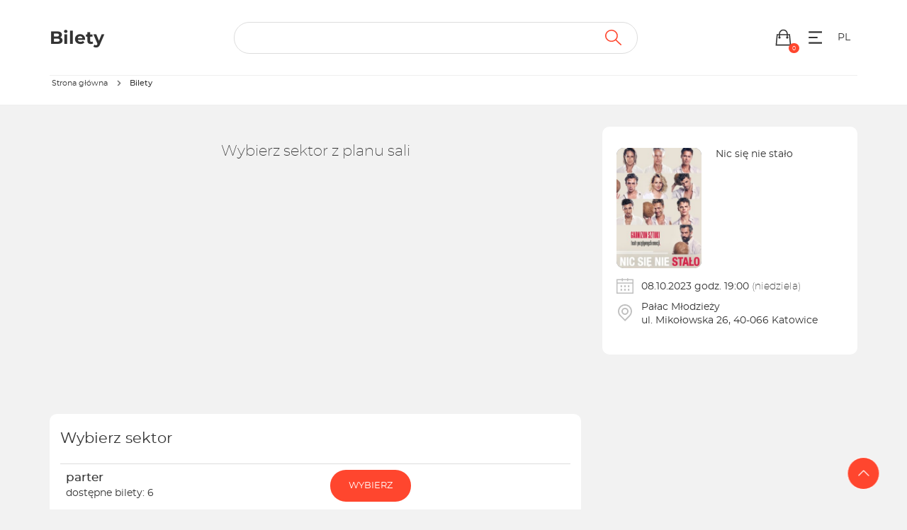

--- FILE ---
content_type: text/html; charset=UTF-8
request_url: https://iframe352.biletyna.pl/event/view/id/284905
body_size: 6990
content:
<!DOCTYPE html>  <script>
    window.bnkInpostGeowidgetToken = 'eyJhbGciOiJSUzI1NiIsInR5cCIgOiAiSldUIiwia2lkIiA6ICJzQlpXVzFNZzVlQnpDYU1XU3JvTlBjRWFveFpXcW9Ua2FuZVB3X291LWxvIn0.[base64].[base64]';
  </script>
<!DOCTYPE html>
<html lang="pl-PL">
<head>
  <script>
    var get_filter = [];
  </script>
  <link rel="stylesheet" type="text/css" href="/fonts/montserrat/font.css?v=1">
  <meta name="viewport" content="width=device-width, initial-scale=1">

  <!-- Google Tag Manager -->
      <script>(function(w,d,s,l,i){w[l]=w[l]||[];w[l].push({'gtm.start':
                new Date().getTime(),event:'gtm.js'});var f=d.getElementsByTagName(s)[0],
            j=d.createElement(s),dl=l!='dataLayer'?'&l='+l:'';j.async=true;j.src=
            'https://www.googletagmanager.com/gtm.js?id='+i+dl;f.parentNode.insertBefore(j,f);
        })(window,document,'script','dataLayer','GTM-5JPX6BJ');</script>
    <!-- End Google Tag Manager -->

  <script type="text/javascript">
      var bnk_sid = '85j5bohufvkni0pqqjfshrnvd5';
      var site_language = 'pl';
            var cartVaccinationStatusRegulationLink = '/regulations/get/id/1908';
                  var BNK_context = {"theme_name":"iframe","page_metadata":{"events":[{"event_id":284905,"organizing_company_id":1411}]}};
  </script>
  <!-- start of webpack files -->
<script  type="text/javascript" src="/dist/shared/js/app-e96e9bea-a68bfc9da81fde41bbde.js"></script>
<script  type="text/javascript" src="/dist/shared/js/app-1fd18a3a-7aa17d4ea17049342026.js"></script>
<script  type="text/javascript" src="/dist/shared/js/app-a189ee2e-5cddb297d909bfb2d863.js"></script>
<script  type="text/javascript" src="/dist/shared/js/app-d9cd5f2e-78e294041c20ee6281cf.js"></script>
<script  type="text/javascript" src="/dist/shared/js/app-a6481472-fb3a0d7a4ccbc33c855d.js"></script>
<script  type="text/javascript" src="/dist/shared/js/app-9585abe4-b68ad806b0366ed599c7.js"></script>
<script  type="text/javascript" src="/dist/shared/js/app-67028aca-0987c61a083e29402953.js"></script>
<script  type="text/javascript" src="/dist/shared/js/app-daddcf13-40ad881d6a8bfae8226b.js"></script>
<script  type="text/javascript" src="/dist/shared/js/app-1f88bf92-e990cbc722d5d80bd1d8.js"></script>
<script  type="text/javascript" src="/dist/shared/js/app-65cb2941-479bed98bbcddaa5bae1.js"></script>
<script  type="text/javascript" src="/dist/shared/js/app-e883c8fb-003d38f9fd6b74335ec5.js"></script>
<script  type="text/javascript" src="/dist/shared/js/app-da221d79-6f265f7f004758af6475.js"></script>
<script  type="text/javascript" src="/dist/shared/vendors/rxjs.vendor-abab9e4bf3a490327a6c.js"></script>
<script  type="text/javascript" src="/dist/shared/vendors/moment.vendor-9e25310042aca09cb34e.js"></script>
<script  type="text/javascript" src="/dist/shared/vendors/jquery.vendor-c2be2383022f6e9b642b.js"></script>
<script  type="text/javascript" src="/dist/shared/vendors/rxjs.2626c80d5a.vendor-c1c2b69c650f0da2e72c.js"></script>
<script  type="text/javascript" src="/dist/shared/vendors/moment-range.vendor-fa85da4acb75537a5380.js"></script>
<script  type="text/javascript" src="/dist/shared/vendors/tslib.vendor-bdb3cab83566982fecd0.js"></script>
<script  type="text/javascript" src="/dist/shared/vendors/bootstrap-sass.vendor-d1c62770c481728be2e4.js"></script>
<script  type="text/javascript" src="/dist/shared/vendors/js-cookie.vendor-b612e527b3ce4b6de72f.js"></script>
<script  type="text/javascript" src="/dist/shared/vendors/rxjs.b928308be6.vendor-5289577bda8e67043995.js"></script>
<script  type="text/javascript" src="/dist/shared/vendors/rxjs.673bb9f1b1.vendor-66d8538355b20ed768db.js"></script>
<script  type="text/javascript" src="/dist/shared/vendors/rxjs.a598e4f2af.vendor-00d68c01723bfd75641b.js"></script>
<script  type="text/javascript" src="/dist/iframe/js/app-ca899bc455af1b70ddaf.js"></script>
<link rel="preload" href="/dist/shared/css/app-3574871a-d5969778ff64c727bd5a.css" as="style">
<link rel="stylesheet" type="text/css" href="/dist/shared/css/app-3574871a-d5969778ff64c727bd5a.css"/>
<link rel="preload" href="/dist/iframe/css/app-6f9a9f59023bb69d0b62.css" as="style">
<link rel="stylesheet" type="text/css" href="/dist/iframe/css/app-6f9a9f59023bb69d0b62.css"/>
<!-- end of webpack files -->
  <title>Nic się nie stało - Katowice | Kupuj Bilety Online - biletyna.pl</title><meta name="robots" content="noindex" >
<meta http-equiv="Content-Type" content="text/html; charset=UTF-8" >
<meta charset="UTF-8"><script src="https://ajax.googleapis.com/ajax/libs/jqueryui/1.10.0/jquery-ui.min.js"></script>
<script src="/js/gnp.js?ver=1.0"></script>
<script src="/lib/easyXDM.min.js"></script><link href="https://biletyna.pl/spektakl/Nic-sie-nie-stalo/Katowice" rel="canonical" >      <!--  Copa -->
    <link rel="icon" type="image/png" sizes="32x32" href="/th/iframe/gfx/favicon/copa_favicon.png">
    <meta name="Author" content="biletyna.pl" />
  <meta property="fb:app_id" content="178433258981904"/>
  <meta property="fb:admins" content="100000669639818" />

  <meta name="google-site-verification" content="dw9NZ8jh0MLPUjF-hNBtWegCSFUBOYQNRFMON3qyqsA" />
  <meta name="msvalidate.01" content="E3F633C1890A1EE8824259D085D0A07C" />
  
      <!-- Facebook start -->
      <div id="fb-root"></div>
      <script>
        window.fbAsyncInit = function() {
          // init the FB JS SDK
          FB.init({
            appId      : "178433258981904",                    // App ID from the app dashboard
            status     : true,                                 // Check Facebook Login status
            xfbml      : true                                  // Look for social plugins on the page
          });

          // Additional initialization code such as adding Event Listeners goes here
          FB.Event.subscribe("comment.create", function(response) {
            //console.log(response);
            out = $.ajax({ url: response.href+"/fbupdate/1" });
            //console.log(out);
          });
        };

        // Load the SDK asynchronously
        (function(){
           if (document.getElementById("facebook-jssdk")) {return;}
           var firstScriptElement = document.getElementsByTagName("script")[0];
           var facebookJS = document.createElement("script"); 
           facebookJS.id = "facebook-jssdk";
           facebookJS.src = "//connect.facebook.net/pl_PL/all.js";
           // Insert the Facebook JS SDK into the DOM
           firstScriptElement.parentNode.insertBefore(facebookJS, firstScriptElement);
         }());
      </script>
      <!-- Facebook end -->
    
  
  <link rel="stylesheet" href="/lib/jq-fancybox/jquery.fancybox.css?v=2.1.5" type="text/css" media="screen" />
  <script type="text/javascript" src="/lib/jq-fancybox/jquery.fancybox.pack.js?v=2.1.5"></script>
  <script type='text/javascript'>
      $(document).ready(function() {
          // fancybox
          // TODO: Fix this workaround
          if (typeof $(".fancybox").fancybox !== 'function') {
              return;
          }
          $(".fancybox").fancybox({
              type : 'image' // to zmusza rowniez linki bez rozszerzen .jpg lub innych do bycia traktowane jak obrazki
          });
      });
  </script>

      <script type='text/javascript'>
        var googletag = googletag || {};
        googletag.cmd = googletag.cmd || [];
        (function() {
            var gads = document.createElement('script');
            gads.async = true;
            gads.type = 'text/javascript';
            var useSSL = 'https:' == document.location.protocol;
            gads.src = (useSSL ? 'https:' : 'http:') +
                '//www.googletagservices.com/tag/js/gpt.js';
            var node = document.getElementsByTagName('script')[0];
            node.parentNode.insertBefore(gads, node);
        })();
    </script>
  
  
  
  
  <script>
      $(document).ready(function() {
          if(self !== top){
              // iframe is embedded
              $('body').addClass('B-iframe-embedded');
          }
      });
  </script>

  <style>
      :root {
          --iframe--accent: #FF462E;
          --iframe--accent-contra: #fff;
          --iframe--secondary: #626262;
          --iframe--secondary-contra: #fff;
          --iframe--box-background: #fff;
          --iframe--main-background: #f2f2f2;

          /*TODO: update in sql main-background*/
                      --iframe--main-background: #f2f2f2;
          
                        --iframe--btn-disabled-color: rgb(191, 191, 191);
              --iframe--form-input-background: #f2f2f2;
              --iframe--dark-color-ratio: 0%;
              --iframe--box-background-darker: rgba(0, 0, 0, 0.06);
          
          --iframe--text-color: #333;
          --iframe--subtext-color: hsla(0, 0%, var(--iframe--dark-color-ratio), 0.6);
          --iframe--box-border-radius: 5px;
          --iframe--button-border-radius: 20px;

          --iframe--header-background: #333;
          --iframe--header-font-color: #999;
      }
  </style>
  </head>
<body id="bnk-iframe" class="ifid-352 " data-current_view="event-view">
<!--  reset svg icons file cache  -->
<svg display="none"><use href="/gfx/bnk-icons.svg?v=1.3#icon-bag"></use></svg>

  <!-- Google Tag Manager (noscript) -->
      <noscript><iframe src="https://www.googletagmanager.com/ns.html?id=GTM-5JPX6BJ"
                      height="0" width="0" style="display:none;visibility:hidden"></iframe></noscript>
    <!-- End Google Tag Manager (noscript) -->
      <script type="text/javascript">
        var _gaq = _gaq || [];
        _gaq.push(['_setAccount', 'UA-2380619-6']);
        _gaq.push(['_setDomainName', 'biletyna.pl']);
        _gaq.push(['_trackPageview']);
    </script>
  
  <div id="B-iframe__header" class="B-iframe--outside">
      </div>

  <div class="B-under-nav">
    <div class="container">
      <nav class="B-nav gray-bcg" aria-label="Główna nawigacja">
                  <a href="/">
            <p class="B-nav__title">Bilety</p>
          </a>
                <div id="main-search-bar" class="B-nav__search header-search dark-grey-font search-bar">
          <i id="close-search-bar" class="icon-svg close"><svg class="svg-icon"><use href="/gfx/bnk-icons.svg#icon-cancel"></use></svg></i>
          <header-search
            form-action="/event/view/id/284905?id=284905"
            :auto-focus="false"
            search-endpoint="searchIframe"
          >
            <input id="main_search" value="" type="text" name="q" role="search" autocomplete="off">
            <i class="icon-svg search-icon"><svg class="svg-icon"><use href="/gfx/bnk-icons.svg#icon-wyszukaj"></use></svg></i>
            <div slot="inputs">
              <input type="hidden" name="display" value="events">
                          </div>
          </header-search>
        </div>
        <div class="B-flex">
          <div id="show-search-bar" class="B-nav__icon visible-xxs">
            <a href="#">
              <i class="icon-svg filter-icon"><svg class="svg-icon"><use href="/gfx/bnk-icons.svg#icon-wyszukaj"></use></svg></i>
            </a>
          </div>
          <div class="B-nav__icon cart-button">
            <a href="#">
              <i class="icon-svg"><svg class="svg-icon"><use href="/gfx/bnk-icons.svg#icon-bag"></use></svg></i>
              <span class="indicator"></span>
            </a>
          </div>
          <div class="B-nav__icon dropdown">
            <button class="icon-svg dropdown-toggle"
                    id="optionsMenuButton"
                    aria-label="Menu opcji"
                    data-toggle="dropdown"
                    aria-haspopup="true"
                    aria-expanded="false"
                    aria-controls="optionsMenu"
            >
                <i aria-hidden="true" class="icon-svg"><svg aria-hidden="true" class="svg-icon"><use href="/gfx/bnk-icons.svg#mobile-app-menu"></use></svg></i>
            </button>
            <ul id="optionsMenu" aria-labelledby="optionsMenuButton" role="menu" class="dropdown-menu accessibility">
              <li role="none" class="dropdown-header">Przydatne linki</li>
              <li role="none">
                <a role="menuitem" href="/order/status">
                  <i aria-hidden="true" class="icon-svg"><svg class="svg-icon"><use href="/gfx/bnk-icons.svg#icon-bilety"></use></svg></i>
                  <span>Sprawdź rezerwację</span>
                </a>
              </li>
              <li role="none">
                <a role="menuitem" href="/static/regulamin">
                  <i aria-hidden="true" class="icon-svg"><svg class="svg-icon"><use href="/gfx/bnk-icons.svg#icon-www"></use></svg></i>
                  <span>Regulamin</span>
                </a>
              </li>
              <li role="none" class="dropdown-header">Ustawienia</li>
              <li role="none" title="100%">
                <button role="menuitem" class="accessibility-font active" data-font_size="1">
                  <i aria-hidden="true" class="icon-svg">A</i><span>Powiększenie 100%</span>
                </button>
              </li>
              <li role="none" title="120%">
                <button role="menuitem" class="accessibility-font" data-font_size="1.2">
                  <i aria-hidden="true" class="icon-svg">A+</i><span>Powiększenie 120%</span>
                </button>
              </li>
              <li role="none" title="130%">
                <button role="menuitem" class="accessibility-font" data-font_size="1.3">
                  <i aria-hidden="true" class="icon-svg">A++</i><span>Powiększenie 130%</span>
                </button>
              </li>
              <li role="none" title="Wysoki kontrast">
                <button role="menuitem" class="accessibility-negative-colors">
                  <i aria-hidden="true" class="icon-svg"><svg class="svg-icon"><use href="/gfx/bnk-icons.svg#icon-adjust"></use></svg></i>
                  <span>Wysoki kontrast</span>
                </button>
              </li>
            </ul>
          </div>
          <div class="B-nav__icon dropdown">
            <button class="icon-svg dropdown-toggle B-text-transform--uppercase"
                    id="languageMenuButton"
                    aria-label="Wybierz język"
                    data-toggle="dropdown"
                    aria-haspopup="true"
                    aria-expanded="false"
                    aria-controls="optionsMenu"
            >
              pl            </button>
            <ul id="languageMenu" aria-labelledby="languageMenuButton" role="menu" class="dropdown-menu language">
              <li role="none" title="">
                <a href="?lang=pl"
                   type="button"
                   role="menuitem"
                   class="accessibility-language"
                   data-language="pl"
                <span>PL - polski</span>
                </a>
              </li>
              <li role="none" title="">
                <a href="?lang=en"
                   type="button"
                   role="menuitem"
                   class="accessibility-language"
                   data-language="en"
                <span>EN - English</span>
                </a>
              </li>
            </ul>
          </div>
        </div>
      </nav>
    </div>
    <div class="container">
      <div class="B-breadcrumbs-border">
        <nav aria-label="Breadcrumbs">
  <ol class="breadcrumbs">
                  <li>
          <a class="text-ellipsis" href="/">
            <span>Strona główna</span>
          </a>
        </li>
              <li aria-hidden="true" class="breadcrumbs__chevron">
          <i class="icon-svg"><svg class="svg-icon"><use href="/gfx/bnk-icons.svg#mobile-app-chevron-left"></use></svg></i>
        </li>
                  <li aria-current="page">
          <span class="text-ellipsis nolink">
            <strong>Bilety</strong>
          </span>
        </li>
              <li aria-hidden="true" class="breadcrumbs__chevron">
          <i class="icon-svg"><svg class="svg-icon"><use href="/gfx/bnk-icons.svg#mobile-app-chevron-left"></use></svg></i>
        </li>
      </ol>
</nav>
      </div>
    </div>
  </div>

  <div id="wrapper" class="override">
    

<div class="visible-xs visible-sm">
  <div class="event-mobile-header__placeholder"></div>
<div id="event-mobile-header" class="fixed-header visible-xs visible-sm">
  <div class="container">
    <div class="B-flex B-flex--align-items-center">
      <img class="fixed-header__item fixed-header__thumbnail B-border-radius--standard"
           alt="Nic się nie stało"
           src="/file/get/id/321414/w/260">
      <div class="fixed-header__item fixed-header__details">
        <p class="text-ellipsis fixed-header__title">Nic się nie stało</p>
        <p class="text-ellipsis B-m-0"></p>
        <div class="fixed-header__item-section">
          <i class="fixed-header__icon-svg icon-svg">
            <svg class="svg-icon">
              <use href="/gfx/bnk-icons.svg#icon-kalendarz"></use>
            </svg>
          </i>
          <p class="fixed-header__desc">
                          <span class="B-text--nowrap"><strong>08.10.2023</strong> (niedziela),</span>
              <span class="B-text--nowrap"> godz. <strong>19:00</strong></span>
                      </p>
        </div>
        <div class="fixed-header__item-section">
          <i class="fixed-header__icon-svg icon-svg">
            <svg class="svg-icon">
              <use href="/gfx/bnk-icons.svg#icon-lokalizacja"></use>
            </svg>
          </i>
          <p class="fixed-header__desc">
            <strong>Katowice</strong>, ul. Mikołowska 26
            <span class="B-d--block text-ellipsis">
                <strong>Pałac Młodzieży</strong>
              </span>
          </p>
        </div>
              </div>
    </div>
  </div>
</div>
<div class="container">
  </div>
</div>
<main id="event-view" class="container event-numbered">
  <script id="view-options" type="application/json">{"event_id":284905}</script>
    <div class="flex-display">
    <div class="col-xs-12 col-md-8">
                  <div id="plan" class="plan-numbered">
        <div class="plan relative">
                      <h2 class="hidden-xs hidden-sm">Wybierz sektor z planu sali</h2>
          
                      <script type="text/javascript">
                 var __currency="PLN";
            </script><div id="bnk-hallplan"><div class="bnk-svg-hallplan-wrapper" style="margin: auto;max-width: 450px;"><object id="bnk-svg-hallplan" data="/hallplan/get?id=197863&sector_id=0&edit=0&extended=0&show_fee=0&show_prices=0&BNK=85j5bohufvkni0pqqjfshrnvd5" type="image/svg+xml"></object></div></div>
                  </div>
              </div>
              <section class="col-xs-12 tickets-table white-bcg B-border-radius--standard">
          <h2 class="bold">Wybierz sektor</h2>
          <br>
          <table class="table">
                                          <tr>
                  <td>
                    <h3>parter</h3>
                                          dostępne bilety: 6
                                      </td>
                  <td>
                                        <a rel="nofollow" href="/event/sector/id/707544"
                       class="B-btn B-btn--primary B-text-transform--uppercase">wybierz</a>
                  </td>
                </tr>
                                    </table>
        </section>
        <div class="clearfix"></div>
          </div>
    <div class="hidden-xs hidden-sm col-md-4">
      

<aside
        id="order-sidebox"
        data-has_order="0"
        class="order-sidebox order-pay-summary hidden-print hidden-xs hidden-sm"
        data-is_daily_promotion=""
>

    <div class="order-content white-font B-border-radius--standard">
                <div class="primary-bcg">
            <div class="event-info">
              <div class="B-flex B-mt-20" aria-label="Szczegóły wydarzenia">
                <img class="thumbnail thumbnail-outline-white B-border-radius--standard event-thumbnail"
                                            alt="Nic się nie stało"
                                          src="/file/get/id/321414/w/260">
                <div class="event-title B-pl-20">
                                      <p class="B-m-0">
                                              Nic się nie stało
                                          </p>
                                                                      </div>

              </div>
                                              <div class="event-content">
                  <div class="icon-box icon-box-dark" aria-label="Czas i miejsce wydarzenia">
                    <div class="icon-row">
                      <div>
                        <i class="icon-svg" aria-hidden="true">
                          <svg class="svg-icon">
                            <use href="/gfx/bnk-icons.svg#icon-kalendarz"></use>
                          </svg>
                        </i>
                      </div>
                      <p>
                                                  08.10.2023
                          godz.
                          19:00
                          <span class="B-font-weight--light">(niedziela)</span>
                                              </p>
                    </div>
                    <div class="icon-row">
                      <div>
                        <i class="icon-svg" aria-hidden="true">
                          <svg class="svg-icon">
                            <use href="/gfx/bnk-icons.svg#icon-lokalizacja"></use>
                          </svg>
                        </i>
                      </div>
                      <p>
                                                  Pałac Młodzieży
                                                <br>
                        ul. Mikołowska 26, 40-066
                                                  Katowice
                                              </p>
                    </div>
                  </div>
                </div>
                          </div>
                        <div class="order-items">
                                            </div>
                    </div>
    </div>

    
    
</aside>

    </div>
  </div>
</main>


      </div>


  <button id="go-site-up" class="rotate-icon rotate-up B-btn B-btn--accent B-btn--circle B-btn--small" aria-label="Przejdź na górę strony">
    <i class="icon-svg B-btn__icon" aria-hidden="true"><svg class="svg-icon"><use href="/gfx/bnk-icons.svg#icon-strzalka-lewa"></use></svg></i>
  </button>

  <footer class="B-footer">
          system dostarczany przez &copy; <a href="https://biletyna.pl" target="_blank">biletyna.pl</a> 2006-2026      </footer>

  <div id="B-iframe__footer" class="B-iframe--outside">
      </div>

      <script type="text/javascript">
        (function() {
            var ga = document.createElement('script'); ga.type = 'text/javascript'; ga.async = true;
            ga.src = ('https:' == document.location.protocol ? 'https://ssl' : 'http://www') + '.google-analytics.com/ga.js';
            var s = document.getElementsByTagName('script')[0]; s.parentNode.insertBefore(ga, s);
        })();
    </script>
  <script defer src="https://static.cloudflareinsights.com/beacon.min.js/vcd15cbe7772f49c399c6a5babf22c1241717689176015" integrity="sha512-ZpsOmlRQV6y907TI0dKBHq9Md29nnaEIPlkf84rnaERnq6zvWvPUqr2ft8M1aS28oN72PdrCzSjY4U6VaAw1EQ==" data-cf-beacon='{"version":"2024.11.0","token":"d28505d171ac4e3ea04a59b48da26733","server_timing":{"name":{"cfCacheStatus":true,"cfEdge":true,"cfExtPri":true,"cfL4":true,"cfOrigin":true,"cfSpeedBrain":true},"location_startswith":null}}' crossorigin="anonymous"></script>
</body>
</html>


--- FILE ---
content_type: text/javascript
request_url: https://iframe352.biletyna.pl/dist/iframe/async/event-view-3edb6986936e2ab2a1b9.js
body_size: -44
content:
"use strict";(self.webpackChunkbiletyna_new=self.webpackChunkbiletyna_new||[]).push([[9031],{79260:(e,i,w)=>{w.r(i);var t=w(42584),n=w(71739),s=w(86778),g=w(49950);new(w(22475).g)("#event-view",window.Registry.getModule(t.lz).service,window.Registry.getModule(n.Wg),window.Registry.getModule(s.Zu),window.Registry.getModule(g.R).service)}}]);

--- FILE ---
content_type: image/svg+xml
request_url: https://iframe352.biletyna.pl/hallplan/get?id=197863&sector_id=0&edit=0&extended=0&show_fee=0&show_prices=0&BNK=85j5bohufvkni0pqqjfshrnvd5
body_size: 574
content:
<svg
     version="1.1"
     baseProfile="full"
     viewBox="0 0 450 632"
     xmlns="http://www.w3.org/2000/svg"
     xmlns:xlink="http://www.w3.org/1999/xlink"
     id="SVGDocumentRoot"
>
    <defs>
        <style type="text/css"><![CDATA[
            circle.corner {
                cursor: move;
            }
            polygon.sector {
                stroke-width: 3;
                fill-opacity: 0.4;
            }
            polygon.sector.onsale {
                stroke: #98FB98;
                fill: #98FB98;
                            }
            polygon.sector.disabled {
                stroke: #FF0000;
                fill: #FF0000;
            }
            polygon.sector.selected {
                stroke: yellow;
                fill: yellow;
            }
            polygon.sector:hover {
                fill-opacity: 0.8;
                            }
            circle.corner {
                radius: 2px;
                fill: #777;
                stroke: #111;
                fill-opacity: 0.4;
            }
            .invisible {
                visibility: hidden;
            }
            polygon.sector.copied {
                stroke: #3030d0;
                fill: #3030d0;
            }
        ]]></style>
    </defs>

    <filter id="grayscale">
        <feColorMatrix type="matrix" values="0.3333 0.3333 0.3333 0 0 0.3333 0.3333 0.3333 0 0 0.3333 0.3333 0.3333 0 0 0 0 0 1 0"/>
    </filter>

    <image width="100%" height="100%" filter="url(#grayscale)" xlink:href="//iframe352.biletyna.pl/file/get/id/21645" />

                  <a xlink:href="/event/sector/id/707544?BNK=85j5bohufvkni0pqqjfshrnvd5" target="_parent">
            <polygon
                    id="polygon-shape-515669"
                    class="draggable sector onsale"
                    points="130 30 310 30 430 60 440 580 20 590 20 70"
                    data-shape_id="515669"
                    data-sector_id="707544"
                    data-sector_name="parter"
                    data-sector_places="6"
                                                            data-min_quantity="0"
                    data-max_quantity="0"
                    data-sector_numbered_places="1"
                    data-show_free_places="1"
                                                    />
        </a>
    
</svg>


--- FILE ---
content_type: text/javascript
request_url: https://iframe352.biletyna.pl/dist/shared/js/4619-912f88f1035d73fcc881.js
body_size: 6892
content:
"use strict";(self.webpackChunkbiletyna_new=self.webpackChunkbiletyna_new||[]).push([[4619],{4619:(e,t,i)=>{i.r(t),i.d(t,{PlaceSelectNumberedPlugin:()=>E});var n=i(31635),a=i(572),s=i(90580),o=i(12462),c=i(49182),l=i(99285),r=i(39297),p=i(73255),h=i(49014),u=i(11916),d=i(99939),g=i(12883),f=(i(33787),i(21049),i(82726));f(document).ready((function(){f('[data-toggle="popover"]').popover()}));var v,_=i(82726),b=function(){function e(){}return e.show=function(e,t){_(".popover").remove(),e.attr("tabindex",0),e.popover((0,n.Cl)({placement:"top",trigger:"focus",container:"body"},t)).popover("show"),e.one("hidden.bs.popover",(function(){_(this).find(".popover").remove(),_(this).removeAttr("tabindex")}))},e}(),S=i(57702),m=(i(37461),i(40036)),y=i(69738),P=i(20888),w=i(21546),z=i(82726),C=function(e){function t(t){var i=e.call(this,"body")||this;return i.options=t,i.defaultScale=1,i.fitToScreenScale=i.defaultScale,i.scale=i.defaultScale,i.maxScale=2,i.minScale=.1,i.t=window.Registry.getModule(w.h).service,i.isScaleChanged=!1,i}return(0,n.C6)(t,e),Object.defineProperty(t.prototype,"sectorName",{get:function(){return P.h.get().page_metadata.events.getSectorName()},enumerable:!1,configurable:!0}),Object.defineProperty(t.prototype,"resizeScale",{get:function(){return.15},enumerable:!1,configurable:!0}),Object.defineProperty(t.prototype,"sectorRotateAngle",{get:function(){var e;return Number(null!==(e=z(".gnp_sector").data("sector_rotate_angle"))&&void 0!==e?e:0)},enumerable:!1,configurable:!0}),t.prototype.updateSectorMarginForRotateAngle=function(e){var t=z(".gnp_sector_plan_wrapper .rows"),i=z(".gnp_sector_plan_wrapper"),n=i.get(0).getBoundingClientRect(),a=t.get(0).getBoundingClientRect(),s=(a.bottom,n.bottom,n.top-a.top),o=(a.right,n.right,n.left-a.left),c=(parseFloat(i.css("padding-top")),parseFloat(t.css("top")));c=isNaN(c)?0:c;parseFloat(i.css("padding-bottom")),parseFloat(i.css("padding-left"));var l=parseFloat(t.css("left"));l=isNaN(l)?0:l;i.css({width:a.width+"px",height:a.height+"px"}),t.css({top:s+c+"px",left:o+l+"px"})},t.prototype._onInit=function(){var e=this,t=z(".gnp_sector_plan").get(0).getBoundingClientRect(),i=z(".gnp_sector_plan .rows").get(0).getBoundingClientRect();this.originalWrapperWidth=t.width,this.originalSectorWidth=i.width,z("div.gnp_sector_plan div.gnp_sector_plan_wrapper").css("overflow","unset"),z("div.gnp_sector_plan").css("overflow","auto"),z(".gnp_sector_plan").wrap('<div class="gnp_hall_plan"></div>'),this.options.toolbox&&this.insertToolbox(),this.fitToScreen(),this.helper.windowSubscriber.__onResize.pipe((0,m.distinctUntilChanged)(),(0,y.debounceTime)(100)).subscribe((function(){e.fitToScreen()})),z(".B-hall-plan__full-size").click((function(){e.fitToScreen()})),z(".B-hall-plan__size-plus").click((function(){e.scale<e.maxScale&&e.updatePlaceSize(e.scale+e.resizeScale)})),z(".B-hall-plan__size-minus").click((function(){e.scale>e.minScale&&e.updatePlaceSize(e.scale-e.resizeScale)}))},t.prototype.fitToScreen=function(){var e=z(".gnp_sector_plan").get(0).getBoundingClientRect();this.originalSectorWidth>e.width?this.fitToScreenScale=e.width/this.originalSectorWidth-.03:this.fitToScreenScale=1,this.updatePlaceSize(this.fitToScreenScale)},t.prototype.updatePlaceSize=function(e,t,i){void 0===t&&(t=this.maxScale),void 0===i&&(i=this.minScale),e>=t?e=t:e<=i&&(e=i),this.updateSectorTransform(e),this.updateSectorMarginForRotateAngle(e),this.scale=e,this.scale===this.fitToScreenScale?this.$container.find(".B-hall-plan__full-size").fadeOut(150):this.$container.find(".B-hall-plan__full-size").fadeIn(150)},t.prototype.insertToolbox=function(){z(".gnp_hall_plan").prepend('<div class="hall-plan-toolbox">\n          <div class="hall-plan-toolbox__box">\n            <h3>'.concat(this.t.translate("Wybierz miejsca")," ").concat(this.sectorName?"- "+this.sectorName:"",'</h3>\n          </div>\n          <div class="hall-plan-toolbox__box">\n            <button class="B-hall-plan__full-size" aria-label="').concat(this.t.translate("Przywrócenie domyślnej wielkości planu sektora"),'">\n              <i class="icon-svg hall-plan-toolbox__icon" aria-hidden="true">\n                  <svg class="svg-icon hall-plan-toolbox__svg">\n                      <use href="/gfx/bnk-icons.svg#icon-four-arrow"></use>\n                  </svg>\n              </i>\n            </button>\n            <button class="B-hall-plan__size-minus" aria-label="').concat(this.t.translate("Pomniejszenie planu sektora"),'">\n              <i class="icon-svg hall-plan-toolbox__icon" aria-hidden="true">\n                  <svg class="svg-icon hall-plan-toolbox__svg">\n                      <use href="/gfx/bnk-icons.svg#icon-lupa-minus"></use>\n                  </svg>\n              </i>\n            </button>\n            <button class="B-hall-plan__size-plus" aria-label="').concat(this.t.translate("Powiększenie planu sektora"),'">\n              <i class="icon-svg hall-plan-toolbox__icon" aria-hidden="true">\n                  <svg class="svg-icon hall-plan-toolbox__svg">\n                      <use href="/gfx/bnk-icons.svg#icon-lupa-plus"></use>\n                  </svg>\n              </i>\n            </button>\n          </div>\n      </div> '))},t.prototype.autoResizePlaces=function(){var e=this;if(z(".gnp_sector_plan").length){var t=z(".gnp_sector_plan").find("table").outerWidth(),i=z(".gnp_sector_plan").outerHeight();this.resizeHallPlan(t,i),z(window).on("resize",(function(){e.resizeHallPlan(t,i)}))}},t.prototype.resizeHallPlan=function(e,t){var i=z(".gnp_sector_plan").outerWidth();z(".gnp_sector_plan").addClass("scalable");var n=Number((i/e).toFixed(1));n<=this.minScale&&(n=this.minScale-.07),this.updateSectorTransform(n)},t.prototype.updateSectorTransform=function(e){var t="scale(".concat(e,")");this.options.rotate&&(t+=" rotate(".concat(this.sectorRotateAngle,"deg)")),z(".gnp_sector_plan").find(".rows").css({transform:t,"-ms-transform":t,"-webkit-transform":t})},t}(S.W),k=i(24031),B=i(82726),x=function(){function e(){this.init()}return e.prototype.init=function(){return(0,n.sH)(this,void 0,void 0,(function(){return(0,n.YH)(this,(function(e){switch(e.label){case 0:return[4,(0,n.sH)(void 0,void 0,void 0,(function(){return(0,n.YH)(this,(function(e){switch(e.label){case 0:return[4,Promise.all([i.e(29),i.e(1590),i.e(295),i.e(5273),i.e(3125),i.e(6558),i.e(9142),i.e(4713),i.e(8481),i.e(4099),i.e(8749),i.e(6234),i.e(9037)]).then(i.bind(i,23210))];case 1:return[2,e.sent()]}}))}))];case 1:return e.sent(),B(".gnp_sector_plan .place.selectable-place").each((function(e,t){var i=B(t),n=a.K.getNumberedPlaceDivAttributes(i);i.tooltip({html:!0,container:"body",template:'\n          <div class="tooltip" role="tooltip">\n            <div class="tooltip-arrow"></div>\n            <div class="tooltip--hall-place tooltip-inner"></div>\n          </div>\n        ',title:"\n        <div>\n           <span>R: ".concat(n.row_number,"</span>\n           <span></span>\n           <span>M: ").concat(n.place_number,"</span>\n        </div>\n        <div>Cena: ").concat(k.i.format(n.place_price),"</div>\n      ")})})),[2]}}))}))},e}(),T=i(86462);!function(e){e[e.GNP=22]="GNP",e[e.STORM=1712]="STORM"}(v||(v={}));var R=i(82726),O=function(e){function t(){var t=e.call(this,"body")||this;return t.defaultFontSize=parseFloat(R(".place").css("fontSize")),t.fontSize=t.defaultFontSize,t.minFontSize=3,t.maxFontSize=20,t.isScaleChanged=!1,t}return(0,n.C6)(t,e),Object.defineProperty(t.prototype,"resizeScale",{get:function(){return this.fontSize<6?.5:1.5},enumerable:!1,configurable:!0}),t.updateSectorMarginForRotateAngle=function(){R(".gnp_sector_plan_wrapper").css("display","block");var e=R(".gnp_sector_plan_wrapper .rows"),t=R(".gnp_sector_plan_wrapper"),i=t.get(0).getBoundingClientRect(),n=e.get(0).getBoundingClientRect(),a=i.width,s=n.width,o=n.bottom-i.bottom,c=i.top-n.top,l=(n.right,i.right,i.left-n.left),r=(parseFloat(t.css("padding-top")),parseFloat(e.css("top")));r=isNaN(r)?0:r;var p=parseFloat(t.css("padding-bottom")),h=(parseFloat(t.css("padding-right")),parseFloat(t.css("padding-left")),parseFloat(e.css("left")));h=isNaN(h)?0:h;var u=c+o+p;t.css({"padding-bottom":u>0?Math.round(u+20)+"px":"20px"}),e.css({top:c+r>0?r+Math.round(c)+"px":"unset",left:l+h>0?h+Math.round(l+20)+"px":"unset"}),a-s>0&&R(".gnp_sector_plan_wrapper").css("display","flex")},t.prototype._onInit=function(){var e=this;R(".gnp_sector_plan").wrap('<div class="gnp_hall_plan"></div>'),this.fitToScreen(),this.helper.windowSubscriber.__onResize.pipe((0,m.distinctUntilChanged)(),(0,y.debounceTime)(100)).subscribe((function(){e.isScaleChanged||e.fitToScreen()})),R(".B-hall-plan__full-size").click((function(){e.fitToScreen()})),R(".B-hall-plan__size-plus").click((function(){e.updatePlaceSize(e.fontSize+e.resizeScale),e.isScaleChanged=!0})),R(".B-hall-plan__size-minus").click((function(){e.updatePlaceSize(e.fontSize-e.resizeScale),e.isScaleChanged=!0}))},t.prototype.fitToScreen=function(){var e=R(".gnp_sector_plan_wrapper").outerWidth(),t=R(".gnp_sector_plan table.rows").outerWidth(),i=0;R(".gnp_sector_plan table.rows .row > td:nth-child(2)").each((function(){var e=R(this).find(".place").length;i<e&&(i=e)}));var n=t/i,a=(e-40)*n/t*this.fontSize/n;Math.abs(this.fontSize-a)<.2||(this.updatePlaceSize(a,this.defaultFontSize),this.isScaleChanged=!1)},t.prototype.updatePlaceSize=function(e,i){void 0===i&&(i=this.maxFontSize),e>i?this.fontSize=i:e<this.minFontSize?this.fontSize=this.minFontSize:this.fontSize=e,R(".place").css("fontSize","".concat(this.fontSize,"px")),R(".rows .row").css("fontSize","".concat(this.fontSize,"px")),t.updateSectorMarginForRotateAngle()},t.prototype.insertToolbox=function(){R(".gnp_hall_plan").prepend('<div class="hall-plan-toolbox">\n          <div class="hall-plan-toolbox-nav__box">\n            <button class="B-hall-plan__full-size" aria-label="Przywrócenie domyślnej wielkości planu sektora">\n              <i class="icon-svg hall-plan-toolbox__icon" aria-hidden="true">\n                  <svg class="svg-icon hall-plan-toolbox__svg">\n                      <use href="/gfx/bnk-icons.svg#icon-lupa-plus"></use>\n                  </svg>\n              </i>\n            </button>\n            <button class="B-hall-plan__size-minus" aria-label="Pomniejszenie planu sektora">\n              <i class="icon-svg hall-plan-toolbox__icon" aria-hidden="true">\n                  <svg class="svg-icon hall-plan-toolbox__svg">\n                      <use href="/gfx/bnk-icons.svg#icon-lupa-minus"></use>\n                  </svg>\n              </i>\n            </button>\n          </div>\n            <button class="B-hall-plan__size-plus" aria-label="Powiększenie planu sektora">\n             <i class="icon-svg hall-plan-toolbox__icon" aria-hidden="true">\n                <svg class="svg-icon hall-plan-toolbox__svg">\n                    <use href="/gfx/bnk-icons.svg#icon-four-arrow"></use>\n                </svg>\n              </i>\n            </button>\n          </div>\n      </div> '),R(".gnp_sector_legend").prepend(' <div class="B-flex B-flex--align-items-center B-px-15 hidden-md hidden-lg">\n          <i class="icon-svg scale-info__icon B-font-size--big B-mr-15">\n            <svg class="svg-icon scale-info__svg">\n              <use href="/gfx/bnk-icons.svg#icon-two-arrow"></use>\n            </svg>\n          </i>\n          <p>Możesz dowolnie nawigować obiektem za pomocą dwóch palców na ekranie Twojego urządzenia: Przybliżać i oddalać obraz oraz wybierać miejsca.</p>\n        </div>')},t}(S.W),A=i(94594),L=i(43256),F=i(82726),j={SPACE:32,ENTER:13},E=function(e){function t(t,i,n,a,s,o){var c=e.call(this,".gnp_sector_plan")||this;return c.cartService=i,c.dialogService=n,c.selectService=a,c.sectorBundleService=s,c.translateService=o,c.mouseClicked=!1,c.canSelectEverywhereCompanyIds=[1054],c.priceCategories=[],c.desktopBtnLoader=new p.m,c.mobileBtnLoader=new p.m,c.currentTheme=P.h.get().theme_name,c.setOptions(new u.S,t),c}return(0,n.C6)(t,e),Object.defineProperty(t.prototype,"placePopouverPlacement",{get:function(){return this.options.showPlaceInfoTooltip?"bottom":"top"},enumerable:!1,configurable:!0}),Object.defineProperty(t.prototype,"selectableSeatsStrategy",{get:function(){return this.options.selectableSeatStrategy},enumerable:!1,configurable:!0}),t.prototype._onInit=function(){var e=this;this.selectableStatuses=selection_params.selectableStatuses,this.priceCategories=selection_params.priceCategories,this.checkPlaceAlign=selection_params.checkPlaceAlign,this.clearCartOnSubmit=selection_params.clear_cart_on_submit,this.sessionPlaces=selection_params.sessionPlaces,this.event_id=Number(selection_params.event_id),this.sector_id=Number(selection_params.sector_id),this.hall_plan_id=Number(selection_params.hall_plan_id),this.eventOrganizingCompanyId=Number(selection_params.event_organizing_company_id),this.selectService.placeViewVersion=this.options.placeViewVersion;var t=F(".selectable-place");t.attr("tabindex","0"),t.attr("aria-role","button"),this.moveHallStageToHallPlan(),this.initButtonLoaders(),this.selectService.__placeOnSelect.pipe((0,h.filter)((function(e){return null!==e}))).subscribe((function(e){e.$div.addClass("active").addClass("selected")})),this.selectService.__placeOnUnselect.pipe((0,h.filter)((function(e){return null!==e}))).subscribe((function(e){e.$div.removeClass("active").removeClass("selected")})),this.setPriceCategories(),this.selectCartPlaces(),this.setHallPlanCenter(),this.options.adjustableHallPlan.enabled&&new C(this.options.adjustableHallPlan),this.options.manualResizePlaces&&new O,this.translateService.translationFetching.then((function(){e.initComponents()})),this.options.showPlaceInfoTooltip&&new x,this.initOmnibusLegendInfo()},t.prototype.isActivationKey=function(e){return[j.SPACE,j.ENTER].includes(e.keyCode)},t.prototype._initListeners=function(e){var t=this;F('#submit_places input[type="submit"]').on("click",(function(e){t.selectService.submit()})),this.$container.find("input.row_select").click((function(){e.selectRow(F(this))})),this.$container.find("div.place").on({mousedown:function(){e.mouseClicked=!0;var t=(new a.K).convertDivToPlace(F(this));e.clickOnPlace(t)},mouseover:function(){if(e.mouseClicked){var t=(new a.K).convertDivToPlace(F(this));e.clickOnPlace(t)}}}),this.$container.find(".selectable-place").on("keyup",(function(t){if(e.isActivationKey(t)){var i=(new a.K).convertDivToPlace(F(this));e.clickOnPlace(i)}})),this.$container.find("input.row_select").on("keyup",(function(t){e.isActivationKey(t)&&(F(this).prop("checked",!F(this).prop("checked")),e.selectRow(F(this)))})),this.$container.find(".selectable-place").on("keydown",(function(t){e.isActivationKey(t)&&t.preventDefault()})),this.$container.find("input.row_select").on("keydown",(function(t){e.isActivationKey(t)&&t.preventDefault()})),F(document).on("mouseup",(function(){e.mouseClicked=!1}))},t.prototype._initSubscribers=function(){var e=this;return[this.selectService.__onSubmit.pipe((0,h.filter)((function(){return e.validForm()}))).subscribe((function(){return e.submitPlaces()}))]},t.prototype.selectCartPlaces=function(){var e=this;(0,o.z)(this.cartService.__getCart(),this.sectorBundleService.__bundles).subscribe((function(t){var i=t[0],n=t[1];i.items.items.filter((function(t){return t.sector_id===e.sector_id})).forEach((function(t){var i=e.$container.find("#"+t.object_id),o=(new a.K).convertDivToPlace(i);t.price_category_bundle_id&&n.getItem(t.price_category_bundle_id)?o.priceCategory=s.W.createBundleCategory(n.getItem(t.price_category_bundle_id),t.unit_price):o.priceCategory=e.selectService.priceCategories.getCategory(t.price_category_id,t.price_type,t.price_category_item_id),e.selectPlace(o)}))}))},t.prototype.setPriceCategories=function(){var e=this,t=new L.e;t.setFromApiResult(this.priceCategories);var i=t.toArray().filter((function(e){return e.isPromoActive})).length>0;this.selectService.priceCategories.setFromApiResult(this.priceCategories),i&&A.Ay.pricecategoryMinimalprices(this.event_id).then((function(t){e.selectService.priceCategories.setMinPrice30Day(t),e.updateLegendPricePromo()}))},t.prototype.selectRow=function(e){var t=e.parent().parent(),i=this,n=e.prop("checked"),s=t.find("div.place:not([data-order_id])");this.selectBothRowCheckbox(t,n),s.each((function(){var e=(new a.K).convertDivToPlace(F(this));if(i.isPlaceSelectable(e)&&(!n||!i.isPlaceSelected(e)))if(n){if(i.isPlaceSelected(e))return;i.selectPlace(e)}else i.unselectPlace(e)}))},t.prototype.selectBothRowCheckbox=function(e,t){e.find(".row_select").prop("checked",t)},t.prototype.clickOnPlace=function(e){if(e.place_status!==a.q.BLANK)if(this.isPlaceSelected(e))this.unselectPlace(e);else{if(!this.isPlaceSelectable(e))return void b.show(e.$div,{content:this.translateService.translate("Wybrane miejsce nie jest dostępne"),placement:this.placePopouverPlacement});if(this.checkPlaceAlign&&!this.isPlaceCorrectlyAligned(e))return this.mouseClicked=!1,this.handlePlacesAnimation(e),void this.handleClickedPlacePopouver(e);this.selectPlace(e)}},t.prototype.handlePlacesAnimation=function(e){if(this.options.highlightSeatStrategy===l.oy.HIGHTLIGHT_NEXT_SELECTABLE){var t=this.getFirstPlaceAvailableToClick(e,"right"),i=this.getFirstPlaceAvailableToClick(e,"left");t&&this.highlightPlace(t),i&&this.highlightPlace(i),this.highlightPlace(e,!0)}},t.prototype.handleClickedPlacePopouver=function(e){this.options.organizingCompanyId===v.STORM||this.selectableSeatsStrategy===l.I5.DOUBLE_SEAT_LEFT?this.isRowAlreadyReserved(e,!0)?this.placePopover(e,"Prosimy wybrać miejsce przylegające do wcześniej zaznaczonego."):this.placePopover(e,"Zaznacz miejsce przy krawędzi lub zajętym miejscu - nie zostawiaj przerw."):this.options.selectableSeatStrategy===l.I5.NO_SEAT_LEFT&&this.placePopover(e,"Prosimy wybrać miejsca przylegające do miejsc oznaczonych na szaro lub przy krawędzi rzędu")},t.prototype.placePopover=function(e,t){b.show(e.$div,{content:this.translateService.translate(t),placement:this.placePopouverPlacement})},t.prototype.isPlaceSelected=function(e){return!!this.selectService.selectedPlaces.getPlaceById(e.id)},t.prototype.selectPlace=function(e){this.sectorBundleService.isCurrentBundleAbleToSelect()&&this.sectorBundleService.setBundleCategoryToPlace(e),this.selectService.priceCategories.categories[e.price_category_id]||this.selectService.priceCategories.addPriceCategoriesFromPlace(e),e.priceCategory||(e.priceCategory=this.selectService.priceCategories.getFirstPriceCategory(e.price_category_id)),this.selectService.selectPlace(e),e.hasBundle()&&this.sectorBundleService.increaseBundleUse()},t.prototype.isPlaceSelectable=function(e){return!(F.inArray(e.place_status,this.selectableStatuses)<0)&&!e.$div.hasClass("notselectable-place")},t.prototype.highlightPlace=function(e,t){void 0===t&&(t=!1),t&&g.B.animateClass(e.$div,"error"),g.B.animateClass(e.$div,"highlight")},t.prototype.isPlaceCorrectlyAligned=function(e){return!!this.isPlaceFree(e)&&(this.canSelectEverywhereCompanyIds.indexOf(this.eventOrganizingCompanyId)>=0||(this.options.organizingCompanyId===v.STORM||this.selectableSeatsStrategy===l.I5.DOUBLE_SEAT_LEFT?this.doubleSeatsLeftStrategy(e):this.selectableSeatsStrategy!==l.I5.NO_SEAT_LEFT||this.noSeatsLeftStrategy(e)))},t.prototype.isPlaceFree=function(e){return this.isPlaceSelectable(e)&&!this.isPlaceSelected(e)},t.prototype.getAdjacentPlaces=function(e){var t=e.getPrevPlace(),i=e.getNextPlace(),n=t.getPrevPlace(),a=i.getNextPlace();return{seatOnLeft:t,secondSeatOnLeft:n,seatOnRight:i,secondSeatOnRight:a}},t.prototype.doubleSeatsLeftStrategy=function(e){var t=this.getAdjacentPlaces(e);if(this.isPlaceSelectable(t.seatOnLeft)&&!this.isPlaceSelected(t.seatOnLeft)&&this.isPlaceSelectable(t.seatOnRight)&&!this.isPlaceSelected(t.seatOnRight))if(this.isRowAlreadyReserved(e)){if(!this.isPlaceSelectable(t.secondSeatOnRight)||!this.isPlaceSelectable(t.secondSeatOnLeft))return!1}else if(this.isPlaceOnSide(t.seatOnLeft)||this.isPlaceOnSide(t.seatOnRight))return!1;if(this.isPlaceSelected(t.secondSeatOnRight))if(this.isPlaceSelected(t.seatOnRight));else if(this.isPlaceSelectable(t.seatOnRight))return!1;if(this.isPlaceSelected(t.secondSeatOnLeft))if(this.isPlaceSelected(t.seatOnLeft));else if(this.isPlaceSelectable(t.seatOnLeft))return!1;return!0},t.prototype.noSeatsLeftStrategy=function(e){var t=this.getAdjacentPlaces(e);return!(this.isRowAlreadyReserved(e)&&this.isPlaceFree(t.seatOnLeft)&&this.isPlaceFree(t.seatOnRight))},t.prototype.isPlacesRowReserved=function(e,t){var i=e.place_status===a.q.RESERVED||this.isPlaceSelected(e)||e.place_status===a.q.NOTABAIABLE;return t&&(i=this.isPlaceSelected(e)),i},t.prototype.isRowAlreadyReserved=function(e,t){void 0===t&&(t=!1);var i=this,n=!1;return F(e.$div).prevUntil(".blank").each((function(){var e=(new a.K).convertDivToPlace(F(this));i.isPlacesRowReserved(e,t)&&(n=!0)})),n||F(e.$div).nextUntil(".blank").each((function(){var e=(new a.K).convertDivToPlace(F(this));i.isPlacesRowReserved(e,t)&&(n=!0)})),n},t.prototype.isPlaceOnSide=function(e){var t=F(e.$div).prevUntil(".blank").length;return!(F(e.$div).nextUntil(".blank").length>0&&t>0)},t.prototype.unselectPlace=function(e){return!!this.selectService.selectedPlaces.getPlaceById(e.id)&&(this.selectService.unselectPlace(e.id),!0)},t.prototype.validForm=function(){return 0===this.selectService.selectedPlaces.totalCount?(this.dialogService.showInfoDialog(this.translateService.translate("Nie wybrano miejsc. Musisz zaznaczyć miejsca na planie sali.")),!1):!!this.selectService.selectedPlaces.isValidPriceCategories||(this.dialogService.showInfoDialog("\n        ".concat(this.translateService.translate("Wybrane kategorie nie spełniają warunków promocji. Musisz\n        wybrać co najmniej")," <b>").concat(this.selectService.selectedPlaces.totalMinRegularQuantity,"</b>\n        ").concat(this.translateService.translate("bilety normalne aby móc skorzystać z promocji."),"\n      ")),!1)},t.prototype.setHallPlanCenter=function(){this.$container.scrollLeft(1e6);var e=this.$container.prop("scrollWidth"),t=e/2-(e-this.$container.scrollLeft())/2;this.$container.scrollLeft(t)},t.prototype.initComponents=function(){return(0,n.sH)(this,void 0,void 0,(function(){var e,t,a,s,o;return(0,n.YH)(this,(function(n){switch(n.label){case 0:return e=this,[4,(0,d.r)()];case 1:return t=n.sent(),F("#places_list").length>0?[4,Promise.all([i.e(29),i.e(1590),i.e(295),i.e(5273),i.e(3125),i.e(6558),i.e(9142),i.e(4713),i.e(8481),i.e(4099),i.e(8749),i.e(6234),i.e(9037),i.e(2205),i.e(2360),i.e(2529),i.e(4361),i.e(9557),i.e(5407),i.e(3216),i.e(6220),i.e(4895),i.e(8167),i.e(2914),i.e(4563),i.e(2156),i.e(4155),i.e(395),i.e(7124),i.e(3668),i.e(1433),i.e(7242),i.e(1801)]).then(i.bind(i,4182))]:[3,3];case 2:a=n.sent().default,new t({el:F("#places_list").get(0),components:{PlaceSelectNumberedList:a},provide:{placeSelectService:this.selectService,translateService:this.translateService}}),n.label=3;case 3:return F(".place-list").length>0?[4,Promise.all([i.e(29),i.e(1590),i.e(295),i.e(5273),i.e(3125),i.e(6558),i.e(9142),i.e(4713),i.e(8481),i.e(4099),i.e(8749),i.e(6234),i.e(9037),i.e(2205),i.e(2360),i.e(2529),i.e(4361),i.e(9557),i.e(5407),i.e(3216),i.e(6220),i.e(4895),i.e(8167),i.e(2914),i.e(4563),i.e(2156),i.e(4155),i.e(395),i.e(7124),i.e(3668),i.e(1433),i.e(7242)]).then(i.bind(i,51838))]:[3,5];case 4:s=n.sent().default,F(".place-list").each((function(){new t({el:this,components:{SectorPlaceList:s},provide:{placeSelectService:e.selectService,translateService:e.translateService}})})),n.label=5;case 5:return F("#sector-place-list-mobile").length>0?[4,Promise.all([i.e(29),i.e(1590),i.e(295),i.e(5273),i.e(3125),i.e(6558),i.e(9142),i.e(4713),i.e(8481),i.e(4099),i.e(8749),i.e(6234),i.e(9037),i.e(2205),i.e(2360),i.e(2529),i.e(4361),i.e(9557),i.e(5407),i.e(3216),i.e(6220),i.e(4895),i.e(8167),i.e(2914),i.e(4563),i.e(2156),i.e(4155),i.e(395),i.e(7124),i.e(3668),i.e(1433),i.e(7242),i.e(4977),i.e(8089),i.e(3752),i.e(3490)]).then(i.bind(i,78065))]:[3,7];case 6:o=n.sent().default,F("#sector-place-list-mobile").each((function(){new t({el:"#sector-place-list-mobile",components:{SectorPlaceListMobile:o},provide:{placeSelectService:e.selectService,translateService:e.translateService}})})),n.label=7;case 7:return[2]}}))}))},t.prototype.initButtonLoaders=function(){F(".submit-form .submit-btn").length?this.desktopBtnLoader.setButton(F(".submit-form .submit-btn")):this.desktopBtnLoader.setButton(F('#submit_places input[type="submit"]')),this.mobileBtnLoader.setButton(F(".submit-form .button_next"))},t.prototype.submitPlaces=function(){var e=this,t=this.selectService.selectedPlaces.getSerializedPlacesToForm();this.desktopBtnLoader.initLoader(),this.mobileBtnLoader.initLoader(),this.clearCartOnSubmit?(F("input#selected_places").val(JSON.stringify(t)),F("form#submit_places").submit()):this.cartService.addSelectionToCart({sector_id:this.sector_id,hall_plan_id:this.hall_plan_id,selection:t}).then((function(t){t.errors.items.length?"Biletyna\\Cart\\PlacesUnavailableException"===t.errors.items[0].class_name?e.dialogService.showErrorDialog("Ups, ktoś Cię wyprzedził i dokonał rezerwacji na wybranych miejscach. Prosimy o wybranie innych miejsc."):e.dialogService.showErrorDialog(t.errors.items[0].message):r.M.open()})).catch((function(t){e.dialogService.showErrorDialog(t)})).always((function(){e.desktopBtnLoader.handleError(),e.mobileBtnLoader.handleError()}))},t.prototype.getFirstPlaceAvailableToClick=function(e,t){var i=this,n=null;return("left"===t?e.$div.prevAll(".place"):e.$div.nextAll(".place")).each((function(e,t){var s=(new a.K).convertDivToPlace(F(t));!n&&i.isPlaceCorrectlyAligned(s)&&(n=s)})),n},t.prototype.moveHallStageToHallPlan=function(){var e=F(".hall-stage"),t=e.parent();F('\n      <tr class="row">\n        <td class="row_number"></td>\n        <td class="hall-stage-holder"></td>\n        <td class="row_number_right"></td>\n      </tr>\n    ').prependTo(".rows tbody"),t.prependTo(".hall-stage-holder"),e.css("visibility","visible")},t.prototype.initOmnibusLegendInfo=function(){var e=(0,T.B)();e&&F(".legend_content").append('\n      <p class="B-font-size--small">'.concat(e,"</p>\n    "))},t.prototype.updateLegendPricePromo=function(){this.selectService.priceCategories.toArray().filter((function(e){return e.isPromoActive&&1===e.price_type})).forEach((function(e){var t=F('.legend_color[data-price_category_id="'.concat(e.id,'"]'));t.length&&t.find("strong").html('\n            <span class="text-striked">'.concat(k.i.format(e.price),'</span><br>\n            <span class="B-color--success">').concat(k.i.format(e.promo_price),"</span>\n            ").concat(e.min_price_30_day_w_service_fee>0?'\n              <span class="B-d--block B-font-size--small">Najniższa cena z 30 dni przed obniżką: '.concat(k.i.format(e.min_price_30_day_w_service_fee),"</span>\n            "):"","\n          "))}))},t}(c.E)}}]);

--- FILE ---
content_type: image/svg+xml
request_url: https://iframe352.biletyna.pl/hallplan/get?id=197863&sector_id=0&edit=0&extended=0&show_fee=0&show_prices=0&BNK=85j5bohufvkni0pqqjfshrnvd5
body_size: 627
content:
<svg
     version="1.1"
     baseProfile="full"
     viewBox="0 0 450 632"
     xmlns="http://www.w3.org/2000/svg"
     xmlns:xlink="http://www.w3.org/1999/xlink"
     id="SVGDocumentRoot"
>
    <defs>
        <style type="text/css"><![CDATA[
            circle.corner {
                cursor: move;
            }
            polygon.sector {
                stroke-width: 3;
                fill-opacity: 0.4;
            }
            polygon.sector.onsale {
                stroke: #98FB98;
                fill: #98FB98;
                            }
            polygon.sector.disabled {
                stroke: #FF0000;
                fill: #FF0000;
            }
            polygon.sector.selected {
                stroke: yellow;
                fill: yellow;
            }
            polygon.sector:hover {
                fill-opacity: 0.8;
                            }
            circle.corner {
                radius: 2px;
                fill: #777;
                stroke: #111;
                fill-opacity: 0.4;
            }
            .invisible {
                visibility: hidden;
            }
            polygon.sector.copied {
                stroke: #3030d0;
                fill: #3030d0;
            }
        ]]></style>
    </defs>

    <filter id="grayscale">
        <feColorMatrix type="matrix" values="0.3333 0.3333 0.3333 0 0 0.3333 0.3333 0.3333 0 0 0.3333 0.3333 0.3333 0 0 0 0 0 1 0"/>
    </filter>

    <image width="100%" height="100%" filter="url(#grayscale)" xlink:href="//iframe352.biletyna.pl/file/get/id/21645" />

                  <a xlink:href="/event/sector/id/707544?BNK=85j5bohufvkni0pqqjfshrnvd5" target="_parent">
            <polygon
                    id="polygon-shape-515669"
                    class="draggable sector onsale"
                    points="130 30 310 30 430 60 440 580 20 590 20 70"
                    data-shape_id="515669"
                    data-sector_id="707544"
                    data-sector_name="parter"
                    data-sector_places="6"
                                                            data-min_quantity="0"
                    data-max_quantity="0"
                    data-sector_numbered_places="1"
                    data-show_free_places="1"
                                                    />
        </a>
    
</svg>


--- FILE ---
content_type: text/javascript
request_url: https://iframe352.biletyna.pl/dist/shared/vendors/jquery.vendor-c2be2383022f6e9b642b.js
body_size: 33486
content:
(self.webpackChunkbiletyna_new=self.webpackChunkbiletyna_new||[]).push([[4931],{1580:(e,t,n)=>{var r,i;r=[n(29978)],void 0===(i=function(e){"use strict";return e._evalUrl=function(t,n,r){return e.ajax({url:t,type:"GET",dataType:"script",cache:!0,async:!1,global:!1,converters:{"text script":function(){}},dataFilter:function(t){e.globalEval(t,n,r)}})},e._evalUrl}.apply(t,r))||(e.exports=i)},1791:(e,t,n)=>{var r,i;r=[n(28411),n(38543),n(51114),n(76599)],void 0===(i=function(e,t){"use strict";var n=e.Deferred();function r(){t.removeEventListener("DOMContentLoaded",r),window.removeEventListener("load",r),e.ready()}e.fn.ready=function(t){return n.then(t).catch((function(t){e.readyException(t)})),this},e.extend({isReady:!1,readyWait:1,ready:function(r){(!0===r?--e.readyWait:e.isReady)||(e.isReady=!0,!0!==r&&--e.readyWait>0||n.resolveWith(t,[e]))}}),e.ready.then=n.then,"complete"===t.readyState||"loading"!==t.readyState&&!t.documentElement.doScroll?window.setTimeout(e.ready):(t.addEventListener("DOMContentLoaded",r),window.addEventListener("load",r))}.apply(t,r))||(e.exports=i)},2512:(e,t,n)=>{var r,i;r=[n(28411),n(69758),n(38543),n(41382),n(60403),n(99091),n(51483),n(64385),n(55748),n(59192),n(4213),n(9340),n(81801),n(76599),n(82569),n(57957),n(39229),n(44560)],void 0===(i=function(e,t,n,r,i,o,s,a,u,c,l){"use strict";var p,f,d=/^(?:toggle|show|hide)$/,h=/queueHooks$/;function v(){f&&(!1===n.hidden&&window.requestAnimationFrame?window.requestAnimationFrame(v):window.setTimeout(v,e.fx.interval),e.fx.tick())}function y(){return window.setTimeout((function(){p=void 0})),p=Date.now()}function g(e,t){var n,r=0,i={height:e};for(t=t?1:0;r<4;r+=2-t)i["margin"+(n=s[r])]=i["padding"+n]=e;return t&&(i.opacity=i.width=e),i}function m(e,t,n){for(var r,i=(x.tweeners[t]||[]).concat(x.tweeners["*"]),o=0,s=i.length;o<s;o++)if(r=i[o].call(n,t,e))return r}function x(n,i,o){var s,a,u=0,c=x.prefilters.length,l=e.Deferred().always((function(){delete f.elem})),f=function(){if(a)return!1;for(var e=p||y(),t=Math.max(0,d.startTime+d.duration-e),r=1-(t/d.duration||0),i=0,o=d.tweens.length;i<o;i++)d.tweens[i].run(r);return l.notifyWith(n,[d,r,t]),r<1&&o?t:(o||l.notifyWith(n,[d,1,0]),l.resolveWith(n,[d]),!1)},d=l.promise({elem:n,props:e.extend({},i),opts:e.extend(!0,{specialEasing:{},easing:e.easing._default},o),originalProperties:i,originalOptions:o,startTime:p||y(),duration:o.duration,tweens:[],createTween:function(t,r){var i=e.Tween(n,d.opts,t,r,d.opts.specialEasing[t]||d.opts.easing);return d.tweens.push(i),i},stop:function(e){var t=0,r=e?d.tweens.length:0;if(a)return this;for(a=!0;t<r;t++)d.tweens[t].run(1);return e?(l.notifyWith(n,[d,1,0]),l.resolveWith(n,[d,e])):l.rejectWith(n,[d,e]),this}}),h=d.props;for(!function(n,r){var i,o,s,a,u;for(i in n)if(s=r[o=t(i)],a=n[i],Array.isArray(a)&&(s=a[1],a=n[i]=a[0]),i!==o&&(n[o]=a,delete n[i]),(u=e.cssHooks[o])&&"expand"in u)for(i in a=u.expand(a),delete n[o],a)i in n||(n[i]=a[i],r[i]=s);else r[o]=s}(h,d.opts.specialEasing);u<c;u++)if(s=x.prefilters[u].call(d,n,h,d.opts))return r(s.stop)&&(e._queueHooks(d.elem,d.opts.queue).stop=s.stop.bind(s)),s;return e.map(h,m,d),r(d.opts.start)&&d.opts.start.call(n,d),d.progress(d.opts.progress).done(d.opts.done,d.opts.complete).fail(d.opts.fail).always(d.opts.always),e.fx.timer(e.extend(f,{elem:n,anim:d,queue:d.opts.queue})),d}return e.Animation=e.extend(x,{tweeners:{"*":[function(e,t){var n=this.createTween(e,t);return u(n.elem,e,i.exec(t),n),n}]},tweener:function(e,t){r(e)?(t=e,e=["*"]):e=e.match(o);for(var n,i=0,s=e.length;i<s;i++)n=e[i],x.tweeners[n]=x.tweeners[n]||[],x.tweeners[n].unshift(t)},prefilters:[function(t,n,r){var i,o,s,u,p,f,h,v,y="width"in n||"height"in n,g=this,x={},b=t.style,w=t.nodeType&&a(t),T=c.get(t,"fxshow");for(i in r.queue||(null==(u=e._queueHooks(t,"fx")).unqueued&&(u.unqueued=0,p=u.empty.fire,u.empty.fire=function(){u.unqueued||p()}),u.unqueued++,g.always((function(){g.always((function(){u.unqueued--,e.queue(t,"fx").length||u.empty.fire()}))}))),n)if(o=n[i],d.test(o)){if(delete n[i],s=s||"toggle"===o,o===(w?"hide":"show")){if("show"!==o||!T||void 0===T[i])continue;w=!0}x[i]=T&&T[i]||e.style(t,i)}if((f=!e.isEmptyObject(n))||!e.isEmptyObject(x))for(i in y&&1===t.nodeType&&(r.overflow=[b.overflow,b.overflowX,b.overflowY],null==(h=T&&T.display)&&(h=c.get(t,"display")),"none"===(v=e.css(t,"display"))&&(h?v=h:(l([t],!0),h=t.style.display||h,v=e.css(t,"display"),l([t]))),("inline"===v||"inline-block"===v&&null!=h)&&"none"===e.css(t,"float")&&(f||(g.done((function(){b.display=h})),null==h&&(v=b.display,h="none"===v?"":v)),b.display="inline-block")),r.overflow&&(b.overflow="hidden",g.always((function(){b.overflow=r.overflow[0],b.overflowX=r.overflow[1],b.overflowY=r.overflow[2]}))),f=!1,x)f||(T?"hidden"in T&&(w=T.hidden):T=c.access(t,"fxshow",{display:h}),s&&(T.hidden=!w),w&&l([t],!0),g.done((function(){for(i in w||l([t]),c.remove(t,"fxshow"),x)e.style(t,i,x[i])}))),f=m(w?T[i]:0,i,g),i in T||(T[i]=f.start,w&&(f.end=f.start,f.start=0))}],prefilter:function(e,t){t?x.prefilters.unshift(e):x.prefilters.push(e)}}),e.speed=function(t,n,i){var o=t&&"object"==typeof t?e.extend({},t):{complete:i||!i&&n||r(t)&&t,duration:t,easing:i&&n||n&&!r(n)&&n};return e.fx.off?o.duration=0:"number"!=typeof o.duration&&(o.duration in e.fx.speeds?o.duration=e.fx.speeds[o.duration]:o.duration=e.fx.speeds._default),null!=o.queue&&!0!==o.queue||(o.queue="fx"),o.old=o.complete,o.complete=function(){r(o.old)&&o.old.call(this),o.queue&&e.dequeue(this,o.queue)},o},e.fn.extend({fadeTo:function(e,t,n,r){return this.filter(a).css("opacity",0).show().end().animate({opacity:t},e,n,r)},animate:function(t,n,r,i){var o=e.isEmptyObject(t),s=e.speed(n,r,i),a=function(){var n=x(this,e.extend({},t),s);(o||c.get(this,"finish"))&&n.stop(!0)};return a.finish=a,o||!1===s.queue?this.each(a):this.queue(s.queue,a)},stop:function(t,n,r){var i=function(e){var t=e.stop;delete e.stop,t(r)};return"string"!=typeof t&&(r=n,n=t,t=void 0),n&&this.queue(t||"fx",[]),this.each((function(){var n=!0,o=null!=t&&t+"queueHooks",s=e.timers,a=c.get(this);if(o)a[o]&&a[o].stop&&i(a[o]);else for(o in a)a[o]&&a[o].stop&&h.test(o)&&i(a[o]);for(o=s.length;o--;)s[o].elem!==this||null!=t&&s[o].queue!==t||(s[o].anim.stop(r),n=!1,s.splice(o,1));!n&&r||e.dequeue(this,t)}))},finish:function(t){return!1!==t&&(t=t||"fx"),this.each((function(){var n,r=c.get(this),i=r[t+"queue"],o=r[t+"queueHooks"],s=e.timers,a=i?i.length:0;for(r.finish=!0,e.queue(this,t,[]),o&&o.stop&&o.stop.call(this,!0),n=s.length;n--;)s[n].elem===this&&s[n].queue===t&&(s[n].anim.stop(!0),s.splice(n,1));for(n=0;n<a;n++)i[n]&&i[n].finish&&i[n].finish.call(this);delete r.finish}))}}),e.each(["toggle","show","hide"],(function(t,n){var r=e.fn[n];e.fn[n]=function(e,t,i){return null==e||"boolean"==typeof e?r.apply(this,arguments):this.animate(g(n,!0),e,t,i)}})),e.each({slideDown:g("show"),slideUp:g("hide"),slideToggle:g("toggle"),fadeIn:{opacity:"show"},fadeOut:{opacity:"hide"},fadeToggle:{opacity:"toggle"}},(function(t,n){e.fn[t]=function(e,t,r){return this.animate(n,e,t,r)}})),e.timers=[],e.fx.tick=function(){var t,n=0,r=e.timers;for(p=Date.now();n<r.length;n++)(t=r[n])()||r[n]!==t||r.splice(n--,1);r.length||e.fx.stop(),p=void 0},e.fx.timer=function(t){e.timers.push(t),e.fx.start()},e.fx.interval=13,e.fx.start=function(){f||(f=!0,v())},e.fx.stop=function(){f=null},e.fx.speeds={slow:600,fast:200,_default:400},e}.apply(t,r))||(e.exports=i)},3985:(e,t,n)=>{var r,i;r=[n(28411),n(38543),n(59192),n(28149),n(41402),n(41382),n(87346),n(68926)],void 0===(i=function(e,t,n,r,i,o,s){"use strict";var a=/^(?:focusinfocus|focusoutblur)$/,u=function(e){e.stopPropagation()};return e.extend(e.event,{trigger:function(c,l,p,f){var d,h,v,y,g,m,x,b,w=[p||t],T=i.call(c,"type")?c.type:c,C=i.call(c,"namespace")?c.namespace.split("."):[];if(h=b=v=p=p||t,3!==p.nodeType&&8!==p.nodeType&&!a.test(T+e.event.triggered)&&(T.indexOf(".")>-1&&(C=T.split("."),T=C.shift(),C.sort()),g=T.indexOf(":")<0&&"on"+T,(c=c[e.expando]?c:new e.Event(T,"object"==typeof c&&c)).isTrigger=f?2:3,c.namespace=C.join("."),c.rnamespace=c.namespace?new RegExp("(^|\\.)"+C.join("\\.(?:.*\\.|)")+"(\\.|$)"):null,c.result=void 0,c.target||(c.target=p),l=null==l?[c]:e.makeArray(l,[c]),x=e.event.special[T]||{},f||!x.trigger||!1!==x.trigger.apply(p,l))){if(!f&&!x.noBubble&&!s(p)){for(y=x.delegateType||T,a.test(y+T)||(h=h.parentNode);h;h=h.parentNode)w.push(h),v=h;v===(p.ownerDocument||t)&&w.push(v.defaultView||v.parentWindow||window)}for(d=0;(h=w[d++])&&!c.isPropagationStopped();)b=h,c.type=d>1?y:x.bindType||T,(m=(n.get(h,"events")||Object.create(null))[c.type]&&n.get(h,"handle"))&&m.apply(h,l),(m=g&&h[g])&&m.apply&&r(h)&&(c.result=m.apply(h,l),!1===c.result&&c.preventDefault());return c.type=T,f||c.isDefaultPrevented()||x._default&&!1!==x._default.apply(w.pop(),l)||!r(p)||g&&o(p[T])&&!s(p)&&((v=p[g])&&(p[g]=null),e.event.triggered=T,c.isPropagationStopped()&&b.addEventListener(T,u),p[T](),c.isPropagationStopped()&&b.removeEventListener(T,u),e.event.triggered=void 0,v&&(p[g]=v)),c.result}},simulate:function(t,n,r){var i=e.extend(new e.Event,r,{type:t,isSimulated:!0});e.event.trigger(i,null,n)}}),e.fn.extend({trigger:function(t,n){return this.each((function(){e.event.trigger(t,n,this)}))},triggerHandler:function(t,n){var r=this[0];if(r)return e.event.trigger(t,n,r,!0)}}),e}.apply(t,r))||(e.exports=i)},4213:(e,t,n)=>{var r,i;r=[n(28411),n(59192),n(64385)],void 0===(i=function(e,t,n){"use strict";var r={};function i(t){var n,i=t.ownerDocument,o=t.nodeName,s=r[o];return s||(n=i.body.appendChild(i.createElement(o)),s=e.css(n,"display"),n.parentNode.removeChild(n),"none"===s&&(s="block"),r[o]=s,s)}function o(e,r){for(var o,s,a=[],u=0,c=e.length;u<c;u++)(s=e[u]).style&&(o=s.style.display,r?("none"===o&&(a[u]=t.get(s,"display")||null,a[u]||(s.style.display="")),""===s.style.display&&n(s)&&(a[u]=i(s))):"none"!==o&&(a[u]="none",t.set(s,"display",o)));for(u=0;u<c;u++)null!=a[u]&&(e[u].style.display=a[u]);return e}return e.fn.extend({show:function(){return o(this,!0)},hide:function(){return o(this)},toggle:function(t){return"boolean"==typeof t?t?this.show():this.hide():this.each((function(){n(this)?e(this).show():e(this).hide()}))}}),o}.apply(t,r))||(e.exports=i)},5780:(e,t,n)=>{var r;void 0===(r=function(){"use strict";return window.location}.call(t,n,t,e))||(e.exports=r)},5950:(e,t,n)=>{var r,i;r=[n(12283)],void 0===(i=function(e){"use strict";return e.slice}.apply(t,r))||(e.exports=i)},6756:(e,t,n)=>{var r,i;r=[n(28411),n(58519),n(41382)],void 0===(i=function(e,t,n){"use strict";var r=function(i,o,s,a,u,c,l){var p=0,f=i.length,d=null==s;if("object"===t(s))for(p in u=!0,s)r(i,o,p,s[p],!0,c,l);else if(void 0!==a&&(u=!0,n(a)||(l=!0),d&&(l?(o.call(i,a),o=null):(d=o,o=function(t,n,r){return d.call(e(t),r)})),o))for(;p<f;p++)o(i[p],s,l?a:a.call(i[p],p,o(i[p],s)));return u?i:d?o.call(i):f?o(i[0],s):c};return r}.apply(t,r))||(e.exports=i)},9340:(e,t,n)=>{var r,i;r=[n(28411),n(38543),n(41382),n(33894),n(68269)],void 0===(i=function(e,t,n,r){"use strict";var i,o=/^(?:\s*(<[\w\W]+>)[^>]*|#([\w-]+))$/,s=e.fn.init=function(s,a,u){var c,l;if(!s)return this;if(u=u||i,"string"==typeof s){if(!(c="<"===s[0]&&">"===s[s.length-1]&&s.length>=3?[null,s,null]:o.exec(s))||!c[1]&&a)return!a||a.jquery?(a||u).find(s):this.constructor(a).find(s);if(c[1]){if(a=a instanceof e?a[0]:a,e.merge(this,e.parseHTML(c[1],a&&a.nodeType?a.ownerDocument||a:t,!0)),r.test(c[1])&&e.isPlainObject(a))for(c in a)n(this[c])?this[c](a[c]):this.attr(c,a[c]);return this}return(l=t.getElementById(c[2]))&&(this[0]=l,this.length=1),this}return s.nodeType?(this[0]=s,this.length=1,this):n(s)?void 0!==u.ready?u.ready(s):s(e):e.makeArray(s,this)};return s.prototype=e.fn,i=e(t),s}.apply(t,r))||(e.exports=i)},10107:(e,t,n)=>{var r;void 0===(r=function(){"use strict";return{}}.call(t,n,t,e))||(e.exports=r)},10203:(e,t,n)=>{var r,i;r=[n(38543),n(10107)],void 0===(i=function(e,t){"use strict";var n;return t.createHTMLDocument=((n=e.implementation.createHTMLDocument("").body).innerHTML="<form></form><form></form>",2===n.childNodes.length),t}.apply(t,r))||(e.exports=i)},10981:(e,t,n)=>{var r,i;r=[n(28411),n(81801),n(2512)],void 0===(i=function(e){"use strict";return e.fn.delay=function(t,n){return t=e.fx&&e.fx.speeds[t]||t,n=n||"fx",this.queue(n,(function(e,n){var r=window.setTimeout(e,t);n.stop=function(){window.clearTimeout(r)}}))},e.fn.delay}.apply(t,r))||(e.exports=i)},12122:(e,t,n)=>{var r,i;r=[n(41402)],void 0===(i=function(e){"use strict";return e.toString}.apply(t,r))||(e.exports=i)},12283:(e,t,n)=>{var r;void 0===(r=function(){"use strict";return[]}.call(t,n,t,e))||(e.exports=r)},13040:(e,t,n)=>{var r,i;r=[n(28411),n(58519),n(78404),n(41382),n(9340),n(82569),n(95933)],void 0===(i=function(e,t,n,r){"use strict";var i=/\[\]$/,o=/\r?\n/g,s=/^(?:submit|button|image|reset|file)$/i,a=/^(?:input|select|textarea|keygen)/i;function u(n,r,o,s){var a;if(Array.isArray(r))e.each(r,(function(e,t){o||i.test(n)?s(n,t):u(n+"["+("object"==typeof t&&null!=t?e:"")+"]",t,o,s)}));else if(o||"object"!==t(r))s(n,r);else for(a in r)u(n+"["+a+"]",r[a],o,s)}return e.param=function(t,n){var i,o=[],s=function(e,t){var n=r(t)?t():t;o[o.length]=encodeURIComponent(e)+"="+encodeURIComponent(null==n?"":n)};if(null==t)return"";if(Array.isArray(t)||t.jquery&&!e.isPlainObject(t))e.each(t,(function(){s(this.name,this.value)}));else for(i in t)u(i,t[i],n,s);return o.join("&")},e.fn.extend({serialize:function(){return e.param(this.serializeArray())},serializeArray:function(){return this.map((function(){var t=e.prop(this,"elements");return t?e.makeArray(t):this})).filter((function(){var t=this.type;return this.name&&!e(this).is(":disabled")&&a.test(this.nodeName)&&!s.test(t)&&(this.checked||!n.test(t))})).map((function(t,n){var r=e(this).val();return null==r?null:Array.isArray(r)?e.map(r,(function(e){return{name:n.name,value:e.replace(o,"\r\n")}})):{name:n.name,value:r.replace(o,"\r\n")}})).get()}}),e}.apply(t,r))||(e.exports=i)},13682:(e,t,n)=>{var r,i;r=[n(28411),n(58519),n(41382),n(99091)],void 0===(i=function(e,t,n,r){"use strict";return e.Callbacks=function(i){i="string"==typeof i?function(t){var n={};return e.each(t.match(r)||[],(function(e,t){n[t]=!0})),n}(i):e.extend({},i);var o,s,a,u,c=[],l=[],p=-1,f=function(){for(u=u||i.once,a=o=!0;l.length;p=-1)for(s=l.shift();++p<c.length;)!1===c[p].apply(s[0],s[1])&&i.stopOnFalse&&(p=c.length,s=!1);i.memory||(s=!1),o=!1,u&&(c=s?[]:"")},d={add:function(){return c&&(s&&!o&&(p=c.length-1,l.push(s)),function r(o){e.each(o,(function(e,o){n(o)?i.unique&&d.has(o)||c.push(o):o&&o.length&&"string"!==t(o)&&r(o)}))}(arguments),s&&!o&&f()),this},remove:function(){return e.each(arguments,(function(t,n){for(var r;(r=e.inArray(n,c,r))>-1;)c.splice(r,1),r<=p&&p--})),this},has:function(t){return t?e.inArray(t,c)>-1:c.length>0},empty:function(){return c&&(c=[]),this},disable:function(){return u=l=[],c=s="",this},disabled:function(){return!c},lock:function(){return u=l=[],s||o||(c=s=""),this},locked:function(){return!!u},fireWith:function(e,t){return u||(t=[e,(t=t||[]).slice?t.slice():t],l.push(t),o||f()),this},fire:function(){return d.fireWith(this,arguments),this},fired:function(){return!!a}};return d},e}.apply(t,r))||(e.exports=i)},14143:(e,t,n)=>{var r,i;r=[n(28411),n(39773)],void 0===(i=function(e,t){"use strict";return function(n,r){var i;return i=void 0!==n.getElementsByTagName?n.getElementsByTagName(r||"*"):void 0!==n.querySelectorAll?n.querySelectorAll(r||"*"):[],void 0===r||r&&t(n,r)?e.merge([n],i):i}}.apply(t,r))||(e.exports=i)},16439:(e,t,n)=>{var r,i;r=[n(28411),n(6756),n(39773),n(25581),n(99091),n(44553)],void 0===(i=function(e,t,n,r,i){"use strict";var o,s=e.expr.attrHandle;e.fn.extend({attr:function(n,r){return t(this,e.attr,n,r,arguments.length>1)},removeAttr:function(t){return this.each((function(){e.removeAttr(this,t)}))}}),e.extend({attr:function(t,n,r){var i,s,a=t.nodeType;if(3!==a&&8!==a&&2!==a)return void 0===t.getAttribute?e.prop(t,n,r):(1===a&&e.isXMLDoc(t)||(s=e.attrHooks[n.toLowerCase()]||(e.expr.match.bool.test(n)?o:void 0)),void 0!==r?null===r?void e.removeAttr(t,n):s&&"set"in s&&void 0!==(i=s.set(t,r,n))?i:(t.setAttribute(n,r+""),r):s&&"get"in s&&null!==(i=s.get(t,n))?i:null==(i=e.find.attr(t,n))?void 0:i)},attrHooks:{type:{set:function(e,t){if(!r.radioValue&&"radio"===t&&n(e,"input")){var i=e.value;return e.setAttribute("type",t),i&&(e.value=i),t}}}},removeAttr:function(e,t){var n,r=0,o=t&&t.match(i);if(o&&1===e.nodeType)for(;n=o[r++];)e.removeAttribute(n)}}),o={set:function(t,n,r){return!1===n?e.removeAttr(t,r):t.setAttribute(r,r),r}},e.each(e.expr.match.bool.source.match(/\w+/g),(function(t,n){var r=s[n]||e.find.attr;s[n]=function(e,t,n){var i,o,a=t.toLowerCase();return n||(o=s[a],s[a]=i,i=null!=r(e,t,n)?a:null,s[a]=o),i}}))}.apply(t,r))||(e.exports=i)},16962:(e,t,n)=>{var r,i;r=[n(28411),n(29978),n(68926)],void 0===(i=function(e){"use strict";e.each(["ajaxStart","ajaxStop","ajaxComplete","ajaxError","ajaxSuccess","ajaxSend"],(function(t,n){e.fn[n]=function(e){return this.on(n,e)}}))}.apply(t,r))||(e.exports=i)},17623:(e,t,n)=>{var r,i;r=[n(38543)],void 0===(i=function(e){"use strict";return e.documentElement}.apply(t,r))||(e.exports=i)},18064:(e,t,n)=>{var r;void 0===(r=function(){"use strict";return/^--/}.call(t,n,t,e))||(e.exports=r)},19142:(e,t,n)=>{var r,i;r=[n(28411),n(79266),n(41382),n(99091),n(59192),n(9340)],void 0===(i=function(e,t,n,r,i){"use strict";function o(e){return e.getAttribute&&e.getAttribute("class")||""}function s(e){return Array.isArray(e)?e:"string"==typeof e&&e.match(r)||[]}e.fn.extend({addClass:function(r){var i,a,u,c,l,p;return n(r)?this.each((function(t){e(this).addClass(r.call(this,t,o(this)))})):(i=s(r)).length?this.each((function(){if(u=o(this),a=1===this.nodeType&&" "+t(u)+" "){for(l=0;l<i.length;l++)c=i[l],a.indexOf(" "+c+" ")<0&&(a+=c+" ");p=t(a),u!==p&&this.setAttribute("class",p)}})):this},removeClass:function(r){var i,a,u,c,l,p;return n(r)?this.each((function(t){e(this).removeClass(r.call(this,t,o(this)))})):arguments.length?(i=s(r)).length?this.each((function(){if(u=o(this),a=1===this.nodeType&&" "+t(u)+" "){for(l=0;l<i.length;l++)for(c=i[l];a.indexOf(" "+c+" ")>-1;)a=a.replace(" "+c+" "," ");p=t(a),u!==p&&this.setAttribute("class",p)}})):this:this.attr("class","")},toggleClass:function(t,r){var a,u,c,l,p=typeof t,f="string"===p||Array.isArray(t);return n(t)?this.each((function(n){e(this).toggleClass(t.call(this,n,o(this),r),r)})):"boolean"==typeof r&&f?r?this.addClass(t):this.removeClass(t):(a=s(t),this.each((function(){if(f)for(l=e(this),c=0;c<a.length;c++)u=a[c],l.hasClass(u)?l.removeClass(u):l.addClass(u);else void 0!==t&&"boolean"!==p||((u=o(this))&&i.set(this,"__className__",u),this.setAttribute&&this.setAttribute("class",u||!1===t?"":i.get(this,"__className__")||""))})))},hasClass:function(e){var n,r,i=0;for(n=" "+e+" ";r=this[i++];)if(1===r.nodeType&&(" "+t(o(r))+" ").indexOf(n)>-1)return!0;return!1}})}.apply(t,r))||(e.exports=i)},21338:(e,t,n)=>{var r,i;r=[n(12283)],void 0===(i=function(e){"use strict";return e.splice}.apply(t,r))||(e.exports=i)},23814:(e,t,n)=>{var r,i;r=[n(28411),n(38543),n(33894),n(37414),n(10203)],void 0===(i=function(e,t,n,r,i){"use strict";return e.parseHTML=function(o,s,a){return"string"!=typeof o?[]:("boolean"==typeof s&&(a=s,s=!1),s||(i.createHTMLDocument?((u=(s=t.implementation.createHTMLDocument("")).createElement("base")).href=t.location.href,s.head.appendChild(u)):s=t),l=!a&&[],(c=n.exec(o))?[s.createElement(c[1])]:(c=r([o],s,l),l&&l.length&&e(l).remove(),e.merge([],c.childNodes)));var u,c,l},e.parseHTML}.apply(t,r))||(e.exports=i)},24733:(e,t,n)=>{var r,i;r=[n(12283)],void 0===(i=function(e){"use strict";return e.indexOf}.apply(t,r))||(e.exports=i)},25581:(e,t,n)=>{var r,i;r=[n(38543),n(10107)],void 0===(i=function(e,t){"use strict";var n,r;return n=e.createElement("input"),r=e.createElement("select").appendChild(e.createElement("option")),n.type="checkbox",t.checkOn=""!==n.value,t.optSelected=r.selected,(n=e.createElement("input")).value="t",n.type="radio",t.radioValue="t"===n.value,t}.apply(t,r))||(e.exports=i)},27651:(e,t,n)=>{var r,i;r=[n(28411),n(6756),n(17623),n(41382),n(80945),n(89617),n(53629),n(70541),n(87346),n(9340),n(39229),n(44553)],void 0===(i=function(e,t,n,r,i,o,s,a,u){"use strict";return e.offset={setOffset:function(t,n,i){var o,s,a,u,c,l,p=e.css(t,"position"),f=e(t),d={};"static"===p&&(t.style.position="relative"),c=f.offset(),a=e.css(t,"top"),l=e.css(t,"left"),("absolute"===p||"fixed"===p)&&(a+l).indexOf("auto")>-1?(u=(o=f.position()).top,s=o.left):(u=parseFloat(a)||0,s=parseFloat(l)||0),r(n)&&(n=n.call(t,i,e.extend({},c))),null!=n.top&&(d.top=n.top-c.top+u),null!=n.left&&(d.left=n.left-c.left+s),"using"in n?n.using.call(t,d):f.css(d)}},e.fn.extend({offset:function(t){if(arguments.length)return void 0===t?this:this.each((function(n){e.offset.setOffset(this,t,n)}));var n,r,i=this[0];return i?i.getClientRects().length?(n=i.getBoundingClientRect(),r=i.ownerDocument.defaultView,{top:n.top+r.pageYOffset,left:n.left+r.pageXOffset}):{top:0,left:0}:void 0},position:function(){if(this[0]){var t,n,r,i=this[0],o={top:0,left:0};if("fixed"===e.css(i,"position"))n=i.getBoundingClientRect();else{for(n=this.offset(),r=i.ownerDocument,t=i.offsetParent||r.documentElement;t&&(t===r.body||t===r.documentElement)&&"static"===e.css(t,"position");)t=t.parentNode;t&&t!==i&&1===t.nodeType&&((o=e(t).offset()).top+=e.css(t,"borderTopWidth",!0),o.left+=e.css(t,"borderLeftWidth",!0))}return{top:n.top-o.top-e.css(i,"marginTop",!0),left:n.left-o.left-e.css(i,"marginLeft",!0)}}},offsetParent:function(){return this.map((function(){for(var t=this.offsetParent;t&&"static"===e.css(t,"position");)t=t.offsetParent;return t||n}))}}),e.each({scrollLeft:"pageXOffset",scrollTop:"pageYOffset"},(function(n,r){var i="pageYOffset"===r;e.fn[n]=function(e){return t(this,(function(e,t,n){var o;if(u(e)?o=e:9===e.nodeType&&(o=e.defaultView),void 0===n)return o?o[r]:e[t];o?o.scrollTo(i?o.pageXOffset:n,i?n:o.pageYOffset):e[t]=n}),n,e,arguments.length)}})),e.each(["top","left"],(function(t,n){e.cssHooks[n]=s(a.pixelPosition,(function(t,r){if(r)return r=o(t,n),i.test(r)?e(t).position()[n]+"px":r}))})),e}.apply(t,r))||(e.exports=i)},28149:(e,t,n)=>{var r;void 0===(r=function(){"use strict";return function(e){return 1===e.nodeType||9===e.nodeType||!+e.nodeType}}.call(t,n,t,e))||(e.exports=r)},28411:(e,t,n)=>{var r,i;r=[n(12283),n(72332),n(5950),n(88305),n(37298),n(24733),n(78320),n(64122),n(41402),n(12122),n(48928),n(10107),n(41382),n(87346),n(52710),n(58519)],void 0===(i=function(e,t,n,r,i,o,s,a,u,c,l,p,f,d,h,v){"use strict";var y="3.7.0",g=/HTML$/i,m=function(e,t){return new m.fn.init(e,t)};function x(e){var t=!!e&&"length"in e&&e.length,n=v(e);return!f(e)&&!d(e)&&("array"===n||0===t||"number"==typeof t&&t>0&&t-1 in e)}return m.fn=m.prototype={jquery:y,constructor:m,length:0,toArray:function(){return n.call(this)},get:function(e){return null==e?n.call(this):e<0?this[e+this.length]:this[e]},pushStack:function(e){var t=m.merge(this.constructor(),e);return t.prevObject=this,t},each:function(e){return m.each(this,e)},map:function(e){return this.pushStack(m.map(this,(function(t,n){return e.call(t,n,t)})))},slice:function(){return this.pushStack(n.apply(this,arguments))},first:function(){return this.eq(0)},last:function(){return this.eq(-1)},even:function(){return this.pushStack(m.grep(this,(function(e,t){return(t+1)%2})))},odd:function(){return this.pushStack(m.grep(this,(function(e,t){return t%2})))},eq:function(e){var t=this.length,n=+e+(e<0?t:0);return this.pushStack(n>=0&&n<t?[this[n]]:[])},end:function(){return this.prevObject||this.constructor()},push:i,sort:e.sort,splice:e.splice},m.extend=m.fn.extend=function(){var e,t,n,r,i,o,s=arguments[0]||{},a=1,u=arguments.length,c=!1;for("boolean"==typeof s&&(c=s,s=arguments[a]||{},a++),"object"==typeof s||f(s)||(s={}),a===u&&(s=this,a--);a<u;a++)if(null!=(e=arguments[a]))for(t in e)r=e[t],"__proto__"!==t&&s!==r&&(c&&r&&(m.isPlainObject(r)||(i=Array.isArray(r)))?(n=s[t],o=i&&!Array.isArray(n)?[]:i||m.isPlainObject(n)?n:{},i=!1,s[t]=m.extend(c,o,r)):void 0!==r&&(s[t]=r));return s},m.extend({expando:"jQuery"+(y+Math.random()).replace(/\D/g,""),isReady:!0,error:function(e){throw new Error(e)},noop:function(){},isPlainObject:function(e){var n,r;return!(!e||"[object Object]"!==a.call(e))&&(!(n=t(e))||"function"==typeof(r=u.call(n,"constructor")&&n.constructor)&&c.call(r)===l)},isEmptyObject:function(e){var t;for(t in e)return!1;return!0},globalEval:function(e,t,n){h(e,{nonce:t&&t.nonce},n)},each:function(e,t){var n,r=0;if(x(e))for(n=e.length;r<n&&!1!==t.call(e[r],r,e[r]);r++);else for(r in e)if(!1===t.call(e[r],r,e[r]))break;return e},text:function(e){var t,n="",r=0,i=e.nodeType;if(i){if(1===i||9===i||11===i)return e.textContent;if(3===i||4===i)return e.nodeValue}else for(;t=e[r++];)n+=m.text(t);return n},makeArray:function(e,t){var n=t||[];return null!=e&&(x(Object(e))?m.merge(n,"string"==typeof e?[e]:e):i.call(n,e)),n},inArray:function(e,t,n){return null==t?-1:o.call(t,e,n)},isXMLDoc:function(e){var t=e&&e.namespaceURI,n=e&&(e.ownerDocument||e).documentElement;return!g.test(t||n&&n.nodeName||"HTML")},merge:function(e,t){for(var n=+t.length,r=0,i=e.length;r<n;r++)e[i++]=t[r];return e.length=i,e},grep:function(e,t,n){for(var r=[],i=0,o=e.length,s=!n;i<o;i++)!t(e[i],i)!==s&&r.push(e[i]);return r},map:function(e,t,n){var i,o,s=0,a=[];if(x(e))for(i=e.length;s<i;s++)null!=(o=t(e[s],s,n))&&a.push(o);else for(s in e)null!=(o=t(e[s],s,n))&&a.push(o);return r(a)},guid:1,support:p}),"function"==typeof Symbol&&(m.fn[Symbol.iterator]=e[Symbol.iterator]),m.each("Boolean Number String Function Array Date RegExp Object Error Symbol".split(" "),(function(e,t){s["[object "+t+"]"]=t.toLowerCase()})),m}.apply(t,r))||(e.exports=i)},28811:(e,t,n)=>{var r,i;r=[n(28411)],void 0===(i=function(e){"use strict";return function(t,n,r){for(var i=[],o=void 0!==r;(t=t[n])&&9!==t.nodeType;)if(1===t.nodeType){if(o&&e(t).is(r))break;i.push(t)}return i}}.apply(t,r))||(e.exports=i)},29978:(e,t,n)=>{var r,i;r=[n(28411),n(38543),n(41382),n(99091),n(5780),n(81628),n(31205),n(9340),n(41074),n(3985),n(76599),n(13040)],void 0===(i=function(e,t,n,r,i,o,s){"use strict";var a=/%20/g,u=/#.*$/,c=/([?&])_=[^&]*/,l=/^(.*?):[ \t]*([^\r\n]*)$/gm,p=/^(?:GET|HEAD)$/,f=/^\/\//,d={},h={},v="*/".concat("*"),y=t.createElement("a");function g(e){return function(t,i){"string"!=typeof t&&(i=t,t="*");var o,s=0,a=t.toLowerCase().match(r)||[];if(n(i))for(;o=a[s++];)"+"===o[0]?(o=o.slice(1)||"*",(e[o]=e[o]||[]).unshift(i)):(e[o]=e[o]||[]).push(i)}}function m(t,n,r,i){var o={},s=t===h;function a(u){var c;return o[u]=!0,e.each(t[u]||[],(function(e,t){var u=t(n,r,i);return"string"!=typeof u||s||o[u]?s?!(c=u):void 0:(n.dataTypes.unshift(u),a(u),!1)})),c}return a(n.dataTypes[0])||!o["*"]&&a("*")}function x(t,n){var r,i,o=e.ajaxSettings.flatOptions||{};for(r in n)void 0!==n[r]&&((o[r]?t:i||(i={}))[r]=n[r]);return i&&e.extend(!0,t,i),t}return y.href=i.href,e.extend({active:0,lastModified:{},etag:{},ajaxSettings:{url:i.href,type:"GET",isLocal:/^(?:about|app|app-storage|.+-extension|file|res|widget):$/.test(i.protocol),global:!0,processData:!0,async:!0,contentType:"application/x-www-form-urlencoded; charset=UTF-8",accepts:{"*":v,text:"text/plain",html:"text/html",xml:"application/xml, text/xml",json:"application/json, text/javascript"},contents:{xml:/\bxml\b/,html:/\bhtml/,json:/\bjson\b/},responseFields:{xml:"responseXML",text:"responseText",json:"responseJSON"},converters:{"* text":String,"text html":!0,"text json":JSON.parse,"text xml":e.parseXML},flatOptions:{url:!0,context:!0}},ajaxSetup:function(t,n){return n?x(x(t,e.ajaxSettings),n):x(e.ajaxSettings,t)},ajaxPrefilter:g(d),ajaxTransport:g(h),ajax:function(n,g){"object"==typeof n&&(g=n,n=void 0),g=g||{};var x,b,w,T,C,k,S,E,A,j,D=e.ajaxSetup({},g),N=D.context||D,L=D.context&&(N.nodeType||N.jquery)?e(N):e.event,q=e.Deferred(),H=e.Callbacks("once memory"),O=D.statusCode||{},P={},M={},R="canceled",I={readyState:0,getResponseHeader:function(e){var t;if(S){if(!T)for(T={};t=l.exec(w);)T[t[1].toLowerCase()+" "]=(T[t[1].toLowerCase()+" "]||[]).concat(t[2]);t=T[e.toLowerCase()+" "]}return null==t?null:t.join(", ")},getAllResponseHeaders:function(){return S?w:null},setRequestHeader:function(e,t){return null==S&&(e=M[e.toLowerCase()]=M[e.toLowerCase()]||e,P[e]=t),this},overrideMimeType:function(e){return null==S&&(D.mimeType=e),this},statusCode:function(e){var t;if(e)if(S)I.always(e[I.status]);else for(t in e)O[t]=[O[t],e[t]];return this},abort:function(e){var t=e||R;return x&&x.abort(t),W(0,t),this}};if(q.promise(I),D.url=((n||D.url||i.href)+"").replace(f,i.protocol+"//"),D.type=g.method||g.type||D.method||D.type,D.dataTypes=(D.dataType||"*").toLowerCase().match(r)||[""],null==D.crossDomain){k=t.createElement("a");try{k.href=D.url,k.href=k.href,D.crossDomain=y.protocol+"//"+y.host!=k.protocol+"//"+k.host}catch(e){D.crossDomain=!0}}if(D.data&&D.processData&&"string"!=typeof D.data&&(D.data=e.param(D.data,D.traditional)),m(d,D,g,I),S)return I;for(A in(E=e.event&&D.global)&&0==e.active++&&e.event.trigger("ajaxStart"),D.type=D.type.toUpperCase(),D.hasContent=!p.test(D.type),b=D.url.replace(u,""),D.hasContent?D.data&&D.processData&&0===(D.contentType||"").indexOf("application/x-www-form-urlencoded")&&(D.data=D.data.replace(a,"+")):(j=D.url.slice(b.length),D.data&&(D.processData||"string"==typeof D.data)&&(b+=(s.test(b)?"&":"?")+D.data,delete D.data),!1===D.cache&&(b=b.replace(c,"$1"),j=(s.test(b)?"&":"?")+"_="+o.guid+++j),D.url=b+j),D.ifModified&&(e.lastModified[b]&&I.setRequestHeader("If-Modified-Since",e.lastModified[b]),e.etag[b]&&I.setRequestHeader("If-None-Match",e.etag[b])),(D.data&&D.hasContent&&!1!==D.contentType||g.contentType)&&I.setRequestHeader("Content-Type",D.contentType),I.setRequestHeader("Accept",D.dataTypes[0]&&D.accepts[D.dataTypes[0]]?D.accepts[D.dataTypes[0]]+("*"!==D.dataTypes[0]?", "+v+"; q=0.01":""):D.accepts["*"]),D.headers)I.setRequestHeader(A,D.headers[A]);if(D.beforeSend&&(!1===D.beforeSend.call(N,I,D)||S))return I.abort();if(R="abort",H.add(D.complete),I.done(D.success),I.fail(D.error),x=m(h,D,g,I)){if(I.readyState=1,E&&L.trigger("ajaxSend",[I,D]),S)return I;D.async&&D.timeout>0&&(C=window.setTimeout((function(){I.abort("timeout")}),D.timeout));try{S=!1,x.send(P,W)}catch(e){if(S)throw e;W(-1,e)}}else W(-1,"No Transport");function W(t,n,r,i){var o,s,a,u,c,l=n;S||(S=!0,C&&window.clearTimeout(C),x=void 0,w=i||"",I.readyState=t>0?4:0,o=t>=200&&t<300||304===t,r&&(u=function(e,t,n){for(var r,i,o,s,a=e.contents,u=e.dataTypes;"*"===u[0];)u.shift(),void 0===r&&(r=e.mimeType||t.getResponseHeader("Content-Type"));if(r)for(i in a)if(a[i]&&a[i].test(r)){u.unshift(i);break}if(u[0]in n)o=u[0];else{for(i in n){if(!u[0]||e.converters[i+" "+u[0]]){o=i;break}s||(s=i)}o=o||s}if(o)return o!==u[0]&&u.unshift(o),n[o]}(D,I,r)),!o&&e.inArray("script",D.dataTypes)>-1&&e.inArray("json",D.dataTypes)<0&&(D.converters["text script"]=function(){}),u=function(e,t,n,r){var i,o,s,a,u,c={},l=e.dataTypes.slice();if(l[1])for(s in e.converters)c[s.toLowerCase()]=e.converters[s];for(o=l.shift();o;)if(e.responseFields[o]&&(n[e.responseFields[o]]=t),!u&&r&&e.dataFilter&&(t=e.dataFilter(t,e.dataType)),u=o,o=l.shift())if("*"===o)o=u;else if("*"!==u&&u!==o){if(!(s=c[u+" "+o]||c["* "+o]))for(i in c)if((a=i.split(" "))[1]===o&&(s=c[u+" "+a[0]]||c["* "+a[0]])){!0===s?s=c[i]:!0!==c[i]&&(o=a[0],l.unshift(a[1]));break}if(!0!==s)if(s&&e.throws)t=s(t);else try{t=s(t)}catch(e){return{state:"parsererror",error:s?e:"No conversion from "+u+" to "+o}}}return{state:"success",data:t}}(D,u,I,o),o?(D.ifModified&&((c=I.getResponseHeader("Last-Modified"))&&(e.lastModified[b]=c),(c=I.getResponseHeader("etag"))&&(e.etag[b]=c)),204===t||"HEAD"===D.type?l="nocontent":304===t?l="notmodified":(l=u.state,s=u.data,o=!(a=u.error))):(a=l,!t&&l||(l="error",t<0&&(t=0))),I.status=t,I.statusText=(n||l)+"",o?q.resolveWith(N,[s,l,I]):q.rejectWith(N,[I,l,a]),I.statusCode(O),O=void 0,E&&L.trigger(o?"ajaxSuccess":"ajaxError",[I,D,o?s:a]),H.fireWith(N,[I,l]),E&&(L.trigger("ajaxComplete",[I,D]),--e.active||e.event.trigger("ajaxStop")))}return I},getJSON:function(t,n,r){return e.get(t,n,r,"json")},getScript:function(t,n){return e.get(t,void 0,n,"script")}}),e.each(["get","post"],(function(t,r){e[r]=function(t,i,o,s){return n(i)&&(s=s||o,o=i,i=void 0),e.ajax(e.extend({url:t,type:r,dataType:s,data:i,success:o},e.isPlainObject(t)&&t))}})),e.ajaxPrefilter((function(e){var t;for(t in e.headers)"content-type"===t.toLowerCase()&&(e.contentType=e.headers[t]||"")})),e}.apply(t,r))||(e.exports=i)},31193:(e,t,n)=>{var r;void 0===(r=function(){"use strict";return/^$|^module$|\/(?:java|ecma)script/i}.call(t,n,t,e))||(e.exports=r)},31205:(e,t,n)=>{var r;void 0===(r=function(){"use strict";return/\?/}.call(t,n,t,e))||(e.exports=r)},33894:(e,t,n)=>{var r;void 0===(r=function(){"use strict";return/^<([a-z][^\/\0>:\x20\t\r\n\f]*)[\x20\t\r\n\f]*\/?>(?:<\/\1>|)$/i}.call(t,n,t,e))||(e.exports=r)},33934:(e,t,n)=>{var r;void 0===(r=function(){"use strict";return function(e){var t=e.ownerDocument.defaultView;return t&&t.opener||(t=window),t.getComputedStyle(e)}}.call(t,n,t,e))||(e.exports=r)},35547:(e,t,n)=>{var r,i;r=[n(28411),n(44553),n(2512)],void 0===(i=function(e){"use strict";e.expr.pseudos.animated=function(t){return e.grep(e.timers,(function(e){return t===e.elem})).length}}.apply(t,r))||(e.exports=i)},37298:(e,t,n)=>{var r,i;r=[n(12283)],void 0===(i=function(e){"use strict";return e.push}.apply(t,r))||(e.exports=i)},37414:(e,t,n)=>{var r,i;r=[n(28411),n(58519),n(45194),n(80211),n(31193),n(81044),n(14143),n(40759)],void 0===(i=function(e,t,n,r,i,o,s,a){"use strict";var u=/<|&#?\w+;/;return function(c,l,p,f,d){for(var h,v,y,g,m,x,b=l.createDocumentFragment(),w=[],T=0,C=c.length;T<C;T++)if((h=c[T])||0===h)if("object"===t(h))e.merge(w,h.nodeType?[h]:h);else if(u.test(h)){for(v=v||b.appendChild(l.createElement("div")),y=(r.exec(h)||["",""])[1].toLowerCase(),g=o[y]||o._default,v.innerHTML=g[1]+e.htmlPrefilter(h)+g[2],x=g[0];x--;)v=v.lastChild;e.merge(w,v.childNodes),(v=b.firstChild).textContent=""}else w.push(l.createTextNode(h));for(b.textContent="",T=0;h=w[T++];)if(f&&e.inArray(h,f)>-1)d&&d.push(h);else if(m=n(h),v=s(b.appendChild(h),"script"),m&&a(v),p)for(x=0;h=v[x++];)i.test(h.type||"")&&p.push(h);return b}}.apply(t,r))||(e.exports=i)},38543:(e,t,n)=>{var r;void 0===(r=function(){"use strict";return window.document}.call(t,n,t,e))||(e.exports=r)},39165:(e,t,n)=>{var r,i;r=[n(28411),n(79266),n(41382),n(23814),n(29978),n(82569),n(57957),n(44553)],void 0===(i=function(e,t,n){"use strict";e.fn.load=function(r,i,o){var s,a,u,c=this,l=r.indexOf(" ");return l>-1&&(s=t(r.slice(l)),r=r.slice(0,l)),n(i)?(o=i,i=void 0):i&&"object"==typeof i&&(a="POST"),c.length>0&&e.ajax({url:r,type:a||"GET",dataType:"html",data:i}).done((function(t){u=arguments,c.html(s?e("<div>").append(e.parseHTML(t)).find(s):t)})).always(o&&function(e,t){c.each((function(){o.apply(this,u||[e.responseText,t,e])}))}),this}}.apply(t,r))||(e.exports=i)},39229:(e,t,n)=>{var r,i;r=[n(28411),n(6756),n(69758),n(39773),n(60403),n(80945),n(18064),n(51483),n(33934),n(81821),n(89617),n(55748),n(53629),n(70541),n(45744),n(9340),n(1791),n(44553)],void 0===(i=function(e,t,n,r,i,o,s,a,u,c,l,p,f,d,h){"use strict";var v=/^(none|table(?!-c[ea]).+)/,y={position:"absolute",visibility:"hidden",display:"block"},g={letterSpacing:"0",fontWeight:"400"};function m(e,t,n){var r=i.exec(t);return r?Math.max(0,r[2]-(n||0))+(r[3]||"px"):t}function x(t,n,r,i,o,s){var u="width"===n?1:0,c=0,l=0,p=0;if(r===(i?"border":"content"))return 0;for(;u<4;u+=2)"margin"===r&&(p+=e.css(t,r+a[u],!0,o)),i?("content"===r&&(l-=e.css(t,"padding"+a[u],!0,o)),"margin"!==r&&(l-=e.css(t,"border"+a[u]+"Width",!0,o))):(l+=e.css(t,"padding"+a[u],!0,o),"padding"!==r?l+=e.css(t,"border"+a[u]+"Width",!0,o):c+=e.css(t,"border"+a[u]+"Width",!0,o));return!i&&s>=0&&(l+=Math.max(0,Math.ceil(t["offset"+n[0].toUpperCase()+n.slice(1)]-s-l-c-.5))||0),l+p}function b(t,n,i){var s=u(t),a=(!d.boxSizingReliable()||i)&&"border-box"===e.css(t,"boxSizing",!1,s),c=a,p=l(t,n,s),f="offset"+n[0].toUpperCase()+n.slice(1);if(o.test(p)){if(!i)return p;p="auto"}return(!d.boxSizingReliable()&&a||!d.reliableTrDimensions()&&r(t,"tr")||"auto"===p||!parseFloat(p)&&"inline"===e.css(t,"display",!1,s))&&t.getClientRects().length&&(a="border-box"===e.css(t,"boxSizing",!1,s),(c=f in t)&&(p=t[f])),(p=parseFloat(p)||0)+x(t,n,i||(a?"border":"content"),c,s,p)+"px"}return e.extend({cssHooks:{opacity:{get:function(e,t){if(t){var n=l(e,"opacity");return""===n?"1":n}}}},cssNumber:{animationIterationCount:!0,aspectRatio:!0,borderImageSlice:!0,columnCount:!0,flexGrow:!0,flexShrink:!0,fontWeight:!0,gridArea:!0,gridColumn:!0,gridColumnEnd:!0,gridColumnStart:!0,gridRow:!0,gridRowEnd:!0,gridRowStart:!0,lineHeight:!0,opacity:!0,order:!0,orphans:!0,scale:!0,widows:!0,zIndex:!0,zoom:!0,fillOpacity:!0,floodOpacity:!0,stopOpacity:!0,strokeMiterlimit:!0,strokeOpacity:!0},cssProps:{},style:function(t,r,o,a){if(t&&3!==t.nodeType&&8!==t.nodeType&&t.style){var u,c,l,f=n(r),v=s.test(r),y=t.style;if(v||(r=h(f)),l=e.cssHooks[r]||e.cssHooks[f],void 0===o)return l&&"get"in l&&void 0!==(u=l.get(t,!1,a))?u:y[r];"string"===(c=typeof o)&&(u=i.exec(o))&&u[1]&&(o=p(t,r,u),c="number"),null!=o&&o==o&&("number"!==c||v||(o+=u&&u[3]||(e.cssNumber[f]?"":"px")),d.clearCloneStyle||""!==o||0!==r.indexOf("background")||(y[r]="inherit"),l&&"set"in l&&void 0===(o=l.set(t,o,a))||(v?y.setProperty(r,o):y[r]=o))}},css:function(t,r,i,o){var a,u,c,p=n(r);return s.test(r)||(r=h(p)),(c=e.cssHooks[r]||e.cssHooks[p])&&"get"in c&&(a=c.get(t,!0,i)),void 0===a&&(a=l(t,r,o)),"normal"===a&&r in g&&(a=g[r]),""===i||i?(u=parseFloat(a),!0===i||isFinite(u)?u||0:a):a}}),e.each(["height","width"],(function(t,n){e.cssHooks[n]={get:function(t,r,i){if(r)return!v.test(e.css(t,"display"))||t.getClientRects().length&&t.getBoundingClientRect().width?b(t,n,i):c(t,y,(function(){return b(t,n,i)}))},set:function(t,r,o){var s,a=u(t),c=!d.scrollboxSize()&&"absolute"===a.position,l=(c||o)&&"border-box"===e.css(t,"boxSizing",!1,a),p=o?x(t,n,o,l,a):0;return l&&c&&(p-=Math.ceil(t["offset"+n[0].toUpperCase()+n.slice(1)]-parseFloat(a[n])-x(t,n,"border",!1,a)-.5)),p&&(s=i.exec(r))&&"px"!==(s[3]||"px")&&(t.style[n]=r,r=e.css(t,n)),m(0,r,p)}}})),e.cssHooks.marginLeft=f(d.reliableMarginLeft,(function(e,t){if(t)return(parseFloat(l(e,"marginLeft"))||e.getBoundingClientRect().left-c(e,{marginLeft:0},(function(){return e.getBoundingClientRect().left})))+"px"})),e.each({margin:"",padding:"",border:"Width"},(function(t,n){e.cssHooks[t+n]={expand:function(e){for(var r=0,i={},o="string"==typeof e?e.split(" "):[e];r<4;r++)i[t+a[r]+n]=o[r]||o[r-2]||o[0];return i}},"margin"!==t&&(e.cssHooks[t+n].set=m)})),e.fn.extend({css:function(n,r){return t(this,(function(t,n,r){var i,o,s={},a=0;if(Array.isArray(n)){for(i=u(t),o=n.length;a<o;a++)s[n[a]]=e.css(t,n[a],!1,i);return s}return void 0!==r?e.style(t,n,r):e.css(t,n)}),n,r,arguments.length>1)}}),e}.apply(t,r))||(e.exports=i)},39773:(e,t,n)=>{var r;void 0===(r=function(){"use strict";return function(e,t){return e.nodeName&&e.nodeName.toLowerCase()===t.toLowerCase()}}.call(t,n,t,e))||(e.exports=r)},40759:(e,t,n)=>{var r,i;r=[n(59192)],void 0===(i=function(e){"use strict";return function(t,n){for(var r=0,i=t.length;r<i;r++)e.set(t[r],"globalEval",!n||e.get(n[r],"globalEval"))}}.apply(t,r))||(e.exports=i)},41074:(e,t,n)=>{var r,i;r=[n(28411)],void 0===(i=function(e){"use strict";return e.parseXML=function(t){var n,r;if(!t||"string"!=typeof t)return null;try{n=(new window.DOMParser).parseFromString(t,"text/xml")}catch(e){}return r=n&&n.getElementsByTagName("parsererror")[0],n&&!r||e.error("Invalid XML: "+(r?e.map(r.childNodes,(function(e){return e.textContent})).join("\n"):t)),n},e.parseXML}.apply(t,r))||(e.exports=i)},41382:(e,t,n)=>{var r;void 0===(r=function(){"use strict";return function(e){return"function"==typeof e&&"number"!=typeof e.nodeType&&"function"!=typeof e.item}}.call(t,n,t,e))||(e.exports=r)},41402:(e,t,n)=>{var r,i;r=[n(78320)],void 0===(i=function(e){"use strict";return e.hasOwnProperty}.apply(t,r))||(e.exports=i)},41896:(e,t,n)=>{var r,i;r=[n(28411),n(44553)],void 0===(i=function(e){"use strict";e.expr.pseudos.hidden=function(t){return!e.expr.pseudos.visible(t)},e.expr.pseudos.visible=function(e){return!!(e.offsetWidth||e.offsetHeight||e.getClientRects().length)}}.apply(t,r))||(e.exports=i)},44553:(e,t,n)=>{var r,i;r=[n(28411),n(39773),n(12283),n(38543),n(24733),n(41402),n(57507),n(37298),n(5950),n(99518),n(21338),n(69619),n(78919),n(10107),n(50685),n(67410)],void 0===(i=function(e,t,n,r,i,o,s,a,u,c,l,p,f,d){"use strict";var h=r,v=a;!function(){var r,a,y,g,m,x,b,w,T,C,k=v,S=e.expando,E=0,A=0,j=Z(),D=Z(),N=Z(),L=Z(),q=function(e,t){return e===t&&(m=!0),0},H="checked|selected|async|autofocus|autoplay|controls|defer|disabled|hidden|ismap|loop|multiple|open|readonly|required|scoped",O="(?:\\\\[\\da-fA-F]{1,6}"+p+"?|\\\\[^\\r\\n\\f]|[\\w-]|[^\0-\\x7f])+",P="\\["+p+"*("+O+")(?:"+p+"*([*^$|!~]?=)"+p+"*(?:'((?:\\\\.|[^\\\\'])*)'|\"((?:\\\\.|[^\\\\\"])*)\"|("+O+"))|)"+p+"*\\]",M=":("+O+")(?:\\((('((?:\\\\.|[^\\\\'])*)'|\"((?:\\\\.|[^\\\\\"])*)\")|((?:\\\\.|[^\\\\()[\\]]|"+P+")*)|.*)\\)|)",R=new RegExp(p+"+","g"),I=new RegExp("^"+p+"*,"+p+"*"),W=new RegExp("^"+p+"*([>+~]|"+p+")"+p+"*"),F=new RegExp(p+"|>"),$=new RegExp(M),B=new RegExp("^"+O+"$"),_={ID:new RegExp("^#("+O+")"),CLASS:new RegExp("^\\.("+O+")"),TAG:new RegExp("^("+O+"|[*])"),ATTR:new RegExp("^"+P),PSEUDO:new RegExp("^"+M),CHILD:new RegExp("^:(only|first|last|nth|nth-last)-(child|of-type)(?:\\("+p+"*(even|odd|(([+-]|)(\\d*)n|)"+p+"*(?:([+-]|)"+p+"*(\\d+)|))"+p+"*\\)|)","i"),bool:new RegExp("^(?:"+H+")$","i"),needsContext:new RegExp("^"+p+"*[>+~]|:(even|odd|eq|gt|lt|nth|first|last)(?:\\("+p+"*((?:-\\d)?\\d*)"+p+"*\\)|)(?=[^-]|$)","i")},X=/^(?:input|select|textarea|button)$/i,U=/^h\d$/i,z=/^(?:#([\w-]+)|(\w+)|\.([\w-]+))$/,V=/[+~]/,G=new RegExp("\\\\[\\da-fA-F]{1,6}"+p+"?|\\\\([^\\r\\n\\f])","g"),Y=function(e,t){var n="0x"+e.slice(1)-65536;return t||(n<0?String.fromCharCode(n+65536):String.fromCharCode(n>>10|55296,1023&n|56320))},Q=function(){ae()},J=pe((function(e){return!0===e.disabled&&t(e,"fieldset")}),{dir:"parentNode",next:"legend"});try{k.apply(n=u.call(h.childNodes),h.childNodes),n[h.childNodes.length].nodeType}catch(e){k={apply:function(e,t){v.apply(e,u.call(t))},call:function(e){v.apply(e,u.call(arguments,1))}}}function K(t,n,r,i){var o,s,a,u,c,l,p,h=n&&n.ownerDocument,v=n?n.nodeType:9;if(r=r||[],"string"!=typeof t||!t||1!==v&&9!==v&&11!==v)return r;if(!i&&(ae(n),n=n||x,w)){if(11!==v&&(c=z.exec(t)))if(o=c[1]){if(9===v){if(!(a=n.getElementById(o)))return r;if(a.id===o)return k.call(r,a),r}else if(h&&(a=h.getElementById(o))&&K.contains(n,a)&&a.id===o)return k.call(r,a),r}else{if(c[2])return k.apply(r,n.getElementsByTagName(t)),r;if((o=c[3])&&n.getElementsByClassName)return k.apply(r,n.getElementsByClassName(o)),r}if(!(L[t+" "]||T&&T.test(t))){if(p=t,h=n,1===v&&(F.test(t)||W.test(t))){for((h=V.test(t)&&se(n.parentNode)||n)==n&&d.scope||((u=n.getAttribute("id"))?u=e.escapeSelector(u):n.setAttribute("id",u=S)),s=(l=ce(t)).length;s--;)l[s]=(u?"#"+u:":scope")+" "+le(l[s]);p=l.join(",")}try{return k.apply(r,h.querySelectorAll(p)),r}catch(e){L(t,!0)}finally{u===S&&n.removeAttribute("id")}}}return ge(t.replace(f,"$1"),n,r,i)}function Z(){var e=[];return function t(n,r){return e.push(n+" ")>a.cacheLength&&delete t[e.shift()],t[n+" "]=r}}function ee(e){return e[S]=!0,e}function te(e){var t=x.createElement("fieldset");try{return!!e(t)}catch(e){return!1}finally{t.parentNode&&t.parentNode.removeChild(t),t=null}}function ne(e){return function(n){return t(n,"input")&&n.type===e}}function re(e){return function(n){return(t(n,"input")||t(n,"button"))&&n.type===e}}function ie(e){return function(t){return"form"in t?t.parentNode&&!1===t.disabled?"label"in t?"label"in t.parentNode?t.parentNode.disabled===e:t.disabled===e:t.isDisabled===e||t.isDisabled!==!e&&J(t)===e:t.disabled===e:"label"in t&&t.disabled===e}}function oe(e){return ee((function(t){return t=+t,ee((function(n,r){for(var i,o=e([],n.length,t),s=o.length;s--;)n[i=o[s]]&&(n[i]=!(r[i]=n[i]))}))}))}function se(e){return e&&void 0!==e.getElementsByTagName&&e}function ae(t){var n,r=t?t.ownerDocument||t:h;return r!=x&&9===r.nodeType&&r.documentElement?(b=(x=r).documentElement,w=!e.isXMLDoc(x),C=b.matches||b.webkitMatchesSelector||b.msMatchesSelector,h!=x&&(n=x.defaultView)&&n.top!==n&&n.addEventListener("unload",Q),d.getById=te((function(t){return b.appendChild(t).id=e.expando,!x.getElementsByName||!x.getElementsByName(e.expando).length})),d.disconnectedMatch=te((function(e){return C.call(e,"*")})),d.scope=te((function(){return x.querySelectorAll(":scope")})),d.cssHas=te((function(){try{return x.querySelector(":has(*,:jqfake)"),!1}catch(e){return!0}})),d.getById?(a.filter.ID=function(e){var t=e.replace(G,Y);return function(e){return e.getAttribute("id")===t}},a.find.ID=function(e,t){if(void 0!==t.getElementById&&w){var n=t.getElementById(e);return n?[n]:[]}}):(a.filter.ID=function(e){var t=e.replace(G,Y);return function(e){var n=void 0!==e.getAttributeNode&&e.getAttributeNode("id");return n&&n.value===t}},a.find.ID=function(e,t){if(void 0!==t.getElementById&&w){var n,r,i,o=t.getElementById(e);if(o){if((n=o.getAttributeNode("id"))&&n.value===e)return[o];for(i=t.getElementsByName(e),r=0;o=i[r++];)if((n=o.getAttributeNode("id"))&&n.value===e)return[o]}return[]}}),a.find.TAG=function(e,t){return void 0!==t.getElementsByTagName?t.getElementsByTagName(e):t.querySelectorAll(e)},a.find.CLASS=function(e,t){if(void 0!==t.getElementsByClassName&&w)return t.getElementsByClassName(e)},T=[],te((function(e){var t;b.appendChild(e).innerHTML="<a id='"+S+"' href='' disabled='disabled'></a><select id='"+S+"-\r\\' disabled='disabled'><option selected=''></option></select>",e.querySelectorAll("[selected]").length||T.push("\\["+p+"*(?:value|"+H+")"),e.querySelectorAll("[id~="+S+"-]").length||T.push("~="),e.querySelectorAll("a#"+S+"+*").length||T.push(".#.+[+~]"),e.querySelectorAll(":checked").length||T.push(":checked"),(t=x.createElement("input")).setAttribute("type","hidden"),e.appendChild(t).setAttribute("name","D"),b.appendChild(e).disabled=!0,2!==e.querySelectorAll(":disabled").length&&T.push(":enabled",":disabled"),(t=x.createElement("input")).setAttribute("name",""),e.appendChild(t),e.querySelectorAll("[name='']").length||T.push("\\["+p+"*name"+p+"*="+p+"*(?:''|\"\")")})),d.cssHas||T.push(":has"),T=T.length&&new RegExp(T.join("|")),q=function(e,t){if(e===t)return m=!0,0;var n=!e.compareDocumentPosition-!t.compareDocumentPosition;return n||(1&(n=(e.ownerDocument||e)==(t.ownerDocument||t)?e.compareDocumentPosition(t):1)||!d.sortDetached&&t.compareDocumentPosition(e)===n?e===x||e.ownerDocument==h&&K.contains(h,e)?-1:t===x||t.ownerDocument==h&&K.contains(h,t)?1:g?i.call(g,e)-i.call(g,t):0:4&n?-1:1)},x):x}for(r in K.matches=function(e,t){return K(e,null,null,t)},K.matchesSelector=function(e,t){if(ae(e),w&&!L[t+" "]&&(!T||!T.test(t)))try{var n=C.call(e,t);if(n||d.disconnectedMatch||e.document&&11!==e.document.nodeType)return n}catch(e){L(t,!0)}return K(t,x,null,[e]).length>0},K.contains=function(t,n){return(t.ownerDocument||t)!=x&&ae(t),e.contains(t,n)},K.attr=function(e,t){(e.ownerDocument||e)!=x&&ae(e);var n=a.attrHandle[t.toLowerCase()],r=n&&o.call(a.attrHandle,t.toLowerCase())?n(e,t,!w):void 0;return void 0!==r?r:e.getAttribute(t)},K.error=function(e){throw new Error("Syntax error, unrecognized expression: "+e)},e.uniqueSort=function(e){var t,n=[],r=0,i=0;if(m=!d.sortStable,g=!d.sortStable&&u.call(e,0),c.call(e,q),m){for(;t=e[i++];)t===e[i]&&(r=n.push(i));for(;r--;)l.call(e,n[r],1)}return g=null,e},e.fn.uniqueSort=function(){return this.pushStack(e.uniqueSort(u.apply(this)))},a=e.expr={cacheLength:50,createPseudo:ee,match:_,attrHandle:{},find:{},relative:{">":{dir:"parentNode",first:!0}," ":{dir:"parentNode"},"+":{dir:"previousSibling",first:!0},"~":{dir:"previousSibling"}},preFilter:{ATTR:function(e){return e[1]=e[1].replace(G,Y),e[3]=(e[3]||e[4]||e[5]||"").replace(G,Y),"~="===e[2]&&(e[3]=" "+e[3]+" "),e.slice(0,4)},CHILD:function(e){return e[1]=e[1].toLowerCase(),"nth"===e[1].slice(0,3)?(e[3]||K.error(e[0]),e[4]=+(e[4]?e[5]+(e[6]||1):2*("even"===e[3]||"odd"===e[3])),e[5]=+(e[7]+e[8]||"odd"===e[3])):e[3]&&K.error(e[0]),e},PSEUDO:function(e){var t,n=!e[6]&&e[2];return _.CHILD.test(e[0])?null:(e[3]?e[2]=e[4]||e[5]||"":n&&$.test(n)&&(t=ce(n,!0))&&(t=n.indexOf(")",n.length-t)-n.length)&&(e[0]=e[0].slice(0,t),e[2]=n.slice(0,t)),e.slice(0,3))}},filter:{TAG:function(e){var n=e.replace(G,Y).toLowerCase();return"*"===e?function(){return!0}:function(e){return t(e,n)}},CLASS:function(e){var t=j[e+" "];return t||(t=new RegExp("(^|"+p+")"+e+"("+p+"|$)"))&&j(e,(function(e){return t.test("string"==typeof e.className&&e.className||void 0!==e.getAttribute&&e.getAttribute("class")||"")}))},ATTR:function(e,t,n){return function(r){var i=K.attr(r,e);return null==i?"!="===t:!t||(i+="","="===t?i===n:"!="===t?i!==n:"^="===t?n&&0===i.indexOf(n):"*="===t?n&&i.indexOf(n)>-1:"$="===t?n&&i.slice(-n.length)===n:"~="===t?(" "+i.replace(R," ")+" ").indexOf(n)>-1:"|="===t&&(i===n||i.slice(0,n.length+1)===n+"-"))}},CHILD:function(e,n,r,i,o){var s="nth"!==e.slice(0,3),a="last"!==e.slice(-4),u="of-type"===n;return 1===i&&0===o?function(e){return!!e.parentNode}:function(n,r,c){var l,p,f,d,h,v=s!==a?"nextSibling":"previousSibling",y=n.parentNode,g=u&&n.nodeName.toLowerCase(),m=!c&&!u,x=!1;if(y){if(s){for(;v;){for(f=n;f=f[v];)if(u?t(f,g):1===f.nodeType)return!1;h=v="only"===e&&!h&&"nextSibling"}return!0}if(h=[a?y.firstChild:y.lastChild],a&&m){for(x=(d=(l=(p=y[S]||(y[S]={}))[e]||[])[0]===E&&l[1])&&l[2],f=d&&y.childNodes[d];f=++d&&f&&f[v]||(x=d=0)||h.pop();)if(1===f.nodeType&&++x&&f===n){p[e]=[E,d,x];break}}else if(m&&(x=d=(l=(p=n[S]||(n[S]={}))[e]||[])[0]===E&&l[1]),!1===x)for(;(f=++d&&f&&f[v]||(x=d=0)||h.pop())&&(!(u?t(f,g):1===f.nodeType)||!++x||(m&&((p=f[S]||(f[S]={}))[e]=[E,x]),f!==n)););return(x-=o)===i||x%i==0&&x/i>=0}}},PSEUDO:function(e,t){var n,r=a.pseudos[e]||a.setFilters[e.toLowerCase()]||K.error("unsupported pseudo: "+e);return r[S]?r(t):r.length>1?(n=[e,e,"",t],a.setFilters.hasOwnProperty(e.toLowerCase())?ee((function(e,n){for(var o,s=r(e,t),a=s.length;a--;)e[o=i.call(e,s[a])]=!(n[o]=s[a])})):function(e){return r(e,0,n)}):r}},pseudos:{not:ee((function(e){var t=[],n=[],r=ye(e.replace(f,"$1"));return r[S]?ee((function(e,t,n,i){for(var o,s=r(e,null,i,[]),a=e.length;a--;)(o=s[a])&&(e[a]=!(t[a]=o))})):function(e,i,o){return t[0]=e,r(t,null,o,n),t[0]=null,!n.pop()}})),has:ee((function(e){return function(t){return K(e,t).length>0}})),contains:ee((function(t){return t=t.replace(G,Y),function(n){return(n.textContent||e.text(n)).indexOf(t)>-1}})),lang:ee((function(e){return B.test(e||"")||K.error("unsupported lang: "+e),e=e.replace(G,Y).toLowerCase(),function(t){var n;do{if(n=w?t.lang:t.getAttribute("xml:lang")||t.getAttribute("lang"))return(n=n.toLowerCase())===e||0===n.indexOf(e+"-")}while((t=t.parentNode)&&1===t.nodeType);return!1}})),target:function(e){var t=window.location&&window.location.hash;return t&&t.slice(1)===e.id},root:function(e){return e===b},focus:function(e){return e===function(){try{return x.activeElement}catch(e){}}()&&x.hasFocus()&&!!(e.type||e.href||~e.tabIndex)},enabled:ie(!1),disabled:ie(!0),checked:function(e){return t(e,"input")&&!!e.checked||t(e,"option")&&!!e.selected},selected:function(e){return e.parentNode&&e.parentNode.selectedIndex,!0===e.selected},empty:function(e){for(e=e.firstChild;e;e=e.nextSibling)if(e.nodeType<6)return!1;return!0},parent:function(e){return!a.pseudos.empty(e)},header:function(e){return U.test(e.nodeName)},input:function(e){return X.test(e.nodeName)},button:function(e){return t(e,"input")&&"button"===e.type||t(e,"button")},text:function(e){var n;return t(e,"input")&&"text"===e.type&&(null==(n=e.getAttribute("type"))||"text"===n.toLowerCase())},first:oe((function(){return[0]})),last:oe((function(e,t){return[t-1]})),eq:oe((function(e,t,n){return[n<0?n+t:n]})),even:oe((function(e,t){for(var n=0;n<t;n+=2)e.push(n);return e})),odd:oe((function(e,t){for(var n=1;n<t;n+=2)e.push(n);return e})),lt:oe((function(e,t,n){var r;for(r=n<0?n+t:n>t?t:n;--r>=0;)e.push(r);return e})),gt:oe((function(e,t,n){for(var r=n<0?n+t:n;++r<t;)e.push(r);return e}))}},a.pseudos.nth=a.pseudos.eq,{radio:!0,checkbox:!0,file:!0,password:!0,image:!0})a.pseudos[r]=ne(r);for(r in{submit:!0,reset:!0})a.pseudos[r]=re(r);function ue(){}function ce(e,t){var n,r,i,o,s,u,c,l=D[e+" "];if(l)return t?0:l.slice(0);for(s=e,u=[],c=a.preFilter;s;){for(o in n&&!(r=I.exec(s))||(r&&(s=s.slice(r[0].length)||s),u.push(i=[])),n=!1,(r=W.exec(s))&&(n=r.shift(),i.push({value:n,type:r[0].replace(f," ")}),s=s.slice(n.length)),a.filter)!(r=_[o].exec(s))||c[o]&&!(r=c[o](r))||(n=r.shift(),i.push({value:n,type:o,matches:r}),s=s.slice(n.length));if(!n)break}return t?s.length:s?K.error(e):D(e,u).slice(0)}function le(e){for(var t=0,n=e.length,r="";t<n;t++)r+=e[t].value;return r}function pe(e,n,r){var i=n.dir,o=n.next,s=o||i,a=r&&"parentNode"===s,u=A++;return n.first?function(t,n,r){for(;t=t[i];)if(1===t.nodeType||a)return e(t,n,r);return!1}:function(n,r,c){var l,p,f=[E,u];if(c){for(;n=n[i];)if((1===n.nodeType||a)&&e(n,r,c))return!0}else for(;n=n[i];)if(1===n.nodeType||a)if(p=n[S]||(n[S]={}),o&&t(n,o))n=n[i]||n;else{if((l=p[s])&&l[0]===E&&l[1]===u)return f[2]=l[2];if(p[s]=f,f[2]=e(n,r,c))return!0}return!1}}function fe(e){return e.length>1?function(t,n,r){for(var i=e.length;i--;)if(!e[i](t,n,r))return!1;return!0}:e[0]}function de(e,t,n,r,i){for(var o,s=[],a=0,u=e.length,c=null!=t;a<u;a++)(o=e[a])&&(n&&!n(o,r,i)||(s.push(o),c&&t.push(a)));return s}function he(e,t,n,r,o,s){return r&&!r[S]&&(r=he(r)),o&&!o[S]&&(o=he(o,s)),ee((function(s,a,u,c){var l,p,f,d,h=[],v=[],y=a.length,g=s||function(e,t,n){for(var r=0,i=t.length;r<i;r++)K(e,t[r],n);return n}(t||"*",u.nodeType?[u]:u,[]),m=!e||!s&&t?g:de(g,h,e,u,c);if(n?n(m,d=o||(s?e:y||r)?[]:a,u,c):d=m,r)for(l=de(d,v),r(l,[],u,c),p=l.length;p--;)(f=l[p])&&(d[v[p]]=!(m[v[p]]=f));if(s){if(o||e){if(o){for(l=[],p=d.length;p--;)(f=d[p])&&l.push(m[p]=f);o(null,d=[],l,c)}for(p=d.length;p--;)(f=d[p])&&(l=o?i.call(s,f):h[p])>-1&&(s[l]=!(a[l]=f))}}else d=de(d===a?d.splice(y,d.length):d),o?o(null,a,d,c):k.apply(a,d)}))}function ve(e){for(var t,n,r,o=e.length,s=a.relative[e[0].type],u=s||a.relative[" "],c=s?1:0,l=pe((function(e){return e===t}),u,!0),p=pe((function(e){return i.call(t,e)>-1}),u,!0),d=[function(e,n,r){var i=!s&&(r||n!=y)||((t=n).nodeType?l(e,n,r):p(e,n,r));return t=null,i}];c<o;c++)if(n=a.relative[e[c].type])d=[pe(fe(d),n)];else{if((n=a.filter[e[c].type].apply(null,e[c].matches))[S]){for(r=++c;r<o&&!a.relative[e[r].type];r++);return he(c>1&&fe(d),c>1&&le(e.slice(0,c-1).concat({value:" "===e[c-2].type?"*":""})).replace(f,"$1"),n,c<r&&ve(e.slice(c,r)),r<o&&ve(e=e.slice(r)),r<o&&le(e))}d.push(n)}return fe(d)}function ye(t,n){var r,i=[],o=[],u=N[t+" "];if(!u){for(n||(n=ce(t)),r=n.length;r--;)(u=ve(n[r]))[S]?i.push(u):o.push(u);u=N(t,function(t,n){var r=n.length>0,i=t.length>0,o=function(o,u,c,l,p){var f,d,h,v=0,g="0",m=o&&[],b=[],T=y,C=o||i&&a.find.TAG("*",p),S=E+=null==T?1:Math.random()||.1,A=C.length;for(p&&(y=u==x||u||p);g!==A&&null!=(f=C[g]);g++){if(i&&f){for(d=0,u||f.ownerDocument==x||(ae(f),c=!w);h=t[d++];)if(h(f,u||x,c)){k.call(l,f);break}p&&(E=S)}r&&((f=!h&&f)&&v--,o&&m.push(f))}if(v+=g,r&&g!==v){for(d=0;h=n[d++];)h(m,b,u,c);if(o){if(v>0)for(;g--;)m[g]||b[g]||(b[g]=s.call(l));b=de(b)}k.apply(l,b),p&&!o&&b.length>0&&v+n.length>1&&e.uniqueSort(l)}return p&&(E=S,y=T),m};return r?ee(o):o}(o,i)),u.selector=t}return u}function ge(e,t,n,r){var i,o,s,u,c,l="function"==typeof e&&e,p=!r&&ce(e=l.selector||e);if(n=n||[],1===p.length){if((o=p[0]=p[0].slice(0)).length>2&&"ID"===(s=o[0]).type&&9===t.nodeType&&w&&a.relative[o[1].type]){if(!(t=(a.find.ID(s.matches[0].replace(G,Y),t)||[])[0]))return n;l&&(t=t.parentNode),e=e.slice(o.shift().value.length)}for(i=_.needsContext.test(e)?0:o.length;i--&&(s=o[i],!a.relative[u=s.type]);)if((c=a.find[u])&&(r=c(s.matches[0].replace(G,Y),V.test(o[0].type)&&se(t.parentNode)||t))){if(o.splice(i,1),!(e=r.length&&le(o)))return k.apply(n,r),n;break}}return(l||ye(e,p))(r,t,!w,n,!t||V.test(e)&&se(t.parentNode)||t),n}ue.prototype=a.filters=a.pseudos,a.setFilters=new ue,d.sortStable=S.split("").sort(q).join("")===S,ae(),d.sortDetached=te((function(e){return 1&e.compareDocumentPosition(x.createElement("fieldset"))})),e.find=K,e.expr[":"]=e.expr.pseudos,e.unique=e.uniqueSort,K.compile=ye,K.select=ge,K.setDocument=ae,K.escape=e.escapeSelector,K.getText=e.text,K.isXML=e.isXMLDoc,K.selectors=e.expr,K.support=e.support,K.uniqueSort=e.uniqueSort}()}.apply(t,r))||(e.exports=i)},44560:(e,t,n)=>{var r,i;r=[n(28411),n(45744),n(39229)],void 0===(i=function(e,t){"use strict";function n(e,t,r,i,o){return new n.prototype.init(e,t,r,i,o)}e.Tween=n,n.prototype={constructor:n,init:function(t,n,r,i,o,s){this.elem=t,this.prop=r,this.easing=o||e.easing._default,this.options=n,this.start=this.now=this.cur(),this.end=i,this.unit=s||(e.cssNumber[r]?"":"px")},cur:function(){var e=n.propHooks[this.prop];return e&&e.get?e.get(this):n.propHooks._default.get(this)},run:function(t){var r,i=n.propHooks[this.prop];return this.options.duration?this.pos=r=e.easing[this.easing](t,this.options.duration*t,0,1,this.options.duration):this.pos=r=t,this.now=(this.end-this.start)*r+this.start,this.options.step&&this.options.step.call(this.elem,this.now,this),i&&i.set?i.set(this):n.propHooks._default.set(this),this}},n.prototype.init.prototype=n.prototype,n.propHooks={_default:{get:function(t){var n;return 1!==t.elem.nodeType||null!=t.elem[t.prop]&&null==t.elem.style[t.prop]?t.elem[t.prop]:(n=e.css(t.elem,t.prop,""))&&"auto"!==n?n:0},set:function(n){e.fx.step[n.prop]?e.fx.step[n.prop](n):1!==n.elem.nodeType||!e.cssHooks[n.prop]&&null==n.elem.style[t(n.prop)]?n.elem[n.prop]=n.now:e.style(n.elem,n.prop,n.now+n.unit)}}},n.propHooks.scrollTop=n.propHooks.scrollLeft={set:function(e){e.elem.nodeType&&e.elem.parentNode&&(e.elem[e.prop]=e.now)}},e.easing={linear:function(e){return e},swing:function(e){return.5-Math.cos(e*Math.PI)/2},_default:"swing"},e.fx=n.prototype.init,e.fx.step={}}.apply(t,r))||(e.exports=i)},45194:(e,t,n)=>{var r,i;r=[n(28411),n(17623),n(50685)],void 0===(i=function(e,t){"use strict";var n=function(t){return e.contains(t.ownerDocument,t)},r={composed:!0};return t.getRootNode&&(n=function(t){return e.contains(t.ownerDocument,t)||t.getRootNode(r)===t.ownerDocument}),n}.apply(t,r))||(e.exports=i)},45744:(e,t,n)=>{var r,i;r=[n(38543),n(28411)],void 0===(i=function(e,t){"use strict";var n=["Webkit","Moz","ms"],r=e.createElement("div").style,i={};return function(e){var o=t.cssProps[e]||i[e];return o||(e in r?e:i[e]=function(e){for(var t=e[0].toUpperCase()+e.slice(1),i=n.length;i--;)if((e=n[i]+t)in r)return e}(e)||e)}}.apply(t,r))||(e.exports=i)},48088:(e,t,n)=>{var r,i;r=[n(51483)],void 0===(i=function(e){"use strict";return new RegExp(e.join("|"),"i")}.apply(t,r))||(e.exports=i)},48498:(e,t,n)=>{var r,i;r=[n(28411),n(38543),n(29978)],void 0===(i=function(e,t){"use strict";e.ajaxPrefilter((function(e){e.crossDomain&&(e.contents.script=!1)})),e.ajaxSetup({accepts:{script:"text/javascript, application/javascript, application/ecmascript, application/x-ecmascript"},contents:{script:/\b(?:java|ecma)script\b/},converters:{"text script":function(t){return e.globalEval(t),t}}}),e.ajaxPrefilter("script",(function(e){void 0===e.cache&&(e.cache=!1),e.crossDomain&&(e.type="GET")})),e.ajaxTransport("script",(function(n){var r,i;if(n.crossDomain||n.scriptAttrs)return{send:function(o,s){r=e("<script>").attr(n.scriptAttrs||{}).prop({charset:n.scriptCharset,src:n.url}).on("load error",i=function(e){r.remove(),i=null,e&&s("error"===e.type?404:200,e.type)}),t.head.appendChild(r[0])},abort:function(){i&&i()}}}))}.apply(t,r))||(e.exports=i)},48928:(e,t,n)=>{var r,i;r=[n(12122)],void 0===(i=function(e){"use strict";return e.call(Object)}.apply(t,r))||(e.exports=i)},50685:(e,t,n)=>{var r,i;r=[n(28411)],void 0===(i=function(e){"use strict";e.contains=function(e,t){var n=t&&t.parentNode;return e===n||!(!n||1!==n.nodeType||!(e.contains?e.contains(n):e.compareDocumentPosition&&16&e.compareDocumentPosition(n)))}}.apply(t,r))||(e.exports=i)},51114:(e,t,n)=>{var r,i;r=[n(28411)],void 0===(i=function(e){"use strict";e.readyException=function(e){window.setTimeout((function(){throw e}))}}.apply(t,r))||(e.exports=i)},51483:(e,t,n)=>{var r;void 0===(r=function(){"use strict";return["Top","Right","Bottom","Left"]}.call(t,n,t,e))||(e.exports=r)},51791:(e,t,n)=>{var r,i;r=[n(28411),n(69758),n(99091),n(28149)],void 0===(i=function(e,t,n,r){"use strict";function i(){this.expando=e.expando+i.uid++}return i.uid=1,i.prototype={cache:function(e){var t=e[this.expando];return t||(t={},r(e)&&(e.nodeType?e[this.expando]=t:Object.defineProperty(e,this.expando,{value:t,configurable:!0}))),t},set:function(e,n,r){var i,o=this.cache(e);if("string"==typeof n)o[t(n)]=r;else for(i in n)o[t(i)]=n[i];return o},get:function(e,n){return void 0===n?this.cache(e):e[this.expando]&&e[this.expando][t(n)]},access:function(e,t,n){return void 0===t||t&&"string"==typeof t&&void 0===n?this.get(e,t):(this.set(e,t,n),void 0!==n?n:t)},remove:function(r,i){var o,s=r[this.expando];if(void 0!==s){if(void 0!==i){o=(i=Array.isArray(i)?i.map(t):(i=t(i))in s?[i]:i.match(n)||[]).length;for(;o--;)delete s[i[o]]}(void 0===i||e.isEmptyObject(s))&&(r.nodeType?r[this.expando]=void 0:delete r[this.expando])}},hasData:function(t){var n=t[this.expando];return void 0!==n&&!e.isEmptyObject(n)}},i}.apply(t,r))||(e.exports=i)},52710:(e,t,n)=>{var r,i;r=[n(38543)],void 0===(i=function(e){"use strict";var t={type:!0,src:!0,nonce:!0,noModule:!0};return function(n,r,i){var o,s,a=(i=i||e).createElement("script");if(a.text=n,r)for(o in t)(s=r[o]||r.getAttribute&&r.getAttribute(o))&&a.setAttribute(o,s);i.head.appendChild(a).parentNode.removeChild(a)}}.apply(t,r))||(e.exports=i)},53629:(e,t,n)=>{var r;void 0===(r=function(){"use strict";return function(e,t){return{get:function(){if(!e())return(this.get=t).apply(this,arguments);delete this.get}}}}.call(t,n,t,e))||(e.exports=r)},55748:(e,t,n)=>{var r,i;r=[n(28411),n(60403)],void 0===(i=function(e,t){"use strict";return function(n,r,i,o){var s,a,u=20,c=o?function(){return o.cur()}:function(){return e.css(n,r,"")},l=c(),p=i&&i[3]||(e.cssNumber[r]?"":"px"),f=n.nodeType&&(e.cssNumber[r]||"px"!==p&&+l)&&t.exec(e.css(n,r));if(f&&f[3]!==p){for(l/=2,p=p||f[3],f=+l||1;u--;)e.style(n,r,f+p),(1-a)*(1-(a=c()/l||.5))<=0&&(u=0),f/=a;f*=2,e.style(n,r,f+p),i=i||[]}return i&&(f=+f||+l||0,s=i[1]?f+(i[1]+1)*i[2]:+i[2],o&&(o.unit=p,o.start=f,o.end=s)),s}}.apply(t,r))||(e.exports=i)},57507:(e,t,n)=>{var r,i;r=[n(12283)],void 0===(i=function(e){"use strict";return e.pop}.apply(t,r))||(e.exports=i)},57957:(e,t,n)=>{var r,i;r=[n(28411),n(45194),n(88305),n(41382),n(37298),n(78404),n(6756),n(80211),n(31193),n(81044),n(14143),n(40759),n(37414),n(74773),n(59192),n(67814),n(28149),n(52710),n(39773),n(9340),n(82569),n(44553),n(68926)],void 0===(i=function(e,t,n,r,i,o,s,a,u,c,l,p,f,d,h,v,y,g,m){"use strict";var x=/<script|<style|<link/i,b=/checked\s*(?:[^=]|=\s*.checked.)/i,w=/^\s*<!\[CDATA\[|\]\]>\s*$/g;function T(t,n){return m(t,"table")&&m(11!==n.nodeType?n:n.firstChild,"tr")&&e(t).children("tbody")[0]||t}function C(e){return e.type=(null!==e.getAttribute("type"))+"/"+e.type,e}function k(e){return"true/"===(e.type||"").slice(0,5)?e.type=e.type.slice(5):e.removeAttribute("type"),e}function S(t,n){var r,i,o,s,a,u;if(1===n.nodeType){if(h.hasData(t)&&(u=h.get(t).events))for(o in h.remove(n,"handle events"),u)for(r=0,i=u[o].length;r<i;r++)e.event.add(n,o,u[o][r]);v.hasData(t)&&(s=v.access(t),a=e.extend({},s),v.set(n,a))}}function E(e,t){var n=t.nodeName.toLowerCase();"input"===n&&o.test(e.type)?t.checked=e.checked:"input"!==n&&"textarea"!==n||(t.defaultValue=e.defaultValue)}function A(t,i,o,s){i=n(i);var a,c,p,v,y,m,x=0,T=t.length,S=T-1,E=i[0],j=r(E);if(j||T>1&&"string"==typeof E&&!d.checkClone&&b.test(E))return t.each((function(e){var n=t.eq(e);j&&(i[0]=E.call(this,e,n.html())),A(n,i,o,s)}));if(T&&(c=(a=f(i,t[0].ownerDocument,!1,t,s)).firstChild,1===a.childNodes.length&&(a=c),c||s)){for(v=(p=e.map(l(a,"script"),C)).length;x<T;x++)y=a,x!==S&&(y=e.clone(y,!0,!0),v&&e.merge(p,l(y,"script"))),o.call(t[x],y,x);if(v)for(m=p[p.length-1].ownerDocument,e.map(p,k),x=0;x<v;x++)y=p[x],u.test(y.type||"")&&!h.access(y,"globalEval")&&e.contains(m,y)&&(y.src&&"module"!==(y.type||"").toLowerCase()?e._evalUrl&&!y.noModule&&e._evalUrl(y.src,{nonce:y.nonce||y.getAttribute("nonce")},m):g(y.textContent.replace(w,""),y,m))}return t}function j(n,r,i){for(var o,s=r?e.filter(r,n):n,a=0;null!=(o=s[a]);a++)i||1!==o.nodeType||e.cleanData(l(o)),o.parentNode&&(i&&t(o)&&p(l(o,"script")),o.parentNode.removeChild(o));return n}return e.extend({htmlPrefilter:function(e){return e},clone:function(n,r,i){var o,s,a,u,c=n.cloneNode(!0),f=t(n);if(!(d.noCloneChecked||1!==n.nodeType&&11!==n.nodeType||e.isXMLDoc(n)))for(u=l(c),o=0,s=(a=l(n)).length;o<s;o++)E(a[o],u[o]);if(r)if(i)for(a=a||l(n),u=u||l(c),o=0,s=a.length;o<s;o++)S(a[o],u[o]);else S(n,c);return(u=l(c,"script")).length>0&&p(u,!f&&l(n,"script")),c},cleanData:function(t){for(var n,r,i,o=e.event.special,s=0;void 0!==(r=t[s]);s++)if(y(r)){if(n=r[h.expando]){if(n.events)for(i in n.events)o[i]?e.event.remove(r,i):e.removeEvent(r,i,n.handle);r[h.expando]=void 0}r[v.expando]&&(r[v.expando]=void 0)}}}),e.fn.extend({detach:function(e){return j(this,e,!0)},remove:function(e){return j(this,e)},text:function(t){return s(this,(function(t){return void 0===t?e.text(this):this.empty().each((function(){1!==this.nodeType&&11!==this.nodeType&&9!==this.nodeType||(this.textContent=t)}))}),null,t,arguments.length)},append:function(){return A(this,arguments,(function(e){1!==this.nodeType&&11!==this.nodeType&&9!==this.nodeType||T(this,e).appendChild(e)}))},prepend:function(){return A(this,arguments,(function(e){if(1===this.nodeType||11===this.nodeType||9===this.nodeType){var t=T(this,e);t.insertBefore(e,t.firstChild)}}))},before:function(){return A(this,arguments,(function(e){this.parentNode&&this.parentNode.insertBefore(e,this)}))},after:function(){return A(this,arguments,(function(e){this.parentNode&&this.parentNode.insertBefore(e,this.nextSibling)}))},empty:function(){for(var t,n=0;null!=(t=this[n]);n++)1===t.nodeType&&(e.cleanData(l(t,!1)),t.textContent="");return this},clone:function(t,n){return t=null!=t&&t,n=null==n?t:n,this.map((function(){return e.clone(this,t,n)}))},html:function(t){return s(this,(function(t){var n=this[0]||{},r=0,i=this.length;if(void 0===t&&1===n.nodeType)return n.innerHTML;if("string"==typeof t&&!x.test(t)&&!c[(a.exec(t)||["",""])[1].toLowerCase()]){t=e.htmlPrefilter(t);try{for(;r<i;r++)1===(n=this[r]||{}).nodeType&&(e.cleanData(l(n,!1)),n.innerHTML=t);n=0}catch(e){}}n&&this.empty().append(t)}),null,t,arguments.length)},replaceWith:function(){var t=[];return A(this,arguments,(function(n){var r=this.parentNode;e.inArray(this,t)<0&&(e.cleanData(l(this)),r&&r.replaceChild(n,this))}),t)}}),e.each({appendTo:"append",prependTo:"prepend",insertBefore:"before",insertAfter:"after",replaceAll:"replaceWith"},(function(t,n){e.fn[t]=function(t){for(var r,o=[],s=e(t),a=s.length-1,u=0;u<=a;u++)r=u===a?this:this.clone(!0),e(s[u])[n](r),i.apply(o,r.get());return this.pushStack(o)}})),e}.apply(t,r))||(e.exports=i)},58519:(e,t,n)=>{var r,i;r=[n(78320),n(64122)],void 0===(i=function(e,t){"use strict";return function(n){return null==n?n+"":"object"==typeof n||"function"==typeof n?e[t.call(n)]||"object":typeof n}}.apply(t,r))||(e.exports=i)},59192:(e,t,n)=>{var r,i;r=[n(51791)],void 0===(i=function(e){"use strict";return new e}.apply(t,r))||(e.exports=i)},60403:(e,t,n)=>{var r,i;r=[n(80210)],void 0===(i=function(e){"use strict";return new RegExp("^(?:([+-])=|)("+e+")([a-z%]*)$","i")}.apply(t,r))||(e.exports=i)},64041:(e,t,n)=>{var r,i;r=[n(28411),n(6756),n(87346),n(39229)],void 0===(i=function(e,t,n){"use strict";return e.each({Height:"height",Width:"width"},(function(r,i){e.each({padding:"inner"+r,content:i,"":"outer"+r},(function(o,s){e.fn[s]=function(a,u){var c=arguments.length&&(o||"boolean"!=typeof a),l=o||(!0===a||!0===u?"margin":"border");return t(this,(function(t,i,o){var a;return n(t)?0===s.indexOf("outer")?t["inner"+r]:t.document.documentElement["client"+r]:9===t.nodeType?(a=t.documentElement,Math.max(t.body["scroll"+r],a["scroll"+r],t.body["offset"+r],a["offset"+r],a["client"+r])):void 0===o?e.css(t,i,l):e.style(t,i,o,l)}),i,c?a:void 0,c)}}))})),e}.apply(t,r))||(e.exports=i)},64122:(e,t,n)=>{var r,i;r=[n(78320)],void 0===(i=function(e){"use strict";return e.toString}.apply(t,r))||(e.exports=i)},64139:(e,t,n)=>{var r,i;r=[n(28411),n(41382),n(81628),n(31205),n(29978)],void 0===(i=function(e,t,n,r){"use strict";var i=[],o=/(=)\?(?=&|$)|\?\?/;e.ajaxSetup({jsonp:"callback",jsonpCallback:function(){var t=i.pop()||e.expando+"_"+n.guid++;return this[t]=!0,t}}),e.ajaxPrefilter("json jsonp",(function(n,s,a){var u,c,l,p=!1!==n.jsonp&&(o.test(n.url)?"url":"string"==typeof n.data&&0===(n.contentType||"").indexOf("application/x-www-form-urlencoded")&&o.test(n.data)&&"data");if(p||"jsonp"===n.dataTypes[0])return u=n.jsonpCallback=t(n.jsonpCallback)?n.jsonpCallback():n.jsonpCallback,p?n[p]=n[p].replace(o,"$1"+u):!1!==n.jsonp&&(n.url+=(r.test(n.url)?"&":"?")+n.jsonp+"="+u),n.converters["script json"]=function(){return l||e.error(u+" was not called"),l[0]},n.dataTypes[0]="json",c=window[u],window[u]=function(){l=arguments},a.always((function(){void 0===c?e(window).removeProp(u):window[u]=c,n[u]&&(n.jsonpCallback=s.jsonpCallback,i.push(u)),l&&t(c)&&c(l[0]),l=c=void 0})),"script"}))}.apply(t,r))||(e.exports=i)},64385:(e,t,n)=>{var r,i;r=[n(28411),n(45194)],void 0===(i=function(e,t){"use strict";return function(n,r){return"none"===(n=r||n).style.display||""===n.style.display&&t(n)&&"none"===e.css(n,"display")}}.apply(t,r))||(e.exports=i)},64895:(e,t,n)=>{var r,i;r=[n(28411),n(10107),n(29978)],void 0===(i=function(e,t){"use strict";e.ajaxSettings.xhr=function(){try{return new window.XMLHttpRequest}catch(e){}};var n={0:200,1223:204},r=e.ajaxSettings.xhr();t.cors=!!r&&"withCredentials"in r,t.ajax=r=!!r,e.ajaxTransport((function(e){var i,o;if(t.cors||r&&!e.crossDomain)return{send:function(t,r){var s,a=e.xhr();if(a.open(e.type,e.url,e.async,e.username,e.password),e.xhrFields)for(s in e.xhrFields)a[s]=e.xhrFields[s];for(s in e.mimeType&&a.overrideMimeType&&a.overrideMimeType(e.mimeType),e.crossDomain||t["X-Requested-With"]||(t["X-Requested-With"]="XMLHttpRequest"),t)a.setRequestHeader(s,t[s]);i=function(e){return function(){i&&(i=o=a.onload=a.onerror=a.onabort=a.ontimeout=a.onreadystatechange=null,"abort"===e?a.abort():"error"===e?"number"!=typeof a.status?r(0,"error"):r(a.status,a.statusText):r(n[a.status]||a.status,a.statusText,"text"!==(a.responseType||"text")||"string"!=typeof a.responseText?{binary:a.response}:{text:a.responseText},a.getAllResponseHeaders()))}},a.onload=i(),o=a.onerror=a.ontimeout=i("error"),void 0!==a.onabort?a.onabort=o:a.onreadystatechange=function(){4===a.readyState&&window.setTimeout((function(){i&&o()}))},i=i("abort");try{a.send(e.hasContent&&e.data||null)}catch(e){if(i)throw e}},abort:function(){i&&i()}}}))}.apply(t,r))||(e.exports=i)},67410:(e,t,n)=>{var r,i;r=[n(28411)],void 0===(i=function(e){"use strict";var t=/([\0-\x1f\x7f]|^-?\d)|^-$|[^\x80-\uFFFF\w-]/g;function n(e,t){return t?"\0"===e?"�":e.slice(0,-1)+"\\"+e.charCodeAt(e.length-1).toString(16)+" ":"\\"+e}e.escapeSelector=function(e){return(e+"").replace(t,n)}}.apply(t,r))||(e.exports=i)},67814:(e,t,n)=>{var r,i;r=[n(51791)],void 0===(i=function(e){"use strict";return new e}.apply(t,r))||(e.exports=i)},68269:(e,t,n)=>{var r,i;r=[n(28411),n(24733),n(41382),n(92998),n(44553)],void 0===(i=function(e,t,n,r){"use strict";function i(r,i,o){return n(i)?e.grep(r,(function(e,t){return!!i.call(e,t,e)!==o})):i.nodeType?e.grep(r,(function(e){return e===i!==o})):"string"!=typeof i?e.grep(r,(function(e){return t.call(i,e)>-1!==o})):e.filter(i,r,o)}e.filter=function(t,n,r){var i=n[0];return r&&(t=":not("+t+")"),1===n.length&&1===i.nodeType?e.find.matchesSelector(i,t)?[i]:[]:e.find.matches(t,e.grep(n,(function(e){return 1===e.nodeType})))},e.fn.extend({find:function(t){var n,r,i=this.length,o=this;if("string"!=typeof t)return this.pushStack(e(t).filter((function(){for(n=0;n<i;n++)if(e.contains(o[n],this))return!0})));for(r=this.pushStack([]),n=0;n<i;n++)e.find(t,o[n],r);return i>1?e.uniqueSort(r):r},filter:function(e){return this.pushStack(i(this,e||[],!1))},not:function(e){return this.pushStack(i(this,e||[],!0))},is:function(t){return!!i(this,"string"==typeof t&&r.test(t)?e(t):t||[],!1).length}})}.apply(t,r))||(e.exports=i)},68926:(e,t,n)=>{var r,i;r=[n(28411),n(38543),n(17623),n(41382),n(99091),n(78404),n(5950),n(28149),n(59192),n(39773),n(9340),n(44553)],void 0===(i=function(e,t,n,r,i,o,s,a,u,c){"use strict";var l=/^([^.]*)(?:\.(.+)|)/;function p(){return!0}function f(){return!1}function d(t,n,r,i,o,s){var a,u;if("object"==typeof n){for(u in"string"!=typeof r&&(i=i||r,r=void 0),n)d(t,u,r,i,n[u],s);return t}if(null==i&&null==o?(o=r,i=r=void 0):null==o&&("string"==typeof r?(o=i,i=void 0):(o=i,i=r,r=void 0)),!1===o)o=f;else if(!o)return t;return 1===s&&(a=o,o=function(t){return e().off(t),a.apply(this,arguments)},o.guid=a.guid||(a.guid=e.guid++)),t.each((function(){e.event.add(this,n,o,i,r)}))}function h(t,n,r){r?(u.set(t,n,!1),e.event.add(t,n,{namespace:!1,handler:function(t){var r,i=u.get(this,n);if(1&t.isTrigger&&this[n]){if(i)(e.event.special[n]||{}).delegateType&&t.stopPropagation();else if(i=s.call(arguments),u.set(this,n,i),this[n](),r=u.get(this,n),u.set(this,n,!1),i!==r)return t.stopImmediatePropagation(),t.preventDefault(),r}else i&&(u.set(this,n,e.event.trigger(i[0],i.slice(1),this)),t.stopPropagation(),t.isImmediatePropagationStopped=p)}})):void 0===u.get(t,n)&&e.event.add(t,n,p)}return e.event={global:{},add:function(t,r,o,s,c){var p,f,d,h,v,y,g,m,x,b,w,T=u.get(t);if(a(t))for(o.handler&&(o=(p=o).handler,c=p.selector),c&&e.find.matchesSelector(n,c),o.guid||(o.guid=e.guid++),(h=T.events)||(h=T.events=Object.create(null)),(f=T.handle)||(f=T.handle=function(n){return void 0!==e&&e.event.triggered!==n.type?e.event.dispatch.apply(t,arguments):void 0}),v=(r=(r||"").match(i)||[""]).length;v--;)x=w=(d=l.exec(r[v])||[])[1],b=(d[2]||"").split(".").sort(),x&&(g=e.event.special[x]||{},x=(c?g.delegateType:g.bindType)||x,g=e.event.special[x]||{},y=e.extend({type:x,origType:w,data:s,handler:o,guid:o.guid,selector:c,needsContext:c&&e.expr.match.needsContext.test(c),namespace:b.join(".")},p),(m=h[x])||((m=h[x]=[]).delegateCount=0,g.setup&&!1!==g.setup.call(t,s,b,f)||t.addEventListener&&t.addEventListener(x,f)),g.add&&(g.add.call(t,y),y.handler.guid||(y.handler.guid=o.guid)),c?m.splice(m.delegateCount++,0,y):m.push(y),e.event.global[x]=!0)},remove:function(t,n,r,o,s){var a,c,p,f,d,h,v,y,g,m,x,b=u.hasData(t)&&u.get(t);if(b&&(f=b.events)){for(d=(n=(n||"").match(i)||[""]).length;d--;)if(g=x=(p=l.exec(n[d])||[])[1],m=(p[2]||"").split(".").sort(),g){for(v=e.event.special[g]||{},y=f[g=(o?v.delegateType:v.bindType)||g]||[],p=p[2]&&new RegExp("(^|\\.)"+m.join("\\.(?:.*\\.|)")+"(\\.|$)"),c=a=y.length;a--;)h=y[a],!s&&x!==h.origType||r&&r.guid!==h.guid||p&&!p.test(h.namespace)||o&&o!==h.selector&&("**"!==o||!h.selector)||(y.splice(a,1),h.selector&&y.delegateCount--,v.remove&&v.remove.call(t,h));c&&!y.length&&(v.teardown&&!1!==v.teardown.call(t,m,b.handle)||e.removeEvent(t,g,b.handle),delete f[g])}else for(g in f)e.event.remove(t,g+n[d],r,o,!0);e.isEmptyObject(f)&&u.remove(t,"handle events")}},dispatch:function(t){var n,r,i,o,s,a,c=new Array(arguments.length),l=e.event.fix(t),p=(u.get(this,"events")||Object.create(null))[l.type]||[],f=e.event.special[l.type]||{};for(c[0]=l,n=1;n<arguments.length;n++)c[n]=arguments[n];if(l.delegateTarget=this,!f.preDispatch||!1!==f.preDispatch.call(this,l)){for(a=e.event.handlers.call(this,l,p),n=0;(o=a[n++])&&!l.isPropagationStopped();)for(l.currentTarget=o.elem,r=0;(s=o.handlers[r++])&&!l.isImmediatePropagationStopped();)l.rnamespace&&!1!==s.namespace&&!l.rnamespace.test(s.namespace)||(l.handleObj=s,l.data=s.data,void 0!==(i=((e.event.special[s.origType]||{}).handle||s.handler).apply(o.elem,c))&&!1===(l.result=i)&&(l.preventDefault(),l.stopPropagation()));return f.postDispatch&&f.postDispatch.call(this,l),l.result}},handlers:function(t,n){var r,i,o,s,a,u=[],c=n.delegateCount,l=t.target;if(c&&l.nodeType&&!("click"===t.type&&t.button>=1))for(;l!==this;l=l.parentNode||this)if(1===l.nodeType&&("click"!==t.type||!0!==l.disabled)){for(s=[],a={},r=0;r<c;r++)void 0===a[o=(i=n[r]).selector+" "]&&(a[o]=i.needsContext?e(o,this).index(l)>-1:e.find(o,this,null,[l]).length),a[o]&&s.push(i);s.length&&u.push({elem:l,handlers:s})}return l=this,c<n.length&&u.push({elem:l,handlers:n.slice(c)}),u},addProp:function(t,n){Object.defineProperty(e.Event.prototype,t,{enumerable:!0,configurable:!0,get:r(n)?function(){if(this.originalEvent)return n(this.originalEvent)}:function(){if(this.originalEvent)return this.originalEvent[t]},set:function(e){Object.defineProperty(this,t,{enumerable:!0,configurable:!0,writable:!0,value:e})}})},fix:function(t){return t[e.expando]?t:new e.Event(t)},special:{load:{noBubble:!0},click:{setup:function(e){var t=this||e;return o.test(t.type)&&t.click&&c(t,"input")&&h(t,"click",!0),!1},trigger:function(e){var t=this||e;return o.test(t.type)&&t.click&&c(t,"input")&&h(t,"click"),!0},_default:function(e){var t=e.target;return o.test(t.type)&&t.click&&c(t,"input")&&u.get(t,"click")||c(t,"a")}},beforeunload:{postDispatch:function(e){void 0!==e.result&&e.originalEvent&&(e.originalEvent.returnValue=e.result)}}}},e.removeEvent=function(e,t,n){e.removeEventListener&&e.removeEventListener(t,n)},e.Event=function(t,n){if(!(this instanceof e.Event))return new e.Event(t,n);t&&t.type?(this.originalEvent=t,this.type=t.type,this.isDefaultPrevented=t.defaultPrevented||void 0===t.defaultPrevented&&!1===t.returnValue?p:f,this.target=t.target&&3===t.target.nodeType?t.target.parentNode:t.target,this.currentTarget=t.currentTarget,this.relatedTarget=t.relatedTarget):this.type=t,n&&e.extend(this,n),this.timeStamp=t&&t.timeStamp||Date.now(),this[e.expando]=!0},e.Event.prototype={constructor:e.Event,isDefaultPrevented:f,isPropagationStopped:f,isImmediatePropagationStopped:f,isSimulated:!1,preventDefault:function(){var e=this.originalEvent;this.isDefaultPrevented=p,e&&!this.isSimulated&&e.preventDefault()},stopPropagation:function(){var e=this.originalEvent;this.isPropagationStopped=p,e&&!this.isSimulated&&e.stopPropagation()},stopImmediatePropagation:function(){var e=this.originalEvent;this.isImmediatePropagationStopped=p,e&&!this.isSimulated&&e.stopImmediatePropagation(),this.stopPropagation()}},e.each({altKey:!0,bubbles:!0,cancelable:!0,changedTouches:!0,ctrlKey:!0,detail:!0,eventPhase:!0,metaKey:!0,pageX:!0,pageY:!0,shiftKey:!0,view:!0,char:!0,code:!0,charCode:!0,key:!0,keyCode:!0,button:!0,buttons:!0,clientX:!0,clientY:!0,offsetX:!0,offsetY:!0,pointerId:!0,pointerType:!0,screenX:!0,screenY:!0,targetTouches:!0,toElement:!0,touches:!0,which:!0},e.event.addProp),e.each({focus:"focusin",blur:"focusout"},(function(n,r){function i(n){if(t.documentMode){var i=u.get(this,"handle"),o=e.event.fix(n);o.type="focusin"===n.type?"focus":"blur",o.isSimulated=!0,i(n),o.target===o.currentTarget&&i(o)}else e.event.simulate(r,n.target,e.event.fix(n))}e.event.special[n]={setup:function(){var e;if(h(this,n,!0),!t.documentMode)return!1;(e=u.get(this,r))||this.addEventListener(r,i),u.set(this,r,(e||0)+1)},trigger:function(){return h(this,n),!0},teardown:function(){var e;if(!t.documentMode)return!1;(e=u.get(this,r)-1)?u.set(this,r,e):(this.removeEventListener(r,i),u.remove(this,r))},_default:function(e){return u.get(e.target,n)},delegateType:r},e.event.special[r]={setup:function(){var e=this.ownerDocument||this.document||this,o=t.documentMode?this:e,s=u.get(o,r);s||(t.documentMode?this.addEventListener(r,i):e.addEventListener(n,i,!0)),u.set(o,r,(s||0)+1)},teardown:function(){var e=this.ownerDocument||this.document||this,o=t.documentMode?this:e,s=u.get(o,r)-1;s?u.set(o,r,s):(t.documentMode?this.removeEventListener(r,i):e.removeEventListener(n,i,!0),u.remove(o,r))}}})),e.each({mouseenter:"mouseover",mouseleave:"mouseout",pointerenter:"pointerover",pointerleave:"pointerout"},(function(t,n){e.event.special[t]={delegateType:n,bindType:n,handle:function(t){var r,i=t.relatedTarget,o=t.handleObj;return i&&(i===this||e.contains(this,i))||(t.type=o.origType,r=o.handler.apply(this,arguments),t.type=n),r}}})),e.fn.extend({on:function(e,t,n,r){return d(this,e,t,n,r)},one:function(e,t,n,r){return d(this,e,t,n,r,1)},off:function(t,n,r){var i,o;if(t&&t.preventDefault&&t.handleObj)return i=t.handleObj,e(t.delegateTarget).off(i.namespace?i.origType+"."+i.namespace:i.origType,i.selector,i.handler),this;if("object"==typeof t){for(o in t)this.off(o,n,t[o]);return this}return!1!==n&&"function"!=typeof n||(r=n,n=void 0),!1===r&&(r=f),this.each((function(){e.event.remove(this,t,r,n)}))}}),e}.apply(t,r))||(e.exports=i)},69619:(e,t,n)=>{var r;void 0===(r=function(){"use strict";return"[\\x20\\t\\r\\n\\f]"}.call(t,n,t,e))||(e.exports=r)},69758:(e,t)=>{var n;void 0===(n=function(){"use strict";var e=/^-ms-/,t=/-([a-z])/g;function n(e,t){return t.toUpperCase()}return function(r){return r.replace(e,"ms-").replace(t,n)}}.apply(t,[]))||(e.exports=n)},70541:(e,t,n)=>{var r,i;r=[n(28411),n(38543),n(17623),n(10107)],void 0===(i=function(e,t,n,r){"use strict";return function(){function i(){if(d){f.style.cssText="position:absolute;left:-11111px;width:60px;margin-top:1px;padding:0;border:0",d.style.cssText="position:relative;display:block;box-sizing:border-box;overflow:scroll;margin:auto;border:1px;padding:1px;width:60%;top:1%",n.appendChild(f).appendChild(d);var e=window.getComputedStyle(d);s="1%"!==e.top,p=12===o(e.marginLeft),d.style.right="60%",c=36===o(e.right),a=36===o(e.width),d.style.position="absolute",u=12===o(d.offsetWidth/3),n.removeChild(f),d=null}}function o(e){return Math.round(parseFloat(e))}var s,a,u,c,l,p,f=t.createElement("div"),d=t.createElement("div");d.style&&(d.style.backgroundClip="content-box",d.cloneNode(!0).style.backgroundClip="",r.clearCloneStyle="content-box"===d.style.backgroundClip,e.extend(r,{boxSizingReliable:function(){return i(),a},pixelBoxStyles:function(){return i(),c},pixelPosition:function(){return i(),s},reliableMarginLeft:function(){return i(),p},scrollboxSize:function(){return i(),u},reliableTrDimensions:function(){var e,r,i,o;return null==l&&(e=t.createElement("table"),r=t.createElement("tr"),i=t.createElement("div"),e.style.cssText="position:absolute;left:-11111px;border-collapse:separate",r.style.cssText="border:1px solid",r.style.height="1px",i.style.height="9px",i.style.display="block",n.appendChild(e).appendChild(r).appendChild(i),o=window.getComputedStyle(r),l=parseInt(o.height,10)+parseInt(o.borderTopWidth,10)+parseInt(o.borderBottomWidth,10)===r.offsetHeight,n.removeChild(e)),l}}))}(),r}.apply(t,r))||(e.exports=i)},72332:(e,t,n)=>{var r;void 0===(r=function(){"use strict";return Object.getPrototypeOf}.call(t,n,t,e))||(e.exports=r)},74773:(e,t,n)=>{var r,i;r=[n(38543),n(10107)],void 0===(i=function(e,t){"use strict";var n,r;return n=e.createDocumentFragment().appendChild(e.createElement("div")),(r=e.createElement("input")).setAttribute("type","radio"),r.setAttribute("checked","checked"),r.setAttribute("name","t"),n.appendChild(r),t.checkClone=n.cloneNode(!0).cloneNode(!0).lastChild.checked,n.innerHTML="<textarea>x</textarea>",t.noCloneChecked=!!n.cloneNode(!0).lastChild.defaultValue,n.innerHTML="<option></option>",t.option=!!n.lastChild,t}.apply(t,r))||(e.exports=i)},75850:(e,t,n)=>{var r,i;r=[n(28411),n(76599)],void 0===(i=function(e){"use strict";var t=/^(Eval|Internal|Range|Reference|Syntax|Type|URI)Error$/;e.Deferred.exceptionHook=function(e,n){window.console&&window.console.warn&&e&&t.test(e.name)&&window.console.warn("jQuery.Deferred exception: "+e.message,e.stack,n)}}.apply(t,r))||(e.exports=i)},75868:(e,t,n)=>{var r,i;r=[n(28411),n(41382),n(9340),n(57957),n(82569)],void 0===(i=function(e,t){"use strict";return e.fn.extend({wrapAll:function(n){var r;return this[0]&&(t(n)&&(n=n.call(this[0])),r=e(n,this[0].ownerDocument).eq(0).clone(!0),this[0].parentNode&&r.insertBefore(this[0]),r.map((function(){for(var e=this;e.firstElementChild;)e=e.firstElementChild;return e})).append(this)),this},wrapInner:function(n){return t(n)?this.each((function(t){e(this).wrapInner(n.call(this,t))})):this.each((function(){var t=e(this),r=t.contents();r.length?r.wrapAll(n):t.append(n)}))},wrap:function(n){var r=t(n);return this.each((function(t){e(this).wrapAll(r?n.call(this,t):n)}))},unwrap:function(t){return this.parent(t).not("body").each((function(){e(this).replaceWith(this.childNodes)})),this}}),e}.apply(t,r))||(e.exports=i)},76599:(e,t,n)=>{var r,i;r=[n(28411),n(41382),n(5950),n(13682)],void 0===(i=function(e,t,n){"use strict";function r(e){return e}function i(e){throw e}function o(e,n,r,i){var o;try{e&&t(o=e.promise)?o.call(e).done(n).fail(r):e&&t(o=e.then)?o.call(e,n,r):n.apply(void 0,[e].slice(i))}catch(e){r.apply(void 0,[e])}}return e.extend({Deferred:function(n){var o=[["notify","progress",e.Callbacks("memory"),e.Callbacks("memory"),2],["resolve","done",e.Callbacks("once memory"),e.Callbacks("once memory"),0,"resolved"],["reject","fail",e.Callbacks("once memory"),e.Callbacks("once memory"),1,"rejected"]],s="pending",a={state:function(){return s},always:function(){return u.done(arguments).fail(arguments),this},catch:function(e){return a.then(null,e)},pipe:function(){var n=arguments;return e.Deferred((function(r){e.each(o,(function(e,i){var o=t(n[i[4]])&&n[i[4]];u[i[1]]((function(){var e=o&&o.apply(this,arguments);e&&t(e.promise)?e.promise().progress(r.notify).done(r.resolve).fail(r.reject):r[i[0]+"With"](this,o?[e]:arguments)}))})),n=null})).promise()},then:function(n,s,a){var u=0;function c(n,o,s,a){return function(){var l=this,p=arguments,f=function(){var e,f;if(!(n<u)){if((e=s.apply(l,p))===o.promise())throw new TypeError("Thenable self-resolution");f=e&&("object"==typeof e||"function"==typeof e)&&e.then,t(f)?a?f.call(e,c(u,o,r,a),c(u,o,i,a)):(u++,f.call(e,c(u,o,r,a),c(u,o,i,a),c(u,o,r,o.notifyWith))):(s!==r&&(l=void 0,p=[e]),(a||o.resolveWith)(l,p))}},d=a?f:function(){try{f()}catch(t){e.Deferred.exceptionHook&&e.Deferred.exceptionHook(t,d.error),n+1>=u&&(s!==i&&(l=void 0,p=[t]),o.rejectWith(l,p))}};n?d():(e.Deferred.getErrorHook?d.error=e.Deferred.getErrorHook():e.Deferred.getStackHook&&(d.error=e.Deferred.getStackHook()),window.setTimeout(d))}}return e.Deferred((function(e){o[0][3].add(c(0,e,t(a)?a:r,e.notifyWith)),o[1][3].add(c(0,e,t(n)?n:r)),o[2][3].add(c(0,e,t(s)?s:i))})).promise()},promise:function(t){return null!=t?e.extend(t,a):a}},u={};return e.each(o,(function(e,t){var n=t[2],r=t[5];a[t[1]]=n.add,r&&n.add((function(){s=r}),o[3-e][2].disable,o[3-e][3].disable,o[0][2].lock,o[0][3].lock),n.add(t[3].fire),u[t[0]]=function(){return u[t[0]+"With"](this===u?void 0:this,arguments),this},u[t[0]+"With"]=n.fireWith})),a.promise(u),n&&n.call(u,u),u},when:function(r){var i=arguments.length,s=i,a=Array(s),u=n.call(arguments),c=e.Deferred(),l=function(e){return function(t){a[e]=this,u[e]=arguments.length>1?n.call(arguments):t,--i||c.resolveWith(a,u)}};if(i<=1&&(o(r,c.done(l(s)).resolve,c.reject,!i),"pending"===c.state()||t(u[s]&&u[s].then)))return c.then();for(;s--;)o(u[s],l(s),c.reject);return c.promise()}}),e}.apply(t,r))||(e.exports=i)},77065:(e,t,n)=>{var r,i;r=[n(28411),n(79266),n(25581),n(39773),n(41382),n(9340)],void 0===(i=function(e,t,n,r,i){"use strict";var o=/\r/g;e.fn.extend({val:function(t){var n,r,s,a=this[0];return arguments.length?(s=i(t),this.each((function(r){var i;1===this.nodeType&&(null==(i=s?t.call(this,r,e(this).val()):t)?i="":"number"==typeof i?i+="":Array.isArray(i)&&(i=e.map(i,(function(e){return null==e?"":e+""}))),(n=e.valHooks[this.type]||e.valHooks[this.nodeName.toLowerCase()])&&"set"in n&&void 0!==n.set(this,i,"value")||(this.value=i))}))):a?(n=e.valHooks[a.type]||e.valHooks[a.nodeName.toLowerCase()])&&"get"in n&&void 0!==(r=n.get(a,"value"))?r:"string"==typeof(r=a.value)?r.replace(o,""):null==r?"":r:void 0}}),e.extend({valHooks:{option:{get:function(n){var r=e.find.attr(n,"value");return null!=r?r:t(e.text(n))}},select:{get:function(t){var n,i,o,s=t.options,a=t.selectedIndex,u="select-one"===t.type,c=u?null:[],l=u?a+1:s.length;for(o=a<0?l:u?a:0;o<l;o++)if(((i=s[o]).selected||o===a)&&!i.disabled&&(!i.parentNode.disabled||!r(i.parentNode,"optgroup"))){if(n=e(i).val(),u)return n;c.push(n)}return c},set:function(t,n){for(var r,i,o=t.options,s=e.makeArray(n),a=o.length;a--;)((i=o[a]).selected=e.inArray(e.valHooks.option.get(i),s)>-1)&&(r=!0);return r||(t.selectedIndex=-1),s}}}}),e.each(["radio","checkbox"],(function(){e.valHooks[this]={set:function(t,n){if(Array.isArray(n))return t.checked=e.inArray(e(t).val(),n)>-1}},n.checkOn||(e.valHooks[this].get=function(e){return null===e.getAttribute("value")?"on":e.value})}))}.apply(t,r))||(e.exports=i)},77076:(e,t,n)=>{var r,i;r=[n(28411),n(6756),n(69758),n(59192),n(67814)],void 0===(i=function(e,t,n,r,i){"use strict";var o=/^(?:\{[\w\W]*\}|\[[\w\W]*\])$/,s=/[A-Z]/g;function a(e,t,n){var r;if(void 0===n&&1===e.nodeType)if(r="data-"+t.replace(s,"-$&").toLowerCase(),"string"==typeof(n=e.getAttribute(r))){try{n=function(e){return"true"===e||"false"!==e&&("null"===e?null:e===+e+""?+e:o.test(e)?JSON.parse(e):e)}(n)}catch(e){}i.set(e,t,n)}else n=void 0;return n}return e.extend({hasData:function(e){return i.hasData(e)||r.hasData(e)},data:function(e,t,n){return i.access(e,t,n)},removeData:function(e,t){i.remove(e,t)},_data:function(e,t,n){return r.access(e,t,n)},_removeData:function(e,t){r.remove(e,t)}}),e.fn.extend({data:function(e,o){var s,u,c,l=this[0],p=l&&l.attributes;if(void 0===e){if(this.length&&(c=i.get(l),1===l.nodeType&&!r.get(l,"hasDataAttrs"))){for(s=p.length;s--;)p[s]&&0===(u=p[s].name).indexOf("data-")&&(u=n(u.slice(5)),a(l,u,c[u]));r.set(l,"hasDataAttrs",!0)}return c}return"object"==typeof e?this.each((function(){i.set(this,e)})):t(this,(function(t){var n;if(l&&void 0===t)return void 0!==(n=i.get(l,e))||void 0!==(n=a(l,e))?n:void 0;this.each((function(){i.set(this,e,t)}))}),null,o,arguments.length>1,null,!0)},removeData:function(e){return this.each((function(){i.remove(this,e)}))}}),e}.apply(t,r))||(e.exports=i)},78320:(e,t,n)=>{var r;void 0===(r=function(){"use strict";return{}}.call(t,n,t,e))||(e.exports=r)},78404:(e,t,n)=>{var r;void 0===(r=function(){"use strict";return/^(?:checkbox|radio)$/i}.call(t,n,t,e))||(e.exports=r)},78919:(e,t,n)=>{var r,i;r=[n(69619)],void 0===(i=function(e){"use strict";return new RegExp("^"+e+"+|((?:^|[^\\\\])(?:\\\\.)*)"+e+"+$","g")}.apply(t,r))||(e.exports=i)},79266:(e,t,n)=>{var r,i;r=[n(99091)],void 0===(i=function(e){"use strict";return function(t){return(t.match(e)||[]).join(" ")}}.apply(t,r))||(e.exports=i)},80210:(e,t,n)=>{var r;void 0===(r=function(){"use strict";return/[+-]?(?:\d*\.|)\d+(?:[eE][+-]?\d+|)/.source}.call(t,n,t,e))||(e.exports=r)},80211:(e,t,n)=>{var r;void 0===(r=function(){"use strict";return/<([a-z][^\/\0>\x20\t\r\n\f]*)/i}.call(t,n,t,e))||(e.exports=r)},80336:(e,t,n)=>{var r,i;r=[n(28411)],void 0===(i=function(n){"use strict";void 0===(i=function(){return n}.apply(t,r=[]))||(e.exports=i)}.apply(t,r))||(e.exports=i)},80945:(e,t,n)=>{var r,i;r=[n(80210)],void 0===(i=function(e){"use strict";return new RegExp("^("+e+")(?!px)[a-z%]+$","i")}.apply(t,r))||(e.exports=i)},81044:(e,t,n)=>{var r,i;r=[n(74773)],void 0===(i=function(e){"use strict";var t={thead:[1,"<table>","</table>"],col:[2,"<table><colgroup>","</colgroup></table>"],tr:[2,"<table><tbody>","</tbody></table>"],td:[3,"<table><tbody><tr>","</tr></tbody></table>"],_default:[0,"",""]};return t.tbody=t.tfoot=t.colgroup=t.caption=t.thead,t.th=t.td,e.option||(t.optgroup=t.option=[1,"<select multiple='multiple'>","</select>"]),t}.apply(t,r))||(e.exports=i)},81628:(e,t,n)=>{var r;void 0===(r=function(){"use strict";return{guid:Date.now()}}.call(t,n,t,e))||(e.exports=r)},81801:(e,t,n)=>{var r,i;r=[n(28411),n(59192),n(76599),n(13682)],void 0===(i=function(e,t){"use strict";return e.extend({queue:function(n,r,i){var o;if(n)return r=(r||"fx")+"queue",o=t.get(n,r),i&&(!o||Array.isArray(i)?o=t.access(n,r,e.makeArray(i)):o.push(i)),o||[]},dequeue:function(t,n){n=n||"fx";var r=e.queue(t,n),i=r.length,o=r.shift(),s=e._queueHooks(t,n);"inprogress"===o&&(o=r.shift(),i--),o&&("fx"===n&&r.unshift("inprogress"),delete s.stop,o.call(t,(function(){e.dequeue(t,n)}),s)),!i&&s&&s.empty.fire()},_queueHooks:function(n,r){var i=r+"queueHooks";return t.get(n,i)||t.access(n,i,{empty:e.Callbacks("once memory").add((function(){t.remove(n,[r+"queue",i])}))})}}),e.fn.extend({queue:function(t,n){var r=2;return"string"!=typeof t&&(n=t,t="fx",r--),arguments.length<r?e.queue(this[0],t):void 0===n?this:this.each((function(){var r=e.queue(this,t,n);e._queueHooks(this,t),"fx"===t&&"inprogress"!==r[0]&&e.dequeue(this,t)}))},dequeue:function(t){return this.each((function(){e.dequeue(this,t)}))},clearQueue:function(e){return this.queue(e||"fx",[])},promise:function(n,r){var i,o=1,s=e.Deferred(),a=this,u=this.length,c=function(){--o||s.resolveWith(a,[a])};for("string"!=typeof n&&(r=n,n=void 0),n=n||"fx";u--;)(i=t.get(a[u],n+"queueHooks"))&&i.empty&&(o++,i.empty.add(c));return c(),s.promise(r)}}),e}.apply(t,r))||(e.exports=i)},81821:(e,t,n)=>{var r;void 0===(r=function(){"use strict";return function(e,t,n){var r,i,o={};for(i in t)o[i]=e.style[i],e.style[i]=t[i];for(i in r=n.call(e),t)e.style[i]=o[i];return r}}.call(t,n,t,e))||(e.exports=r)},82569:(e,t,n)=>{var r,i;r=[n(28411),n(72332),n(24733),n(28811),n(83617),n(92998),n(39773),n(9340),n(68269),n(44553)],void 0===(i=function(e,t,n,r,i,o,s){"use strict";var a=/^(?:parents|prev(?:Until|All))/,u={children:!0,contents:!0,next:!0,prev:!0};function c(e,t){for(;(e=e[t])&&1!==e.nodeType;);return e}return e.fn.extend({has:function(t){var n=e(t,this),r=n.length;return this.filter((function(){for(var t=0;t<r;t++)if(e.contains(this,n[t]))return!0}))},closest:function(t,n){var r,i=0,s=this.length,a=[],u="string"!=typeof t&&e(t);if(!o.test(t))for(;i<s;i++)for(r=this[i];r&&r!==n;r=r.parentNode)if(r.nodeType<11&&(u?u.index(r)>-1:1===r.nodeType&&e.find.matchesSelector(r,t))){a.push(r);break}return this.pushStack(a.length>1?e.uniqueSort(a):a)},index:function(t){return t?"string"==typeof t?n.call(e(t),this[0]):n.call(this,t.jquery?t[0]:t):this[0]&&this[0].parentNode?this.first().prevAll().length:-1},add:function(t,n){return this.pushStack(e.uniqueSort(e.merge(this.get(),e(t,n))))},addBack:function(e){return this.add(null==e?this.prevObject:this.prevObject.filter(e))}}),e.each({parent:function(e){var t=e.parentNode;return t&&11!==t.nodeType?t:null},parents:function(e){return r(e,"parentNode")},parentsUntil:function(e,t,n){return r(e,"parentNode",n)},next:function(e){return c(e,"nextSibling")},prev:function(e){return c(e,"previousSibling")},nextAll:function(e){return r(e,"nextSibling")},prevAll:function(e){return r(e,"previousSibling")},nextUntil:function(e,t,n){return r(e,"nextSibling",n)},prevUntil:function(e,t,n){return r(e,"previousSibling",n)},siblings:function(e){return i((e.parentNode||{}).firstChild,e)},children:function(e){return i(e.firstChild)},contents:function(n){return null!=n.contentDocument&&t(n.contentDocument)?n.contentDocument:(s(n,"template")&&(n=n.content||n),e.merge([],n.childNodes))}},(function(t,n){e.fn[t]=function(r,i){var o=e.map(this,n,r);return"Until"!==t.slice(-5)&&(i=r),i&&"string"==typeof i&&(o=e.filter(i,o)),this.length>1&&(u[t]||e.uniqueSort(o),a.test(t)&&o.reverse()),this.pushStack(o)}})),e}.apply(t,r))||(e.exports=i)},82726:(e,t,n)=>{var r,i;r=[n(28411),n(44553),n(82569),n(13682),n(76599),n(75850),n(1791),n(77076),n(81801),n(10981),n(95549),n(68926),n(57957),n(1580),n(75868),n(39229),n(41896),n(13040),n(29978),n(64895),n(48498),n(64139),n(39165),n(41074),n(23814),n(2512),n(35547),n(27651),n(64041),n(96353),n(80336),n(92155)],void 0===(i=function(e){"use strict";return e}.apply(t,r))||(e.exports=i)},82738:(e,t,n)=>{var r,i;r=[n(28411),n(68926),n(3985)],void 0===(i=function(e){"use strict";e.fn.extend({bind:function(e,t,n){return this.on(e,null,t,n)},unbind:function(e,t){return this.off(e,null,t)},delegate:function(e,t,n,r){return this.on(t,e,n,r)},undelegate:function(e,t,n){return 1===arguments.length?this.off(e,"**"):this.off(t,e||"**",n)},hover:function(e,t){return this.mouseenter(e).mouseleave(t||e)}}),e.each("blur focus focusin focusout resize scroll click dblclick mousedown mouseup mousemove mouseover mouseout mouseenter mouseleave change select submit keydown keypress keyup contextmenu".split(" "),(function(t,n){e.fn[n]=function(e,t){return arguments.length>0?this.on(n,null,e,t):this.trigger(n)}}))}.apply(t,r))||(e.exports=i)},83617:(e,t,n)=>{var r;void 0===(r=function(){"use strict";return function(e,t){for(var n=[];e;e=e.nextSibling)1===e.nodeType&&e!==t&&n.push(e);return n}}.call(t,n,t,e))||(e.exports=r)},87346:(e,t,n)=>{var r;void 0===(r=function(){"use strict";return function(e){return null!=e&&e===e.window}}.call(t,n,t,e))||(e.exports=r)},88305:(e,t,n)=>{var r,i;r=[n(12283)],void 0===(i=function(e){"use strict";return e.flat?function(t){return e.flat.call(t)}:function(t){return e.concat.apply([],t)}}.apply(t,r))||(e.exports=i)},89617:(e,t,n)=>{var r,i;r=[n(28411),n(45194),n(48088),n(80945),n(33934),n(18064),n(78919),n(70541)],void 0===(i=function(e,t,n,r,i,o,s,a){"use strict";return function(u,c,l){var p,f,d,h,v=o.test(c),y=u.style;return(l=l||i(u))&&(h=l.getPropertyValue(c)||l[c],v&&h&&(h=h.replace(s,"$1")||void 0),""!==h||t(u)||(h=e.style(u,c)),!a.pixelBoxStyles()&&r.test(h)&&n.test(c)&&(p=y.width,f=y.minWidth,d=y.maxWidth,y.minWidth=y.maxWidth=y.width=h,h=l.width,y.width=p,y.minWidth=f,y.maxWidth=d)),void 0!==h?h+"":h}}.apply(t,r))||(e.exports=i)},92155:(e,t,n)=>{var r,i;r=[n(28411)],void 0===(i=function(e){"use strict";var t=window.jQuery,n=window.$;e.noConflict=function(r){return window.$===e&&(window.$=n),r&&window.jQuery===e&&(window.jQuery=t),e},"undefined"==typeof noGlobal&&(window.jQuery=window.$=e)}.apply(t,r))||(e.exports=i)},92998:(e,t,n)=>{var r,i;r=[n(28411),n(44553)],void 0===(i=function(e){"use strict";return e.expr.match.needsContext}.apply(t,r))||(e.exports=i)},95549:(e,t,n)=>{var r,i;r=[n(28411),n(16439),n(95933),n(19142),n(77065)],void 0===(i=function(e){"use strict";return e}.apply(t,r))||(e.exports=i)},95933:(e,t,n)=>{var r,i;r=[n(28411),n(6756),n(25581),n(44553)],void 0===(i=function(e,t,n){"use strict";var r=/^(?:input|select|textarea|button)$/i,i=/^(?:a|area)$/i;e.fn.extend({prop:function(n,r){return t(this,e.prop,n,r,arguments.length>1)},removeProp:function(t){return this.each((function(){delete this[e.propFix[t]||t]}))}}),e.extend({prop:function(t,n,r){var i,o,s=t.nodeType;if(3!==s&&8!==s&&2!==s)return 1===s&&e.isXMLDoc(t)||(n=e.propFix[n]||n,o=e.propHooks[n]),void 0!==r?o&&"set"in o&&void 0!==(i=o.set(t,r,n))?i:t[n]=r:o&&"get"in o&&null!==(i=o.get(t,n))?i:t[n]},propHooks:{tabIndex:{get:function(t){var n=e.find.attr(t,"tabindex");return n?parseInt(n,10):r.test(t.nodeName)||i.test(t.nodeName)&&t.href?0:-1}}},propFix:{for:"htmlFor",class:"className"}}),n.optSelected||(e.propHooks.selected={get:function(e){var t=e.parentNode;return t&&t.parentNode&&t.parentNode.selectedIndex,null},set:function(e){var t=e.parentNode;t&&(t.selectedIndex,t.parentNode&&t.parentNode.selectedIndex)}}),e.each(["tabIndex","readOnly","maxLength","cellSpacing","cellPadding","rowSpan","colSpan","useMap","frameBorder","contentEditable"],(function(){e.propFix[this.toLowerCase()]=this}))}.apply(t,r))||(e.exports=i)},96353:(e,t,n)=>{var r,i;r=[n(28411),n(39773),n(69758),n(58519),n(41382),n(87346),n(5950),n(16962),n(82738)],void 0===(i=function(e,t,n,r,i,o,s){"use strict";var a=/^[\s\uFEFF\xA0]+|([^\s\uFEFF\xA0])[\s\uFEFF\xA0]+$/g;e.proxy=function(t,n){var r,o,a;if("string"==typeof n&&(r=t[n],n=t,t=r),i(t))return o=s.call(arguments,2),a=function(){return t.apply(n||this,o.concat(s.call(arguments)))},a.guid=t.guid=t.guid||e.guid++,a},e.holdReady=function(t){t?e.readyWait++:e.ready(!0)},e.isArray=Array.isArray,e.parseJSON=JSON.parse,e.nodeName=t,e.isFunction=i,e.isWindow=o,e.camelCase=n,e.type=r,e.now=Date.now,e.isNumeric=function(t){var n=e.type(t);return("number"===n||"string"===n)&&!isNaN(t-parseFloat(t))},e.trim=function(e){return null==e?"":(e+"").replace(a,"$1")}}.apply(t,r))||(e.exports=i)},99091:(e,t,n)=>{var r;void 0===(r=function(){"use strict";return/[^\x20\t\r\n\f]+/g}.call(t,n,t,e))||(e.exports=r)},99518:(e,t,n)=>{var r,i;r=[n(12283)],void 0===(i=function(e){"use strict";return e.sort}.apply(t,r))||(e.exports=i)}}]);

--- FILE ---
content_type: text/javascript
request_url: https://iframe352.biletyna.pl/dist/iframe/js/app-ca899bc455af1b70ddaf.js
body_size: 11045
content:
(()=>{var e,t,n,a,r,i={6716:(e,t,n)=>{var a={"./pl":94418,"./pl.js":94418};function r(e){var t=i(e);return n(t)}function i(e){if(!n.o(a,e)){var t=new Error("Cannot find module '"+e+"'");throw t.code="MODULE_NOT_FOUND",t}return a[e]}r.keys=function(){return Object.keys(a)},r.resolve=i,e.exports=r,r.id=6716},45804:(e,t,n)=>{"use strict";var a=n(31635),r=n(76544),i=n(57702),s=function(e){function t(){var t=e.call(this)||this;return t.defaultIcon="/th/biletyna-v2/gfx/google/maps/marker12.png",t}return(0,a.C6)(t,e),t.SDKUrl="https://maps.googleapis.com/maps/api/js?key=AIzaSyAQgLyZ0Pas8UG0N7Vkmx81B42o9-42Xm8",t}(n(73084).u),o=n(82726);new(function(e){function t(){return null!==e&&e.apply(this,arguments)||this}return(0,a.C6)(t,e),t.prototype._onInit=function(){this.$container.prependTo("body")},t.prototype._initListeners=function(e){var t=this;o(".show-map").on("click",(function(){t.gMap||t.initMap()}))},t.prototype.initMap=function(){var e=this;r.sr.loadScript(s.SDKUrl).then((function(){e.gMap=new s;var t=o("#map-modal"),n=+t.data("lat"),a=+t.data("lng");e.gMap.map.setCenter(e.gMap.getLatLng(n,a)),e.gMap.map.setZoom(14),e.gMap.addMarker(n,a)}))},t}(i.W))("#map-modal")},60729:(e,t,n)=>{"use strict";var a=n(31635),r=(n(82726),n(73784),n(64556),n(43777),n(24196)),i=n(57702),s=n(82726);new(function(e){function t(){return null!==e&&e.apply(this,arguments)||this}return(0,a.C6)(t,e),t.prototype._onInit=function(){this.updateFontSizeFromStorage(),this.updateNegativeColorsFromStorage()},t.prototype._initListeners=function(e){var t=this;this.$container.on("click",".accessibility-font",(function(){e.changeFontSize(s(this).data("font_size"))})),this.$container.on("click",".accessibility-negative-colors",(function(e){s("body").hasClass("negative-contrast")?t.changeNegativeColors(0):t.changeNegativeColors(1)}))},t.prototype.updateFontSizeFromStorage=function(){var e=r.i.get(t.FONT_SIZE_STORAGE_KEY);e&&this.changeFontSize(e)},t.prototype.changeFontSize=function(e){s("body").css("font-size","".concat(e,"em")),s(".accessibility-font").removeClass("active"),s('.accessibility-font[data-font_size="'.concat(e,'"]')).addClass("active"),r.i.set(t.FONT_SIZE_STORAGE_KEY,e)},t.prototype.updateNegativeColorsFromStorage=function(){var e=r.i.get(t.NEGATIVE_COLORS_STORAGE_KEY);e&&this.changeNegativeColors(e)},t.prototype.changeNegativeColors=function(e){e?(s(".accessibility-negative-colors").addClass("active"),s("body").addClass("accessibility-active negative-contrast")):(s(".accessibility-negative-colors").removeClass("active"),s("body").removeClass("accessibility-active negative-contrast")),r.i.set(t.NEGATIVE_COLORS_STORAGE_KEY,e)},t.FONT_SIZE_STORAGE_KEY="BNK--".concat(window.location.hostname,"--font-size"),t.NEGATIVE_COLORS_STORAGE_KEY="BNK--".concat(window.location.hostname,"--negative-colors"),t}(i.W))(".accessibility");var o=function(e){function t(){return null!==e&&e.apply(this,arguments)||this}return(0,a.C6)(t,e),Object.defineProperty(t.prototype,"$description",{get:function(){return this.$container.parents(".view_box").find(".view_description")},enumerable:!1,configurable:!0}),t.prototype._onInit=function(){this.hideButtonWhenHeightIsTooLow()},t.prototype.hideButtonWhenHeightIsTooLow=function(){this.$description.outerHeight()<250&&this.$container.hide()},t.prototype._initListeners=function(e){var t=this;this.$container.on("click",(function(){t.$container.hasClass("clicked")?t.slideDown():t.slideUp()}))},t.prototype.slideUp=function(){this.$description.animate({"max-height":"1000px"}),this.$container.addClass("clicked").children("span").text("Zwiń"),this.$container.children("i").removeClass("fa-angle-down").addClass("fa-angle-up")},t.prototype.slideDown=function(){this.$description.animate({"max-height":"250px"}),this.$container.removeClass("clicked").children("span").text("Rozwiń"),this.$container.children("i").removeClass("fa-angle-up").addClass("fa-angle-down")},t}(i.W);i.W.createAll(o,".view_more");n(86759),n(33524);var c=n(3114),d=n(90298),l=n(49014),h=n(36832),u=n(40036),f=n(84779),p=n(1839);(function(e){function t(){return null!==e&&e.apply(this,arguments)||this}return(0,a.C6)(t,e),t.createInstances=function(){i.W.createAll(t,".search-bar")},t.prototype._onInit=function(){this.setData(),this.$nameSearch.length>0&&(this.initNameSubscribers(),this.$nameSearch.val()&&this.$nameSearchCloseBtn.show())},t.prototype.setData=function(){this.$form=this.$container.find("form"),this.originFormData=this.$form.serialize(),this.$nameSearch=this.$container.find("#search-name input"),this.$nameSearchCloseBtn=this.$container.find("#search-name .close-btn"),this.__nameSearch=new c.BehaviorSubject(String(this.$nameSearch.val())),this.ajaxParams=this.$container.data("ajaxParams"),this.searchNameAjaxUrl=this.$container.data("searchNameAjaxUrl")},t.prototype._initListeners=function(e){var t=this;this.$container.find("#search-name .close-btn").on("click",(function(){t.clearNameSearch()}))},t.prototype.initNameSubscribers=function(){var e=this;(0,h.fromEvent)(this.$nameSearch.get(0),"keyup").pipe((0,f.pluck)("target","value")).subscribe((function(t){t?e.$nameSearchCloseBtn.show():e.$nameSearchCloseBtn.hide()})),this.__nameSearch.pipe((0,u.distinctUntilChanged)(),(0,p.skip)(1),(0,l.filter)((function(e){return""!==e}))).subscribe((function(){return e.submitForm()}))},t.prototype.clearNameSearch=function(){this.$nameSearch.val("").change(),this.$nameSearchCloseBtn.hide(),this.__nameSearch.next("")},t.prototype.submitForm=function(){this.originFormData!==this.$form.serialize()&&this.$form.submit()},t.prototype.initNameAutocomplete=function(){var e=this;new d.s({container:this.$nameSearch.get(0),serviceUrl:this.searchNameAjaxUrl,paramName:"q",params:this.ajaxParams,transformResult:function(e){return e&&e.courses&&Array.isArray(e.courses)?e.courses.map((function(e){return Object({value:e.course_name})})):{value:""}},onError:function(t){return e.helper.dialog.showErrorDialog("Coś poszło nie tak podczas wyszukiwania. Spróbuj ponownie z inną nazwą")},onSelect:function(t){e.__nameSearch.next(t.value)}})},t})(i.W).createInstances();var b=n(82726),v=function(e){function t(){return null!==e&&e.apply(this,arguments)||this}return(0,a.C6)(t,e),t.prototype._onInit=function(){},t.prototype._initListeners=function(){this.$container.on("change","select",(function(){b(this).parents("form").submit()}))},t}(i.W);b((function(){return b(document).find(".select").each((function(){new v(b(this))}))}));var m=n(33118),g=n(61920),y=n(7207),j=n(82726),w=function(e){function t(){var t=null!==e&&e.apply(this,arguments)||this;return t.__cityOnChange=new g.Subject,t.__onLocationFetched=new g.Subject,t}return(0,a.C6)(t,e),t.createInstances=function(){i.W.createAll(t,".search-city")},t.prototype._onInit=function(){this.$form=this.$container.parents("form"),this.$citySearch=this.$container.find("input"),this.$citySearchTarget=j(this.$citySearch.data("target")),this.$citySearchCloseBtn=j(".search-city .close-btn"),this.__citySearch=new c.BehaviorSubject(String(this.$citySearch.val())),this.initAutocomplete(),this.$citySearch.val()&&this.$citySearchCloseBtn.show()},t.prototype._initListeners=function(e){this.$citySearchTarget.on("change",(function(){e.__citySearch.next(String(j(this).val()))})),this.$form.on("submit",(function(t){e.cityAutocomplete&&null===e.cityAutocomplete.getCurrentSelectedItem()&&(t.preventDefault(),e.cityAutocomplete.selectFirstElement().pipe((0,y.take)(1),(0,l.filter)((function(e){return!0===e}))).subscribe((function(){e.$form.off("submit").submit()})))}))},t.prototype._initSubscribers=function(){var e=this;return[(0,h.fromEvent)(this.$citySearch.get(0),"keyup").pipe((0,f.pluck)("target","value")).subscribe((function(t){t?e.$citySearchCloseBtn.show():(e.$citySearchCloseBtn.hide(),e.$citySearchTarget.val(""))})),this.__citySearch.pipe((0,u.distinctUntilChanged)(),(0,p.skip)(1)).subscribe((function(t){return e.__cityOnChange.next(t)}))]},t.prototype.initAutocomplete=function(){var e=this;this.cityAutocomplete=new d.s({container:this.$citySearch.get(0),positionTarget:"afterElement",serviceUrl:"/ajax/findcity",paramName:"term",transformResult:function(e){var t=[];return e&&(e=JSON.parse(e)).status?t=e.cities.map((function(e){return Object({value:e.value,data:e.id})})):t},params:{only_poland:!0,order:"population"},onError:function(t){return e.helper.dialog.showErrorDialog("Coś poszło nie tak podczas wyszukiwania miasta. Spróbuj ponownie wpisując inną nazwę miasta")},onSelect:function(t){e.$citySearchTarget.val(t.data).change()},defaultItems:null,__setLocalizationCookie:this.__cityOnChange,cookieName:"iframe_city_id"}),this.__onLocationFetched.subscribe((function(t){e.$citySearch.val(t.city_name),e.$citySearchTarget.val(t.city_id).change()}))},t}(i.W);w.createInstances();var _=n(82726),S=function(e){function t(){return null!==e&&e.apply(this,arguments)||this}return(0,a.C6)(t,e),Object.defineProperty(t.prototype,"$form",{get:function(){return this.$container.find("form")},enumerable:!1,configurable:!0}),t.prototype._onInit=function(){this.updateFilterResetIcons()},t.prototype._initListeners=function(e){var t=this;this.$container.on("change",'input[type="radio"], #city_id, input[type=date]',(function(){_(this).parents("form").submit()})),_("#show-course-filters").on("click",(function(){var e=_("#course_filters_modal .modal-body");e.data("inited")||(e.html(_("#course-filters form").get(0).outerHTML),e.find("[data-inited]").removeAttr("data-inited"),e.find(".select").each((function(){new v(_(this))})),t.updateFilterResetIcons(),w.createInstances(),e.data("inited",!0))})),this.$container.on("change","input",(function(e){t.updateFilterResetIcons()})),this.$container.on("click",".filter-reset",(function(e){_(e.target).parents(".form-row").find("input").val("").change()})),this.$container.on("change","input[type=date]",(function(e){var n=_(e.target),a=t.$container.find("#date-to"),r=t.$container.find("#date-from"),i=m.DateHelper.moment().format("YYYY-mm-dd");switch(n.attr("name")){case"df":r.val()?a.attr("min",String(r.val())):a.attr("min",i);break;case"dt":a.val()?r.attr("max",String(a.val())):r.attr("max","")}}))},t.prototype.updateFilterResetIcons=function(){this.$container.find("input").each((function(e,t){var n=_(t),a=n.parents(".form-row").find(".filter-reset");n.val()?a.show():a.hide()}))},t}(i.W);_((function(){new S("#course-list")})),new(function(e){function t(){return null!==e&&e.apply(this,arguments)||this}return(0,a.C6)(t,e),t.prototype._onInit=function(){},t}(i.W))("#order-mobile-header");n(87627);var C=n(82726);new(function(e){function t(){var t=null!==e&&e.apply(this,arguments)||this;return t.artistModalFilled=!1,t}return(0,a.C6)(t,e),t.prototype._onInit=function(){var e=this;C("#open-artist-modal",(function(){if(!e.artistModalFilled){var t=C("#mobile-artist-description-modal .modal-body");t.append(C(".artist-poster > figure").html()),t.append('<h2 class="B-mt-15">Opis</h2>'),t.append(C("#artist-view-description").html());var n=C("#artist-cast-description").html();n&&t.append("\n                <hr>\n                <h2>Obsada</h2>\n                ".concat(n,"\n            ")),e.artistModalFilled=!0}}))},t}(i.W))(".artist-modal-description");var $=n(94594),k=n(3180),x=n(99939),E=n(90955),O=n(82726);new(function(e){function t(){var t=null!==e&&e.apply(this,arguments)||this;return t.ajax_params={},t.review_current_page=2,t}return(0,a.C6)(t,e),t.prototype._onInit=function(){this.ajax_params=this.$container.data("ajax_params")},t.prototype._initListeners=function(e){this.clickOn(".show-more-reviews",(function(){e.getMoreReviews(O(this))})),this.clickOn(".roll-up",(function(){var t=this;O(".new-comment").toggle(),e.helper.toggle(this,(function(e){O(".new-comment").hide(),E.K.animate(O(".comment:not(.new-comment)").first(),"scroll",{offset:-150}),O(t).html('ROZWIŃ <i class="icon-svg"><svg class="svg-icon"><use href="/gfx/bnk-icons.svg#icon-strzalka-dol"></use></svg></i>')}),(function(e){O(".new-comment").show(),O(t).html('ZWIŃ <i class="icon-svg"><svg class="svg-icon"><use href="/gfx/bnk-icons.svg#icon-strzalka-gora"></use></svg></i>')}))}))},t.prototype.getMoreReviews=function(e){return(0,a.sH)(this,void 0,void 0,(function(){var t,r,i,s,o,c,d;return(0,a.YH)(this,(function(a){switch(a.label){case 0:e.html("ŁADOWANIE..."),a.label=1;case 1:return a.trys.push([1,6,,7]),[4,$.Ay.reviews(this.review_current_page,this.ajax_params)];case 2:return t=a.sent(),e.html("WIĘCEJ"),this.review_current_page++,this.$container.find(".roll-up").css("display","inline-block"),[4,k.a.getTemplate(k.l.BILETYNA_REVIEW_RECORD)];case 3:return r=a.sent(),(0===t.reviews.length||t.reviews.length<this.ajax_params.ipp)&&e.hide(),0===t.reviews.length?[2]:[4,(0,x.r)()];case 4:return i=a.sent(),[4,Promise.all([n.e(29),n.e(1590),n.e(295),n.e(5273),n.e(3125),n.e(6558),n.e(9142),n.e(4713),n.e(8481),n.e(4099),n.e(8749),n.e(6234),n.e(9037),n.e(2205),n.e(2360),n.e(2529),n.e(4361),n.e(9557),n.e(5407),n.e(3216),n.e(6220),n.e(4895),n.e(8167),n.e(2914),n.e(4563),n.e(2156),n.e(4155),n.e(395),n.e(7124),n.e(3668),n.e(1433),n.e(7242),n.e(7522),n.e(3999)]).then(n.bind(n,49237))];case 5:for(o in s=a.sent().default,t.reviews)c=t.reviews[o],d=void 0,d=O(r.render(c)),this.$container.find(".records").append(d),new i({el:d.find(".comment-rate").get(0),components:{CommentRate:s}}),d.addClass("new-comment"),c.reply&&(d=O(r.render({nick:"Organizator",datestamp:c.reply_added,is_reply:!0,review_art:c.reply})),this.$container.find(".records").append(d),new i({el:d.find(".comment-rate").get(0),components:{CommentRate:s}}),d.addClass("new-comment"));return[3,7];case 6:return a.sent(),e.html("WIĘCEJ"),[3,7];case 7:return[2]}}))}))},t}(i.W))("section.comments");var P,T=n(43180),I=n(82726);!function(e){e.HIDE_CONTENT="ShowMore:hide-content"}(P||(P={})),function(e){function t(){return null!==e&&e.apply(this,arguments)||this}return(0,a.C6)(t,e),t.createInstances=function(){i.W.createAll(t,".show-more")},Object.defineProperty(t.prototype,"isContentExpanded",{get:function(){return this.$container.hasClass("clicked")},enumerable:!1,configurable:!0}),Object.defineProperty(t.prototype,"$target",{get:function(){var e=this.$container.data("target");return"siblings"===this.$container.data("selector-type")?this.$container.siblings(e):I(e)},enumerable:!1,configurable:!0}),t.prototype._onInit=function(){this.wrapTargetChildren(),this.initShowMoreElementVisibility()},t.prototype._initListeners=function(e){var t=this;this.$container.on("click",(function(){return t.toggleContentExpand()})),this.$container.on(P.HIDE_CONTENT,(function(){t.hideContent()}))},t.prototype.initShowMoreElementVisibility=function(){var e=this.$target.height();this.$target.children().height()>e&&(this.$container.css("visibility","visible"),this.$target.addClass("vertical-opacity-mask mask-white"))},t.prototype.toggleContentExpand=function(){var e=this.$container.data("hidden-text"),t=this.$container.data("visible-text");T.$.toggleClasses(this.$target,["content-hidden","content-visible"]),T.$.toggleClass(this.$container,"clicked"),this.isContentExpanded?this.$container.find("span").text(t):this.$container.find("span").text(e),this.$container.find("i.rotate-icon").toggleClass("rotate-180")},t.prototype.wrapTargetChildren=function(){this.$target.children().wrapAll("<div></div>")},t.prototype.hideContent=function(){this.isContentExpanded&&this.toggleContentExpand()},t}(i.W).createInstances();var M=n(39297),A=n(42584),N=function(e){function t(t,n){void 0===t&&(t="body");var a=e.call(this,t)||this;return a.cartService=n,a}return(0,a.C6)(t,e),t.prototype._onInit=function(){this.getCart()},t.prototype.getCart=function(){var e=this;this.cartService.__onCartChange.subscribe((function(t){var n=t.items.getTotalCount();e.updateIndicator(n)}))},t.prototype._initListeners=function(e){this.$container.on("click",(function(){return M.M.open()}))},t.prototype.updateIndicator=function(e){var t=this.$container.find(".indicator");t.text(e),t.show()},t}(i.W);i.W.createAll(N,".cart-button",window.Registry.getModule(A.lz).service);n(87625);var L=n(15576),B=n(84741),R=n(49950),F=n(18496);window.addEventListener("message",(function(e){e.origin===window.location.origin&&e&&void 0!==e.data&&void 0!==e.data.method&&z.__onMessage.next(e.data)}));var z=function(){function e(){}return e.sendToParent=function(e,t){void 0===t&&(t={}),window.postMessage({method:e,params:t},window.location.origin)},e.getMessage=function(e){return this.__onMessage.pipe((0,l.filter)((function(t){return t.method===e})))},e.__onMessage=new g.Subject,e}(),W=function(){function e(){}return e.initView=function(e){switch(e){case"artist-view":Promise.all([n.e(29),n.e(1590),n.e(295),n.e(5273),n.e(3125),n.e(6558),n.e(9142),n.e(4713),n.e(8481),n.e(4099),n.e(8749),n.e(6234),n.e(9037),n.e(6163),n.e(3842),n.e(8556),n.e(3691),n.e(9321),n.e(930)]).then(n.bind(n,34675));break;case"cart-checkout":n.e(7132).then(n.bind(n,95521));break;case"cart-index":n.e(3660).then(n.bind(n,84241));break;case"event-sector":Promise.all([n.e(29),n.e(1590),n.e(295),n.e(5273),n.e(3125),n.e(6558),n.e(9142),n.e(4713),n.e(8481),n.e(4099),n.e(8749),n.e(6234),n.e(9037),n.e(8042)]).then(n.bind(n,7039));break;case"event-view":Promise.all([n.e(29),n.e(1590),n.e(295),n.e(5273),n.e(3125),n.e(6558),n.e(9142),n.e(4713),n.e(8481),n.e(4099),n.e(8749),n.e(6234),n.e(9037),n.e(9031)]).then(n.bind(n,79260));break;case"order-summary":n.e(4304).then(n.bind(n,7725));break;case"product-index":n.e(6593).then(n.bind(n,15770))}},e}(),D=n(12883),H=n(36523),U=n(13209),V=n(82726),Y=function(){function e(){}return Object.defineProperty(e,"isEmbeded",{get:function(){return self!==top},enumerable:!1,configurable:!0}),e.isViewActive=function(e){return 0!==V('body[data-current_view="'.concat(e,'"]')).length},e}(),K=(n(78521),n(83763)),G=n(82726);new U.d({imgSelector:"img[data-src]",bcgImageSelector:".lazy-background"});window.onerror=function(e,t,n,a,r){F.F.send(new F.S(e,r.stack,"front:iframe"))},new(function(e){function t(t,n,a,r){var i=e.call(this,"body")||this;return i.facebookModule=t,i.cartModule=n,i.dialogModule=a,i.googleModule=r,i.facebookModule.initPlugins(),i}return(0,a.C6)(t,e),t.prototype._onInit=function(){var e=this;W.initView(this.getCurrentView()),G(document).on("click","#close-search-bar",(function(){setTimeout((function(){G(".B-nav").removeClass("opened")}),300),G(".B-nav").removeClass("open-in")})),G("#show-search-bar").on("click",(function(){G(".B-nav").addClass("opened open-in")})),G("#go-site-up").on("click",(function(){E.K.animate(G("body"),"scroll",{duration:G(document).scrollTop()/5})})),this.dialogModule.initPlugins({enabled:(0,a.fX)((0,a.fX)([],B.Ph.defaultPlugins,!0),[B.n.NOTY],!1)}),this.googleModule.initPlugins({enabled:[K._.DATA_LAYER]}),this.initHeaderSearch(G(".header-search").get(0)).then((function(){}));var t=null;"undefined"!=typeof cartVaccinationStatusRegulationLink&&(t=cartVaccinationStatusRegulationLink),this.cartModule.initPlugins({enabled:(0,a.fX)((0,a.fX)([],A.lz.defaultPlugins,!0),[A.Pt.CART_MODAL],!1),cartModal:{vaccinationStatusLink:t}}),this.facebookModule.service.init(),this.facebookModule.service.pageView(),z.getMessage("setScrollTop").subscribe((function(t){var n=Math.max(t.params.scrollTop,0);M.M.setTopPosition(n),e.dialogModule.service.setTopPosition(n)})),G("body").on("click","a[href]",(function(e){if(Y.isEmbeded){var t=G(this).attr("href");if(t.startsWith("#"))G(t).get(0).scrollIntoView({behavior:"smooth"});else{var n=H._.appendParamToUrl("BNK",$.Ay.BnkSid,t);G(this).attr("href",n)}}})),Y.isEmbeded&&G("#B-online-payment-btn").attr("target","_blank")},t.prototype._initSubscribers=function(){return[(0,L.merge)(M.M.__afterOpen,this.dialogModule.service.__afterOpen).subscribe((function(){z.sendToParent("getScrollTop")}))]},t.prototype._initListeners=function(e){G("#open-cart-modal").on("click",(function(){M.M.open()})),G(document).on("click",".B-btn--disabled",(function(e){e.preventDefault(),D.B.animate(G(this),"shake",!0)}))},t.prototype.initHeaderSearch=function(e){return(0,a.sH)(this,void 0,void 0,(function(){var t,r;return(0,a.YH)(this,(function(a){switch(a.label){case 0:return this.isHeaderSearchInited(e)?[2]:[4,(0,x.r)()];case 1:return t=a.sent(),[4,Promise.all([n.e(29),n.e(1590),n.e(295),n.e(5273),n.e(3125),n.e(6558),n.e(9142),n.e(4713),n.e(8481),n.e(4099),n.e(8749),n.e(6234),n.e(9037),n.e(2205),n.e(2360),n.e(2529),n.e(4361),n.e(9557),n.e(5407),n.e(3216),n.e(6220),n.e(4895),n.e(8167),n.e(2914),n.e(4563),n.e(2156),n.e(4155),n.e(395),n.e(7124),n.e(3668),n.e(1433),n.e(7242),n.e(3932)]).then(n.bind(n,41551))];case 2:return r=a.sent().default,new t({el:e,components:{HeaderSearch:r}}),[2]}}))}))},t.prototype.isHeaderSearchInited=function(e){return 0===G(e).find("header-search").length},t}(i.W))(window.Registry.getModule(R.R),window.Registry.getModule(A.lz),window.Registry.getModule(B.Ph),window.Registry.getModule(K.u))},87627:(e,t,n)=>{"use strict";var a=n(31635),r=n(57702),i=n(3114),s=n(24031),o=n(71739),c=(n(45804),n(82726));new(function(e){function t(t,n){void 0===t&&(t="body");var a=e.call(this,t)||this;return a.placeSelectService=n,a.__paymentSummary=new i.BehaviorSubject(null),a.isDailyPromotion=!1,c(document).on("order_changeValues",(function(e,t){a.__paymentSummary.next(t)})),a}return(0,a.C6)(t,e),t.prototype._onInit=function(){this.$container.data("is_daily_promotion")&&(this.isDailyPromotion=!0)},t.prototype._initListeners=function(e){this.clickOn(".submit-btn",(function(){e.placeSelectService.submitNumberedPlaces()})),this.clickOn(".go-back",(function(){window.history.back()}))},t.prototype._initSubscribers=function(){var e=this;return[this.__paymentSummary.subscribe((function(t){t&&e.updatePrices(t)})),this.placeSelectService.__selectedNumberedPlaces.subscribe((function(){e.hasOrder()||(e.updateSelectedPlacesCount(),e.updateSelectedPlacesPrice(),e.updateSubmitButton())}))]},t.prototype.updatePrices=function(e){for(var t in e){this.$container.find(".order-".concat(t)).find(".price").children("span").text(e[t]);var n=parseFloat(s.i.clean(e[t]));"order-mobile-header"===this.$container.attr("id")&&"to_pay"!==t&&(n&&void 0!==e[t]?this.$container.find(".order-".concat(t)).css("display","table-row"):this.$container.find(".order-".concat(t)).hide())}1!=+c("#discount-value").val()&&this.$container.find(".order-discount").css("display","table-row")},t.prototype.hasOrder=function(){var e=c("#order-sidebox").data("has_order");return void 0!==e&&0!==Number(e)},t.prototype.updateSelectedPlacesCount=function(){var e=this.placeSelectService.selectedNumberedPlaces.confirmedPlaces.length;e?this.$container.find(".selected_count").html(e+"&nbsp;szt."):this.$container.find(".selected_count").html("")},t.prototype.updateSelectedPlacesPrice=function(){var e=this.placeSelectService.selectedNumberedPlaces.totalPrice;this.$container.find(".selected_price_total span").text(s.i.format(e,!1)),this.isDailyPromotion&&this.updatePromoPrice(e)},t.prototype.updatePromoPrice=function(e){},t.prototype.updateSubmitButton=function(){this.placeSelectService.selectedNumberedPlaces.confirmedPlaces.length?this.$container.find(".submit-form .submit-btn.B-btn--disabled").removeClass("B-btn--disabled"):this.$container.find(".submit-form .submit-btn").addClass("B-btn--disabled")},t}(r.W))(".order-pay-summary",window.Registry.getModule(o.Wg).service)}},s={};function o(e){var t=s[e];if(void 0!==t)return t.exports;var n=s[e]={id:e,loaded:!1,exports:{}};return i[e].call(n.exports,n,n.exports,o),n.loaded=!0,n.exports}o.m=i,o.amdD=function(){throw new Error("define cannot be used indirect")},e=[],o.O=(t,n,a,r)=>{if(!n){var i=1/0;for(l=0;l<e.length;l++){for(var[n,a,r]=e[l],s=!0,c=0;c<n.length;c++)(!1&r||i>=r)&&Object.keys(o.O).every((e=>o.O[e](n[c])))?n.splice(c--,1):(s=!1,r<i&&(i=r));if(s){e.splice(l--,1);var d=a();void 0!==d&&(t=d)}}return t}r=r||0;for(var l=e.length;l>0&&e[l-1][2]>r;l--)e[l]=e[l-1];e[l]=[n,a,r]},o.n=e=>{var t=e&&e.__esModule?()=>e.default:()=>e;return o.d(t,{a:t}),t},o.d=(e,t)=>{for(var n in t)o.o(t,n)&&!o.o(e,n)&&Object.defineProperty(e,n,{enumerable:!0,get:t[n]})},o.f={},o.e=e=>Promise.all(Object.keys(o.f).reduce(((t,n)=>(o.f[n](e,t),t)),[])),o.u=e=>2205===e?"shared/vendors/rxjs.d41d8cd98f.vendor-2793e461-6fb8851c5f74b48d7d99.js":2360===e?"shared/vendors/rxjs.d41d8cd98f.vendor-6212a8f0-e8397457e2ac51c12364.js":2529===e?"shared/vendors/rxjs.d41d8cd98f.vendor-7ce58d81-0f24dcd440e1228d050d.js":4361===e?"shared/vendors/rxjs.d41d8cd98f.vendor-8a54d8fe-4858e2538d2825ce020c.js":9557===e?"shared/vendors/rxjs.d41d8cd98f.vendor-4e995139-08c40a06bc9308258ab2.js":5407===e?"shared/vendors/rxjs.d41d8cd98f.vendor-9e0b8919-3b18cf8d664e81834f5f.js":3216===e?"shared/vendors/rxjs.d41d8cd98f.vendor-c5754ff0-6f9e3f0a5171b9589b64.js":6220===e?"shared/vendors/rxjs.d41d8cd98f.vendor-1ff991ec-9b88af80bab37790022f.js":4895===e?"shared/vendors/rxjs.d41d8cd98f.vendor-ec31a14a-8d10ec481e28f71c54b6.js":8167===e?"shared/vendors/rxjs.d41d8cd98f.vendor-d11fff10-961b206280ece9d3bff6.js":2914===e?"shared/vendors/rxjs.d41d8cd98f.vendor-dbe5565d-0ff1a99439ea24f34af0.js":4563===e?"shared/vendors/rxjs.d41d8cd98f.vendor-40f8f388-f3dc71b53e0c976c6d24.js":4619===e?"shared/js/4619-912f88f1035d73fcc881.js":2337===e?"shared/js/2337-701896098635a7ea84af.js":6550===e?"shared/js/6550-09c57e4d6b074df8b2b0.js":8553===e?"shared/js/8553-fecf62abfb412fd303b2.js":2897===e?"shared/js/2897-19378809bfaff0bb8894.js":4562===e?"shared/js/4562-be931220482532910824.js":124===e?"shared/js/124-2024b253765b5fffa5b3.js":2156===e?"shared/vendors/reflect-metadata.vendor-8b69e7c86d1c161a99a9.js":4155===e?"shared/vendors/vue-property-decorator.vendor-ee44af24345c2317c248.js":395===e?"shared/vendors/vue.vendor-2dd5f69ac95507d7f095.js":7124===e?"shared/vendors/vue-rx.vendor-540655da2855458324a6.js":3668===e?"shared/vendors/vue-class-component.vendor-f763bab7d0732ecceb9a.js":1433===e?"shared/vendors/vue-loader.vendor-a83cfe0ae7f74285157d.js":5070===e?"shared/vendors/twig.vendor-d26712a6-794205a77b43462c118e.js":3824===e?"shared/vendors/twig.vendor-fe178352-4f29241d6bcb54294097.js":2231===e?"shared/vendors/twig.vendor-3dcf605a-e980e6e4baccd904d6bf.js":5430===e?"shared/vendors/twig.vendor-ef87d391-be8e6873d92410392742.js":7796===e?"shared/vendors/twig.vendor-4c658ba4-f3306355dad8b1808293.js":8886===e?"shared/vendors/locutus.vendor-90af772e-993b0c6d47766afd1336.js":8309===e?"shared/vendors/locutus.vendor-912fcea5-5e157e518f06b4a16000.js":6486===e?"shared/vendors/path.vendor-47b7355fde4ced909ea7.js":9354===e?"shared/js/9354-21d964f7c6a51f588dd1.js":9552===e?"shared/js/9552-30035ac42e67406c8c82.js":2280===e?"shared/js/2280-dd084ffc2142fab5a8ba.js":785===e?"shared/js/785-b6a995816d3a20b8bf82.js":4337===e?"shared/js/4337-621e93fd2320ccd1b1d5.js":5066===e?"shared/js/5066-568fa0ea292f7ad9bd6e.js":8737===e?"shared/js/8737-ac83fa6a6ad15e20e2fb.js":1624===e?"shared/js/1624-afb9ebd23b5353de9c4d.js":9435===e?"shared/js/9435-d63239663f10f9d0c20a.js":2143===e?"shared/js/2143-9e1bb4faca10ebb3e4f3.js":2838===e?"shared/js/2838-7bd78e643dc695c03d70.js":3249===e?"shared/js/3249-2a3a95e5fe45d026a3d1.js":6518===e?"shared/js/6518-d7fd2bd9c6b9fa59471c.js":3038===e?"shared/js/3038-f99634bff80ab18fe7ef.js":4443===e?"shared/js/4443-624a9fd101a938d96264.js":7401===e?"shared/js/7401-9301f13830a01aa967da.js":5845===e?"shared/vendors/mobile-detect.vendor-663b26f86da0b47bbb22.js":4577===e?"shared/js/4577-f841f5f6ed88bed48fb1.js":7243===e?"shared/js/7243-fe8ca91a0eddbb79ce26.js":6795===e?"shared/js/6795-242e29fb10f348221945.js":8699===e?"shared/vendors/jquery-bar-rating.vendor-78735c7c89609e00c06f.js":8668===e?"shared/js/8668-77dad996cb55bddff92a.js":3632===e?"shared/vendors/animate.css.vendor-c6b27871-2e2249ccd122c9ca2545.js":4302===e?"shared/vendors/animate.css.vendor-00c0b595-e76911880027020987e8.js":6055===e?"shared/js/6055-a926a5997b9afe00eff1.js":3999===e?"shared/js/3999-d4a893a967fa7c72bac2.js":9596===e?"shared/vendors/velocity-animate.vendor-6117a53217e60ce86074.js":7031===e?"shared/js/7031-d25b9b4297af6d54ef65.js":3932===e?"shared/js/3932-67caf22021b1bbd6ad6e.js":9321===e?"shared/vendors/lite-youtube.vendor-27b4c91191573f7e261f.js":930===e?"iframe/async/artist-view-4ff272c5d678f06f7ce7.js":7132===e?"iframe/async/cart-checkout-fb32e0d33ba9ee94acf5.js":3660===e?"iframe/async/cart-index-268552dada72a0e5f22a.js":8042===e?"iframe/async/event-sector-89646843ff677bcab10a.js":9031===e?"iframe/async/event-view-3edb6986936e2ab2a1b9.js":4304===e?"iframe/async/order-summary-2bf8148a54f5ca71cd85.js":6593===e?"iframe/async/product-index-f71b3f8150b3ac0092f3.js":1801===e?"shared/js/1801-25cccacda750c83f72df.js":3752===e?"shared/vendors/hammerjs.vendor-0d29b5317caa485c576d.js":3490===e?"shared/js/3490-46e448d244c1491c01f8.js":5245===e?"shared/js/5245-9ad7955f609da17e2ee1.js":862===e?"shared/js/862-375257a00f42a73bc7f0.js":7494===e?"shared/js/7494-c27d9248a69d8042aab7.js":5552===e?"shared/js/5552-2e55a13c829cd9cc9542.js":9343===e?"shared/js/9343-62310408ca65984ed418.js":7319===e?"shared/vendors/blazy.vendor-0e7368bdb2e0f32f4ad0.js":1592===e?"shared/js/1592-de8479fad9d455fe860b.js":582===e?"shared/js/582-4c6e9f213180124ac8a8.js":5934===e?"shared/js/5934-8c44bc056d0eee060605.js":6754===e?"shared/js/6754-3826b5cea53c4fb4c414.js":1958===e?"shared/js/1958-6e6d707ecaf13ddde431.js":4===e?"shared/js/4-7ba627f7a3cabecd984a.js":3171===e?"shared/js/3171-2e55a13c829cd9cc9542.js":1724===e?"shared/js/1724-62310408ca65984ed418.js":9211===e?"shared/js/9211-de8479fad9d455fe860b.js":1779===e?"shared/js/1779-31d07ab7a0144adcb422.js":805===e?"shared/vendors/noty.vendor-937124b0ea377e00ad90.js":7242===e?"shared/vendors/process.vendor-e2513162d0c81758a0a7.js":6163===e?"shared/vendors/runtime.vendor-9c3aba4f14ba486f18e8.js":3842===e?"shared/vendors/js.vendor-be645969a62fe50d99b8.js":8556===e?"shared/vendors/css.vendor-695a8076d8312f706399.js":3691===e?"shared/vendors/images.vendor-b9231985660d1da84c1f.js":void 0,o.miniCssF=e=>295===e?"shared/css/app-3574871a-d5969778ff64c727bd5a.css":4032===e?"iframe/css/app-6f9a9f59023bb69d0b62.css":805===e?"shared/css/noty.vendor-0a5e8c0b972ce2cafd4d.css":4619===e?"shared/css/4619-6acc21e4c81d802bbb40.css":6550===e?"shared/css/6550-73fab93cf8390aac4405.css":2897===e?"shared/css/2897-c88188ca70e612a17039.css":4562===e?"shared/css/4562-6c7d8202d3e7a626ae37.css":3249===e?"shared/css/3249-03c974ce9fd8491a4418.css":3038===e?"shared/css/3038-a1fdd7e0bad5963c05ac.css":4577===e?"shared/css/4577-2c015f65ddbac8cabaa4.css":3490===e?"shared/css/3490-2131f25484cd2643d45d.css":5245===e?"shared/css/5245-ef4c7e0b7313ddd7bf33.css":862===e?"shared/css/862-30ebbd233b11070b3028.css":7494===e?"shared/css/7494-bbdff4f52805bc1b8d26.css":6754===e?"shared/css/6754-1b272a170cecf21f252c.css":1958===e?"shared/css/1958-32f05f9d73cce77db803.css":void 0,o.g=function(){if("object"==typeof globalThis)return globalThis;try{return this||new Function("return this")()}catch(e){if("object"==typeof window)return window}}(),o.o=(e,t)=>Object.prototype.hasOwnProperty.call(e,t),t={},n="biletyna-new:",o.l=(e,a,r,i)=>{if(t[e])t[e].push(a);else{var s,c;if(void 0!==r)for(var d=document.getElementsByTagName("script"),l=0;l<d.length;l++){var h=d[l];if(h.getAttribute("src")==e||h.getAttribute("data-webpack")==n+r){s=h;break}}s||(c=!0,(s=document.createElement("script")).charset="utf-8",s.timeout=120,o.nc&&s.setAttribute("nonce",o.nc),s.setAttribute("data-webpack",n+r),s.src=e),t[e]=[a];var u=(n,a)=>{s.onerror=s.onload=null,clearTimeout(f);var r=t[e];if(delete t[e],s.parentNode&&s.parentNode.removeChild(s),r&&r.forEach((e=>e(a))),n)return n(a)},f=setTimeout(u.bind(null,void 0,{type:"timeout",target:s}),12e4);s.onerror=u.bind(null,s.onerror),s.onload=u.bind(null,s.onload),c&&document.head.appendChild(s)}},o.r=e=>{"undefined"!=typeof Symbol&&Symbol.toStringTag&&Object.defineProperty(e,Symbol.toStringTag,{value:"Module"}),Object.defineProperty(e,"__esModule",{value:!0})},o.nmd=e=>(e.paths=[],e.children||(e.children=[]),e),o.j=4032,o.p="/dist/",a=e=>new Promise(((t,n)=>{var a=o.miniCssF(e),r=o.p+a;if(((e,t)=>{for(var n=document.getElementsByTagName("link"),a=0;a<n.length;a++){var r=(s=n[a]).getAttribute("data-href")||s.getAttribute("href");if("stylesheet"===s.rel&&(r===e||r===t))return s}var i=document.getElementsByTagName("style");for(a=0;a<i.length;a++){var s;if((r=(s=i[a]).getAttribute("data-href"))===e||r===t)return s}})(a,r))return t();((e,t,n,a)=>{var r=document.createElement("link");r.rel="stylesheet",r.type="text/css",r.onerror=r.onload=i=>{if(r.onerror=r.onload=null,"load"===i.type)n();else{var s=i&&("load"===i.type?"missing":i.type),o=i&&i.target&&i.target.href||t,c=new Error("Loading CSS chunk "+e+" failed.\n("+o+")");c.code="CSS_CHUNK_LOAD_FAILED",c.type=s,c.request=o,r.parentNode.removeChild(r),a(c)}},r.href=t,document.head.appendChild(r)})(e,r,t,n)})),r={4032:0,6716:0},o.f.miniCss=(e,t)=>{r[e]?t.push(r[e]):0!==r[e]&&{805:1,862:1,1958:1,2897:1,3038:1,3249:1,3490:1,4562:1,4577:1,4619:1,5245:1,6550:1,6754:1,7494:1}[e]&&t.push(r[e]=a(e).then((()=>{r[e]=0}),(t=>{throw delete r[e],t})))},(()=>{var e={4032:0,6716:0,295:0};o.f.j=(t,n)=>{var a=o.o(e,t)?e[t]:void 0;if(0!==a)if(a)n.push(a[2]);else if(295!=t){var r=new Promise(((n,r)=>a=e[t]=[n,r]));n.push(a[2]=r);var i=o.p+o.u(t),s=new Error;o.l(i,(n=>{if(o.o(e,t)&&(0!==(a=e[t])&&(e[t]=void 0),a)){var r=n&&("load"===n.type?"missing":n.type),i=n&&n.target&&n.target.src;s.message="Loading chunk "+t+" failed.\n("+r+": "+i+")",s.name="ChunkLoadError",s.type=r,s.request=i,a[1](s)}}),"chunk-"+t,t)}else e[t]=0},o.O.j=t=>0===e[t];var t=(t,n)=>{var a,r,[i,s,c]=n,d=0;if(i.some((t=>0!==e[t]))){for(a in s)o.o(s,a)&&(o.m[a]=s[a]);if(c)var l=c(o)}for(t&&t(n);d<i.length;d++)r=i[d],o.o(e,r)&&e[r]&&e[r][0](),e[r]=0;return o.O(l)},n=self.webpackChunkbiletyna_new=self.webpackChunkbiletyna_new||[];n.forEach(t.bind(null,0)),n.push=t.bind(null,n.push.bind(n))})(),o.nc=void 0;var c=o.O(void 0,[29,1590,295,5273,3125,6558,9142,4713,8481,4099,8749,6234,9037,9088,4977,4931,4431,8089,3839,7522,6223,2803,7505,8991],(()=>o(60729)));c=o.O(c)})();

--- FILE ---
content_type: text/javascript
request_url: https://iframe352.biletyna.pl/dist/shared/vendors/rxjs.b928308be6.vendor-5289577bda8e67043995.js
body_size: 1845
content:
"use strict";(self.webpackChunkbiletyna_new=self.webpackChunkbiletyna_new||[]).push([[271,2803,5987,6664],{12881:function(t,e,n){var r=this&&this.__extends||function(t,e){for(var n in e)e.hasOwnProperty(n)&&(t[n]=e[n]);function r(){this.constructor=t}t.prototype=null===e?Object.create(e):(r.prototype=e.prototype,new r)},o=n(29707),i=n(34181),c=n(72497),u=n(57036),s=n(28303),l=Object.prototype.toString;var a=function(t){function e(e,n,r,o){t.call(this),this.sourceObj=e,this.eventName=n,this.selector=r,this.options=o}return r(e,t),e.create=function(t,n,r,o){return c.isFunction(r)&&(o=r,r=void 0),new e(t,n,o,r)},e.setupSubscription=function(t,n,r,o,i){var c;if(function(t){return!!t&&"[object NodeList]"===l.call(t)}(t)||function(t){return!!t&&"[object HTMLCollection]"===l.call(t)}(t))for(var u=0,a=t.length;u<a;u++)e.setupSubscription(t[u],n,r,o,i);else if(function(t){return!!t&&"function"==typeof t.addEventListener&&"function"==typeof t.removeEventListener}(t)){var f=t;t.addEventListener(n,r,i),c=function(){return f.removeEventListener(n,r,i)}}else if(function(t){return!!t&&"function"==typeof t.on&&"function"==typeof t.off}(t)){var h=t;t.on(n,r),c=function(){return h.off(n,r)}}else{if(!function(t){return!!t&&"function"==typeof t.addListener&&"function"==typeof t.removeListener}(t))throw new TypeError("Invalid event target");var b=t;t.addListener(n,r),c=function(){return b.removeListener(n,r)}}o.add(new s.Subscription(c))},e.prototype._subscribe=function(t){var n=this.sourceObj,r=this.eventName,o=this.options,c=this.selector,s=c?function(){for(var e=[],n=0;n<arguments.length;n++)e[n-0]=arguments[n];var r=i.tryCatch(c).apply(void 0,e);r===u.errorObject?t.error(u.errorObject.e):t.next(r)}:function(e){return t.next(e)};e.setupSubscription(n,r,s,t,o)},e}(o.Observable);e.FromEventObservable=a},16040:(t,e,n)=>{var r=n(58495);e.multicast=function(t,e){return function(n){var i;if(i="function"==typeof t?t:function(){return t},"function"==typeof e)return n.lift(new o(i,e));var c=Object.create(n,r.connectableObservableDescriptor);return c.source=n,c.subjectFactory=i,c}};var o=function(){function t(t,e){this.subjectFactory=t,this.selector=e}return t.prototype.call=function(t,e){var n=this.selector,r=this.subjectFactory(),o=n(r).subscribe(t);return o.add(e.subscribe(r)),o},t}();e.MulticastOperator=o},36832:(t,e,n)=>{var r=n(12881);e.fromEvent=r.FromEventObservable.create},40036:function(t,e,n){var r=this&&this.__extends||function(t,e){for(var n in e)e.hasOwnProperty(n)&&(t[n]=e[n]);function r(){this.constructor=t}t.prototype=null===e?Object.create(e):(r.prototype=e.prototype,new r)},o=n(61308),i=n(34181),c=n(57036);e.distinctUntilChanged=function(t,e){return function(n){return n.lift(new u(t,e))}};var u=function(){function t(t,e){this.compare=t,this.keySelector=e}return t.prototype.call=function(t,e){return e.subscribe(new s(t,this.compare,this.keySelector))},t}(),s=function(t){function e(e,n,r){t.call(this,e),this.keySelector=r,this.hasKey=!1,"function"==typeof n&&(this.compare=n)}return r(e,t),e.prototype.compare=function(t,e){return t===e},e.prototype._next=function(t){var e=t;if(this.keySelector&&(e=i.tryCatch(this.keySelector)(t))===c.errorObject)return this.destination.error(c.errorObject.e);var n=!1;if(this.hasKey){if((n=i.tryCatch(this.compare)(this.key,e))===c.errorObject)return this.destination.error(c.errorObject.e)}else this.hasKey=!0;!1===Boolean(n)&&(this.key=e,this.destination.next(t))},e}(o.Subscriber)},41152:function(t,e,n){var r=this&&this.__extends||function(t,e){for(var n in e)e.hasOwnProperty(n)&&(t[n]=e[n]);function r(){this.constructor=t}t.prototype=null===e?Object.create(e):(r.prototype=e.prototype,new r)},o=n(61308);e.refCount=function(){return function(t){return t.lift(new i(t))}};var i=function(){function t(t){this.connectable=t}return t.prototype.call=function(t,e){var n=this.connectable;n._refCount++;var r=new c(t,n),o=e.subscribe(r);return r.closed||(r.connection=n.connect()),o},t}(),c=function(t){function e(e,n){t.call(this,e),this.connectable=n}return r(e,t),e.prototype._unsubscribe=function(){var t=this.connectable;if(t){this.connectable=null;var e=t._refCount;if(e<=0)this.connection=null;else if(t._refCount=e-1,e>1)this.connection=null;else{var n=this.connection,r=t._connection;this.connection=null,!r||n&&r!==n||r.unsubscribe()}}else this.connection=null},e}(o.Subscriber)},45221:(t,e,n)=>{var r=n(16040),o=n(41152),i=n(61920);function c(){return new i.Subject}e.share=function(){return function(t){return o.refCount()(r.multicast(c)(t))}}},58495:function(t,e,n){var r=this&&this.__extends||function(t,e){for(var n in e)e.hasOwnProperty(n)&&(t[n]=e[n]);function r(){this.constructor=t}t.prototype=null===e?Object.create(e):(r.prototype=e.prototype,new r)},o=n(61920),i=n(29707),c=n(61308),u=n(28303),s=n(41152),l=function(t){function e(e,n){t.call(this),this.source=e,this.subjectFactory=n,this._refCount=0,this._isComplete=!1}return r(e,t),e.prototype._subscribe=function(t){return this.getSubject().subscribe(t)},e.prototype.getSubject=function(){var t=this._subject;return t&&!t.isStopped||(this._subject=this.subjectFactory()),this._subject},e.prototype.connect=function(){var t=this._connection;return t||(this._isComplete=!1,(t=this._connection=new u.Subscription).add(this.source.subscribe(new f(this.getSubject(),this))),t.closed?(this._connection=null,t=u.Subscription.EMPTY):this._connection=t),t},e.prototype.refCount=function(){return s.refCount()(this)},e}(i.Observable);e.ConnectableObservable=l;var a=l.prototype;e.connectableObservableDescriptor={operator:{value:null},_refCount:{value:0,writable:!0},_subject:{value:null,writable:!0},_connection:{value:null,writable:!0},_subscribe:{value:a._subscribe},_isComplete:{value:a._isComplete,writable:!0},getSubject:{value:a.getSubject},connect:{value:a.connect},refCount:{value:a.refCount}};var f=function(t){function e(e,n){t.call(this,e),this.connectable=n}return r(e,t),e.prototype._error=function(e){this._unsubscribe(),t.prototype._error.call(this,e)},e.prototype._complete=function(){this.connectable._isComplete=!0,this._unsubscribe(),t.prototype._complete.call(this)},e.prototype._unsubscribe=function(){var t=this.connectable;if(t){this.connectable=null;var e=t._connection;t._refCount=0,t._subject=null,t._connection=null,e&&e.unsubscribe()}},e}(o.SubjectSubscriber),h=(function(){function t(t){this.connectable=t}t.prototype.call=function(t,e){var n=this.connectable;n._refCount++;var r=new h(t,n),o=e.subscribe(r);return r.closed||(r.connection=n.connect()),o}}(),function(t){function e(e,n){t.call(this,e),this.connectable=n}return r(e,t),e.prototype._unsubscribe=function(){var t=this.connectable;if(t){this.connectable=null;var e=t._refCount;if(e<=0)this.connection=null;else if(t._refCount=e-1,e>1)this.connection=null;else{var n=this.connection,r=t._connection;this.connection=null,!r||n&&r!==n||r.unsubscribe()}}else this.connection=null},e}(c.Subscriber))},61518:(t,e,n)=>{var r=n(50668),o=n(64853);e.async=new o.AsyncScheduler(r.AsyncAction)},69738:function(t,e,n){var r=this&&this.__extends||function(t,e){for(var n in e)e.hasOwnProperty(n)&&(t[n]=e[n]);function r(){this.constructor=t}t.prototype=null===e?Object.create(e):(r.prototype=e.prototype,new r)},o=n(61308),i=n(61518);e.debounceTime=function(t,e){return void 0===e&&(e=i.async),function(n){return n.lift(new c(t,e))}};var c=function(){function t(t,e){this.dueTime=t,this.scheduler=e}return t.prototype.call=function(t,e){return e.subscribe(new u(t,this.dueTime,this.scheduler))},t}(),u=function(t){function e(e,n,r){t.call(this,e),this.dueTime=n,this.scheduler=r,this.debouncedSubscription=null,this.lastValue=null,this.hasValue=!1}return r(e,t),e.prototype._next=function(t){this.clearDebounce(),this.lastValue=t,this.hasValue=!0,this.add(this.debouncedSubscription=this.scheduler.schedule(s,this.dueTime,this))},e.prototype._complete=function(){this.debouncedNext(),this.destination.complete()},e.prototype.debouncedNext=function(){this.clearDebounce(),this.hasValue&&(this.destination.next(this.lastValue),this.lastValue=null,this.hasValue=!1)},e.prototype.clearDebounce=function(){var t=this.debouncedSubscription;null!==t&&(this.remove(t),t.unsubscribe(),this.debouncedSubscription=null)},e}(o.Subscriber);function s(t){t.debouncedNext()}},84779:(t,e,n)=>{var r=n(90720);e.pluck=function(){for(var t=[],e=0;e<arguments.length;e++)t[e-0]=arguments[e];var n=t.length;if(0===n)throw new Error("list of properties cannot be empty.");return function(e){return r.map(function(t,e){var n=function(n){for(var r=n,o=0;o<e;o++){var i=r[t[o]];if(void 0===i)return;r=i}return r};return n}(t,n))(e)}}}}]);